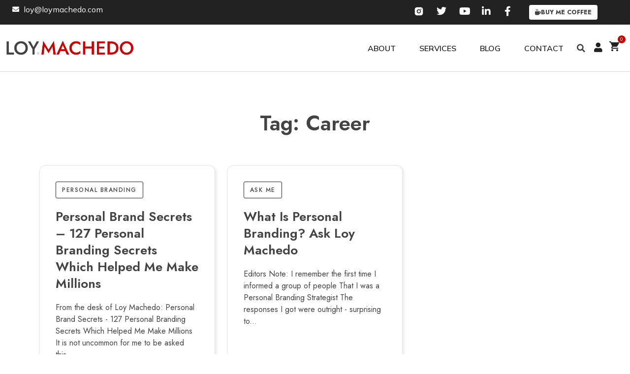

--- FILE ---
content_type: text/html; charset=UTF-8
request_url: https://www.loymachedo.com/tag/career/
body_size: 29895
content:
<!doctype html>
<html lang="en-GB">
<head>
	<meta charset="UTF-8">
<script>
var gform;gform||(document.addEventListener("gform_main_scripts_loaded",function(){gform.scriptsLoaded=!0}),document.addEventListener("gform/theme/scripts_loaded",function(){gform.themeScriptsLoaded=!0}),window.addEventListener("DOMContentLoaded",function(){gform.domLoaded=!0}),gform={domLoaded:!1,scriptsLoaded:!1,themeScriptsLoaded:!1,isFormEditor:()=>"function"==typeof InitializeEditor,callIfLoaded:function(o){return!(!gform.domLoaded||!gform.scriptsLoaded||!gform.themeScriptsLoaded&&!gform.isFormEditor()||(gform.isFormEditor()&&console.warn("The use of gform.initializeOnLoaded() is deprecated in the form editor context and will be removed in Gravity Forms 3.1."),o(),0))},initializeOnLoaded:function(o){gform.callIfLoaded(o)||(document.addEventListener("gform_main_scripts_loaded",()=>{gform.scriptsLoaded=!0,gform.callIfLoaded(o)}),document.addEventListener("gform/theme/scripts_loaded",()=>{gform.themeScriptsLoaded=!0,gform.callIfLoaded(o)}),window.addEventListener("DOMContentLoaded",()=>{gform.domLoaded=!0,gform.callIfLoaded(o)}))},hooks:{action:{},filter:{}},addAction:function(o,r,e,t){gform.addHook("action",o,r,e,t)},addFilter:function(o,r,e,t){gform.addHook("filter",o,r,e,t)},doAction:function(o){gform.doHook("action",o,arguments)},applyFilters:function(o){return gform.doHook("filter",o,arguments)},removeAction:function(o,r){gform.removeHook("action",o,r)},removeFilter:function(o,r,e){gform.removeHook("filter",o,r,e)},addHook:function(o,r,e,t,n){null==gform.hooks[o][r]&&(gform.hooks[o][r]=[]);var d=gform.hooks[o][r];null==n&&(n=r+"_"+d.length),gform.hooks[o][r].push({tag:n,callable:e,priority:t=null==t?10:t})},doHook:function(r,o,e){var t;if(e=Array.prototype.slice.call(e,1),null!=gform.hooks[r][o]&&((o=gform.hooks[r][o]).sort(function(o,r){return o.priority-r.priority}),o.forEach(function(o){"function"!=typeof(t=o.callable)&&(t=window[t]),"action"==r?t.apply(null,e):e[0]=t.apply(null,e)})),"filter"==r)return e[0]},removeHook:function(o,r,t,n){var e;null!=gform.hooks[o][r]&&(e=(e=gform.hooks[o][r]).filter(function(o,r,e){return!!(null!=n&&n!=o.tag||null!=t&&t!=o.priority)}),gform.hooks[o][r]=e)}});
</script>

	<meta name="viewport" content="width=device-width, initial-scale=1">
	<link rel="profile" href="https://gmpg.org/xfn/11">
	<meta name='robots' content='index, follow, max-image-preview:large, max-snippet:-1, max-video-preview:-1' />

	<!-- This site is optimized with the Yoast SEO Premium plugin v24.6 (Yoast SEO v26.8) - https://yoast.com/product/yoast-seo-premium-wordpress/ -->
	<title>Career Archives | Loy Machedo</title>
	<link rel="canonical" href="https://www.loymachedo.com/tag/career/" />
	<meta property="og:locale" content="en_GB" />
	<meta property="og:type" content="article" />
	<meta property="og:title" content="Career Archives" />
	<meta property="og:url" content="https://www.loymachedo.com/tag/career/" />
	<meta property="og:site_name" content="Loy Machedo" />
	<meta property="og:image" content="https://www.loymachedo.com/wp-content/uploads/2023/04/loy_machedo_rev.png" />
	<meta property="og:image:width" content="1178" />
	<meta property="og:image:height" content="820" />
	<meta property="og:image:type" content="image/png" />
	<meta name="twitter:card" content="summary_large_image" />
	<meta name="twitter:site" content="@loymachedo" />
	<script type="application/ld+json" class="yoast-schema-graph">{"@context":"https://schema.org","@graph":[{"@type":"CollectionPage","@id":"https://www.loymachedo.com/tag/career/","url":"https://www.loymachedo.com/tag/career/","name":"Career Archives | Loy Machedo","isPartOf":{"@id":"https://www.loymachedo.com/#website"},"primaryImageOfPage":{"@id":"https://www.loymachedo.com/tag/career/#primaryimage"},"image":{"@id":"https://www.loymachedo.com/tag/career/#primaryimage"},"thumbnailUrl":"https://www.loymachedo.com/wp-content/uploads/2017/04/Personal-Brand.png","breadcrumb":{"@id":"https://www.loymachedo.com/tag/career/#breadcrumb"},"inLanguage":"en-GB"},{"@type":"ImageObject","inLanguage":"en-GB","@id":"https://www.loymachedo.com/tag/career/#primaryimage","url":"https://www.loymachedo.com/wp-content/uploads/2017/04/Personal-Brand.png","contentUrl":"https://www.loymachedo.com/wp-content/uploads/2017/04/Personal-Brand.png","width":570,"height":360,"caption":"Personal Brand"},{"@type":"BreadcrumbList","@id":"https://www.loymachedo.com/tag/career/#breadcrumb","itemListElement":[{"@type":"ListItem","position":1,"name":"Home","item":"https://www.loymachedo.com/"},{"@type":"ListItem","position":2,"name":"Career"}]},{"@type":"WebSite","@id":"https://www.loymachedo.com/#website","url":"https://www.loymachedo.com/","name":"Loy Machedo","description":"What The 5%#! Do You Want?","publisher":{"@id":"https://www.loymachedo.com/#/schema/person/d8cecbcfc370d248a2f5173ae89c65a7"},"potentialAction":[{"@type":"SearchAction","target":{"@type":"EntryPoint","urlTemplate":"https://www.loymachedo.com/?s={search_term_string}"},"query-input":{"@type":"PropertyValueSpecification","valueRequired":true,"valueName":"search_term_string"}}],"inLanguage":"en-GB"},{"@type":["Person","Organization"],"@id":"https://www.loymachedo.com/#/schema/person/d8cecbcfc370d248a2f5173ae89c65a7","name":"Loy Machedo","image":{"@type":"ImageObject","inLanguage":"en-GB","@id":"https://www.loymachedo.com/#/schema/person/image/","url":"https://www.loymachedo.com/wp-content/uploads/2023/04/loy_machedo_rev.png","contentUrl":"https://www.loymachedo.com/wp-content/uploads/2023/04/loy_machedo_rev.png","width":1178,"height":820,"caption":"Loy Machedo"},"logo":{"@id":"https://www.loymachedo.com/#/schema/person/image/"}}]}</script>
	<!-- / Yoast SEO Premium plugin. -->


<link rel='dns-prefetch' href='//www.google.com' />
<link rel="alternate" type="application/rss+xml" title="Loy Machedo &raquo; Feed" href="https://www.loymachedo.com/feed/" />
<link rel="alternate" type="application/rss+xml" title="Loy Machedo &raquo; Comments Feed" href="https://www.loymachedo.com/comments/feed/" />
<link rel="alternate" type="application/rss+xml" title="Loy Machedo &raquo; Career Tag Feed" href="https://www.loymachedo.com/tag/career/feed/" />
<style id='wp-img-auto-sizes-contain-inline-css'>
img:is([sizes=auto i],[sizes^="auto," i]){contain-intrinsic-size:3000px 1500px}
/*# sourceURL=wp-img-auto-sizes-contain-inline-css */
</style>
<style id='wp-emoji-styles-inline-css'>

	img.wp-smiley, img.emoji {
		display: inline !important;
		border: none !important;
		box-shadow: none !important;
		height: 1em !important;
		width: 1em !important;
		margin: 0 0.07em !important;
		vertical-align: -0.1em !important;
		background: none !important;
		padding: 0 !important;
	}
/*# sourceURL=wp-emoji-styles-inline-css */
</style>
<link rel='stylesheet' id='wp-block-library-css' href='https://www.loymachedo.com/wp-includes/css/dist/block-library/style.min.css?ver=f21577e226344a8b27561dbb95832f75' media='all' />
<link rel='stylesheet' id='wc-blocks-style-css' href='https://www.loymachedo.com/wp-content/plugins/woocommerce/assets/client/blocks/wc-blocks.css?ver=wc-10.4.3' media='all' />
<style id='global-styles-inline-css'>
:root{--wp--preset--aspect-ratio--square: 1;--wp--preset--aspect-ratio--4-3: 4/3;--wp--preset--aspect-ratio--3-4: 3/4;--wp--preset--aspect-ratio--3-2: 3/2;--wp--preset--aspect-ratio--2-3: 2/3;--wp--preset--aspect-ratio--16-9: 16/9;--wp--preset--aspect-ratio--9-16: 9/16;--wp--preset--color--black: #000000;--wp--preset--color--cyan-bluish-gray: #abb8c3;--wp--preset--color--white: #ffffff;--wp--preset--color--pale-pink: #f78da7;--wp--preset--color--vivid-red: #cf2e2e;--wp--preset--color--luminous-vivid-orange: #ff6900;--wp--preset--color--luminous-vivid-amber: #fcb900;--wp--preset--color--light-green-cyan: #7bdcb5;--wp--preset--color--vivid-green-cyan: #00d084;--wp--preset--color--pale-cyan-blue: #8ed1fc;--wp--preset--color--vivid-cyan-blue: #0693e3;--wp--preset--color--vivid-purple: #9b51e0;--wp--preset--gradient--vivid-cyan-blue-to-vivid-purple: linear-gradient(135deg,rgb(6,147,227) 0%,rgb(155,81,224) 100%);--wp--preset--gradient--light-green-cyan-to-vivid-green-cyan: linear-gradient(135deg,rgb(122,220,180) 0%,rgb(0,208,130) 100%);--wp--preset--gradient--luminous-vivid-amber-to-luminous-vivid-orange: linear-gradient(135deg,rgb(252,185,0) 0%,rgb(255,105,0) 100%);--wp--preset--gradient--luminous-vivid-orange-to-vivid-red: linear-gradient(135deg,rgb(255,105,0) 0%,rgb(207,46,46) 100%);--wp--preset--gradient--very-light-gray-to-cyan-bluish-gray: linear-gradient(135deg,rgb(238,238,238) 0%,rgb(169,184,195) 100%);--wp--preset--gradient--cool-to-warm-spectrum: linear-gradient(135deg,rgb(74,234,220) 0%,rgb(151,120,209) 20%,rgb(207,42,186) 40%,rgb(238,44,130) 60%,rgb(251,105,98) 80%,rgb(254,248,76) 100%);--wp--preset--gradient--blush-light-purple: linear-gradient(135deg,rgb(255,206,236) 0%,rgb(152,150,240) 100%);--wp--preset--gradient--blush-bordeaux: linear-gradient(135deg,rgb(254,205,165) 0%,rgb(254,45,45) 50%,rgb(107,0,62) 100%);--wp--preset--gradient--luminous-dusk: linear-gradient(135deg,rgb(255,203,112) 0%,rgb(199,81,192) 50%,rgb(65,88,208) 100%);--wp--preset--gradient--pale-ocean: linear-gradient(135deg,rgb(255,245,203) 0%,rgb(182,227,212) 50%,rgb(51,167,181) 100%);--wp--preset--gradient--electric-grass: linear-gradient(135deg,rgb(202,248,128) 0%,rgb(113,206,126) 100%);--wp--preset--gradient--midnight: linear-gradient(135deg,rgb(2,3,129) 0%,rgb(40,116,252) 100%);--wp--preset--font-size--small: 13px;--wp--preset--font-size--medium: 20px;--wp--preset--font-size--large: 36px;--wp--preset--font-size--x-large: 42px;--wp--preset--spacing--20: 0.44rem;--wp--preset--spacing--30: 0.67rem;--wp--preset--spacing--40: 1rem;--wp--preset--spacing--50: 1.5rem;--wp--preset--spacing--60: 2.25rem;--wp--preset--spacing--70: 3.38rem;--wp--preset--spacing--80: 5.06rem;--wp--preset--shadow--natural: 6px 6px 9px rgba(0, 0, 0, 0.2);--wp--preset--shadow--deep: 12px 12px 50px rgba(0, 0, 0, 0.4);--wp--preset--shadow--sharp: 6px 6px 0px rgba(0, 0, 0, 0.2);--wp--preset--shadow--outlined: 6px 6px 0px -3px rgb(255, 255, 255), 6px 6px rgb(0, 0, 0);--wp--preset--shadow--crisp: 6px 6px 0px rgb(0, 0, 0);}:root { --wp--style--global--content-size: 800px;--wp--style--global--wide-size: 1200px; }:where(body) { margin: 0; }.wp-site-blocks > .alignleft { float: left; margin-right: 2em; }.wp-site-blocks > .alignright { float: right; margin-left: 2em; }.wp-site-blocks > .aligncenter { justify-content: center; margin-left: auto; margin-right: auto; }:where(.wp-site-blocks) > * { margin-block-start: 24px; margin-block-end: 0; }:where(.wp-site-blocks) > :first-child { margin-block-start: 0; }:where(.wp-site-blocks) > :last-child { margin-block-end: 0; }:root { --wp--style--block-gap: 24px; }:root :where(.is-layout-flow) > :first-child{margin-block-start: 0;}:root :where(.is-layout-flow) > :last-child{margin-block-end: 0;}:root :where(.is-layout-flow) > *{margin-block-start: 24px;margin-block-end: 0;}:root :where(.is-layout-constrained) > :first-child{margin-block-start: 0;}:root :where(.is-layout-constrained) > :last-child{margin-block-end: 0;}:root :where(.is-layout-constrained) > *{margin-block-start: 24px;margin-block-end: 0;}:root :where(.is-layout-flex){gap: 24px;}:root :where(.is-layout-grid){gap: 24px;}.is-layout-flow > .alignleft{float: left;margin-inline-start: 0;margin-inline-end: 2em;}.is-layout-flow > .alignright{float: right;margin-inline-start: 2em;margin-inline-end: 0;}.is-layout-flow > .aligncenter{margin-left: auto !important;margin-right: auto !important;}.is-layout-constrained > .alignleft{float: left;margin-inline-start: 0;margin-inline-end: 2em;}.is-layout-constrained > .alignright{float: right;margin-inline-start: 2em;margin-inline-end: 0;}.is-layout-constrained > .aligncenter{margin-left: auto !important;margin-right: auto !important;}.is-layout-constrained > :where(:not(.alignleft):not(.alignright):not(.alignfull)){max-width: var(--wp--style--global--content-size);margin-left: auto !important;margin-right: auto !important;}.is-layout-constrained > .alignwide{max-width: var(--wp--style--global--wide-size);}body .is-layout-flex{display: flex;}.is-layout-flex{flex-wrap: wrap;align-items: center;}.is-layout-flex > :is(*, div){margin: 0;}body .is-layout-grid{display: grid;}.is-layout-grid > :is(*, div){margin: 0;}body{padding-top: 0px;padding-right: 0px;padding-bottom: 0px;padding-left: 0px;}a:where(:not(.wp-element-button)){text-decoration: underline;}:root :where(.wp-element-button, .wp-block-button__link){background-color: #32373c;border-width: 0;color: #fff;font-family: inherit;font-size: inherit;font-style: inherit;font-weight: inherit;letter-spacing: inherit;line-height: inherit;padding-top: calc(0.667em + 2px);padding-right: calc(1.333em + 2px);padding-bottom: calc(0.667em + 2px);padding-left: calc(1.333em + 2px);text-decoration: none;text-transform: inherit;}.has-black-color{color: var(--wp--preset--color--black) !important;}.has-cyan-bluish-gray-color{color: var(--wp--preset--color--cyan-bluish-gray) !important;}.has-white-color{color: var(--wp--preset--color--white) !important;}.has-pale-pink-color{color: var(--wp--preset--color--pale-pink) !important;}.has-vivid-red-color{color: var(--wp--preset--color--vivid-red) !important;}.has-luminous-vivid-orange-color{color: var(--wp--preset--color--luminous-vivid-orange) !important;}.has-luminous-vivid-amber-color{color: var(--wp--preset--color--luminous-vivid-amber) !important;}.has-light-green-cyan-color{color: var(--wp--preset--color--light-green-cyan) !important;}.has-vivid-green-cyan-color{color: var(--wp--preset--color--vivid-green-cyan) !important;}.has-pale-cyan-blue-color{color: var(--wp--preset--color--pale-cyan-blue) !important;}.has-vivid-cyan-blue-color{color: var(--wp--preset--color--vivid-cyan-blue) !important;}.has-vivid-purple-color{color: var(--wp--preset--color--vivid-purple) !important;}.has-black-background-color{background-color: var(--wp--preset--color--black) !important;}.has-cyan-bluish-gray-background-color{background-color: var(--wp--preset--color--cyan-bluish-gray) !important;}.has-white-background-color{background-color: var(--wp--preset--color--white) !important;}.has-pale-pink-background-color{background-color: var(--wp--preset--color--pale-pink) !important;}.has-vivid-red-background-color{background-color: var(--wp--preset--color--vivid-red) !important;}.has-luminous-vivid-orange-background-color{background-color: var(--wp--preset--color--luminous-vivid-orange) !important;}.has-luminous-vivid-amber-background-color{background-color: var(--wp--preset--color--luminous-vivid-amber) !important;}.has-light-green-cyan-background-color{background-color: var(--wp--preset--color--light-green-cyan) !important;}.has-vivid-green-cyan-background-color{background-color: var(--wp--preset--color--vivid-green-cyan) !important;}.has-pale-cyan-blue-background-color{background-color: var(--wp--preset--color--pale-cyan-blue) !important;}.has-vivid-cyan-blue-background-color{background-color: var(--wp--preset--color--vivid-cyan-blue) !important;}.has-vivid-purple-background-color{background-color: var(--wp--preset--color--vivid-purple) !important;}.has-black-border-color{border-color: var(--wp--preset--color--black) !important;}.has-cyan-bluish-gray-border-color{border-color: var(--wp--preset--color--cyan-bluish-gray) !important;}.has-white-border-color{border-color: var(--wp--preset--color--white) !important;}.has-pale-pink-border-color{border-color: var(--wp--preset--color--pale-pink) !important;}.has-vivid-red-border-color{border-color: var(--wp--preset--color--vivid-red) !important;}.has-luminous-vivid-orange-border-color{border-color: var(--wp--preset--color--luminous-vivid-orange) !important;}.has-luminous-vivid-amber-border-color{border-color: var(--wp--preset--color--luminous-vivid-amber) !important;}.has-light-green-cyan-border-color{border-color: var(--wp--preset--color--light-green-cyan) !important;}.has-vivid-green-cyan-border-color{border-color: var(--wp--preset--color--vivid-green-cyan) !important;}.has-pale-cyan-blue-border-color{border-color: var(--wp--preset--color--pale-cyan-blue) !important;}.has-vivid-cyan-blue-border-color{border-color: var(--wp--preset--color--vivid-cyan-blue) !important;}.has-vivid-purple-border-color{border-color: var(--wp--preset--color--vivid-purple) !important;}.has-vivid-cyan-blue-to-vivid-purple-gradient-background{background: var(--wp--preset--gradient--vivid-cyan-blue-to-vivid-purple) !important;}.has-light-green-cyan-to-vivid-green-cyan-gradient-background{background: var(--wp--preset--gradient--light-green-cyan-to-vivid-green-cyan) !important;}.has-luminous-vivid-amber-to-luminous-vivid-orange-gradient-background{background: var(--wp--preset--gradient--luminous-vivid-amber-to-luminous-vivid-orange) !important;}.has-luminous-vivid-orange-to-vivid-red-gradient-background{background: var(--wp--preset--gradient--luminous-vivid-orange-to-vivid-red) !important;}.has-very-light-gray-to-cyan-bluish-gray-gradient-background{background: var(--wp--preset--gradient--very-light-gray-to-cyan-bluish-gray) !important;}.has-cool-to-warm-spectrum-gradient-background{background: var(--wp--preset--gradient--cool-to-warm-spectrum) !important;}.has-blush-light-purple-gradient-background{background: var(--wp--preset--gradient--blush-light-purple) !important;}.has-blush-bordeaux-gradient-background{background: var(--wp--preset--gradient--blush-bordeaux) !important;}.has-luminous-dusk-gradient-background{background: var(--wp--preset--gradient--luminous-dusk) !important;}.has-pale-ocean-gradient-background{background: var(--wp--preset--gradient--pale-ocean) !important;}.has-electric-grass-gradient-background{background: var(--wp--preset--gradient--electric-grass) !important;}.has-midnight-gradient-background{background: var(--wp--preset--gradient--midnight) !important;}.has-small-font-size{font-size: var(--wp--preset--font-size--small) !important;}.has-medium-font-size{font-size: var(--wp--preset--font-size--medium) !important;}.has-large-font-size{font-size: var(--wp--preset--font-size--large) !important;}.has-x-large-font-size{font-size: var(--wp--preset--font-size--x-large) !important;}
/*# sourceURL=global-styles-inline-css */
</style>

<link rel='stylesheet' id='wp-components-css' href='https://www.loymachedo.com/wp-includes/css/dist/components/style.min.css?ver=f21577e226344a8b27561dbb95832f75' media='all' />
<link rel='stylesheet' id='wp-preferences-css' href='https://www.loymachedo.com/wp-includes/css/dist/preferences/style.min.css?ver=f21577e226344a8b27561dbb95832f75' media='all' />
<link rel='stylesheet' id='wp-block-editor-css' href='https://www.loymachedo.com/wp-includes/css/dist/block-editor/style.min.css?ver=f21577e226344a8b27561dbb95832f75' media='all' />
<link rel='stylesheet' id='popup-maker-block-library-style-css' href='https://www.loymachedo.com/wp-content/plugins/popup-maker/dist/packages/block-library-style.css?ver=dbea705cfafe089d65f1' media='all' />
<link rel='stylesheet' id='pi-dcw-css' href='https://www.loymachedo.com/wp-content/plugins/add-to-cart-direct-checkout-for-woocommerce/public/css/pi-dcw-public.css?ver=2.1.73.46' media='all' />
<style id='pi-dcw-inline-css'>

		.pisol_buy_now_button{
			color:#ffffff !important;
			background-color: #ee6443 !important;
		}
		
/*# sourceURL=pi-dcw-inline-css */
</style>
<link rel='stylesheet' id='ae-pro-css-css' href='https://www.loymachedo.com/wp-content/plugins/anywhere-elementor-pro/includes/assets/css/ae-pro.min.css?ver=2.28.1' media='all' />
<link rel='stylesheet' id='woocommerce-layout-css' href='https://www.loymachedo.com/wp-content/plugins/woocommerce/assets/css/woocommerce-layout.css?ver=10.4.3' media='all' />
<link rel='stylesheet' id='woocommerce-smallscreen-css' href='https://www.loymachedo.com/wp-content/plugins/woocommerce/assets/css/woocommerce-smallscreen.css?ver=10.4.3' media='only screen and (max-width: 768px)' />
<link rel='stylesheet' id='woocommerce-general-css' href='https://www.loymachedo.com/wp-content/plugins/woocommerce/assets/css/woocommerce.css?ver=10.4.3' media='all' />
<style id='woocommerce-inline-inline-css'>
.woocommerce form .form-row .required { visibility: visible; }
/*# sourceURL=woocommerce-inline-inline-css */
</style>
<link rel='stylesheet' id='vegas-css-css' href='https://www.loymachedo.com/wp-content/plugins/anywhere-elementor-pro/includes/assets/lib/vegas/vegas.min.css?ver=2.4.0' media='all' />
<link rel='stylesheet' id='woonp-frontend-css' href='https://www.loymachedo.com/wp-content/plugins/wpc-name-your-price/assets/css/frontend.css?ver=2.1.6' media='all' />
<link rel='stylesheet' id='wpcot-frontend-css' href='https://www.loymachedo.com/wp-content/plugins/wpc-order-tip/assets/css/frontend.css?ver=f21577e226344a8b27561dbb95832f75' media='all' />
<style id='wpcot-frontend-inline-css'>
.wpcot-tips .wpcot-tip .wpcot-tip-values .wpcot-tip-value:hover > span, .wpcot-tips .wpcot-tip .wpcot-tip-values .wpcot-tip-value.active > span, .wpcot-tips .wpcot-tip .wpcot-tip-values .wpcot-tip-value-custom:hover > span, .wpcot-tips .wpcot-tip .wpcot-tip-values .wpcot-tip-value-custom.active > span, .wpcot-tips .wpcot-tip .wpcot-tip-custom .wpcot-tip-custom-form input[type=button]:hover {background-color: #cd0000;} .wpcot-tips .wpcot-tip .wpcot-tip-values .wpcot-tip-value:hover, .wpcot-tips .wpcot-tip .wpcot-tip-values .wpcot-tip-value.active, .wpcot-tips .wpcot-tip .wpcot-tip-values .wpcot-tip-value-custom:hover, .wpcot-tips .wpcot-tip .wpcot-tip-values .wpcot-tip-value-custom.active {border-color: #cd0000;}
/*# sourceURL=wpcot-frontend-inline-css */
</style>
<link rel='stylesheet' id='hello-elementor-css' href='https://www.loymachedo.com/wp-content/themes/hello-elementor/assets/css/reset.css?ver=3.4.6' media='all' />
<link rel='stylesheet' id='hello-elementor-theme-style-css' href='https://www.loymachedo.com/wp-content/themes/hello-elementor/assets/css/theme.css?ver=3.4.6' media='all' />
<link rel='stylesheet' id='hello-elementor-header-footer-css' href='https://www.loymachedo.com/wp-content/themes/hello-elementor/assets/css/header-footer.css?ver=3.4.6' media='all' />
<link rel='stylesheet' id='elementor-frontend-css' href='https://www.loymachedo.com/wp-content/plugins/elementor/assets/css/frontend.min.css?ver=3.27.6' media='all' />
<link rel='stylesheet' id='elementor-post-3656-css' href='https://www.loymachedo.com/wp-content/uploads/elementor/css/post-3656.css?ver=1741756099' media='all' />
<link rel='stylesheet' id='widget-icon-list-css' href='https://www.loymachedo.com/wp-content/plugins/elementor/assets/css/widget-icon-list.min.css?ver=3.27.6' media='all' />
<link rel='stylesheet' id='e-animation-grow-css' href='https://www.loymachedo.com/wp-content/plugins/elementor/assets/lib/animations/styles/e-animation-grow.min.css?ver=3.27.6' media='all' />
<link rel='stylesheet' id='widget-image-css' href='https://www.loymachedo.com/wp-content/plugins/elementor/assets/css/widget-image.min.css?ver=3.27.6' media='all' />
<link rel='stylesheet' id='widget-nav-menu-css' href='https://www.loymachedo.com/wp-content/plugins/elementor-pro/assets/css/widget-nav-menu.min.css?ver=3.27.4' media='all' />
<link rel='stylesheet' id='widget-search-form-css' href='https://www.loymachedo.com/wp-content/plugins/elementor-pro/assets/css/widget-search-form.min.css?ver=3.27.4' media='all' />
<link rel='stylesheet' id='elementor-icons-shared-0-css' href='https://www.loymachedo.com/wp-content/plugins/elementor/assets/lib/font-awesome/css/fontawesome.min.css?ver=5.15.3' media='all' />
<link rel='stylesheet' id='elementor-icons-fa-solid-css' href='https://www.loymachedo.com/wp-content/plugins/elementor/assets/lib/font-awesome/css/solid.min.css?ver=5.15.3' media='all' />
<link rel='stylesheet' id='pp-woocommerce-css' href='https://www.loymachedo.com/wp-content/plugins/powerpack-elements/assets/css/min/pp-woocommerce.min.css?ver=2.12.0' media='all' />
<link rel='stylesheet' id='e-sticky-css' href='https://www.loymachedo.com/wp-content/plugins/elementor-pro/assets/css/modules/sticky.min.css?ver=3.27.4' media='all' />
<link rel='stylesheet' id='widget-heading-css' href='https://www.loymachedo.com/wp-content/plugins/elementor/assets/css/widget-heading.min.css?ver=3.27.6' media='all' />
<link rel='stylesheet' id='widget-image-box-css' href='https://www.loymachedo.com/wp-content/plugins/elementor/assets/css/widget-image-box.min.css?ver=3.27.6' media='all' />
<link rel='stylesheet' id='widget-social-icons-css' href='https://www.loymachedo.com/wp-content/plugins/elementor/assets/css/widget-social-icons.min.css?ver=3.27.6' media='all' />
<link rel='stylesheet' id='e-apple-webkit-css' href='https://www.loymachedo.com/wp-content/plugins/elementor/assets/css/conditionals/apple-webkit.min.css?ver=3.27.6' media='all' />
<link rel='stylesheet' id='widget-divider-css' href='https://www.loymachedo.com/wp-content/plugins/elementor/assets/css/widget-divider.min.css?ver=3.27.6' media='all' />
<link rel='stylesheet' id='pp-elementor-grid-css' href='https://www.loymachedo.com/wp-content/plugins/powerpack-elements/assets/css/min/elementor-grid.min.css?ver=2.12.0' media='all' />
<link rel='stylesheet' id='widget-pp-posts-css' href='https://www.loymachedo.com/wp-content/plugins/powerpack-elements/assets/css/min/widget-posts.min.css?ver=2.12.0' media='all' />
<link rel='stylesheet' id='elementor-icons-css' href='https://www.loymachedo.com/wp-content/plugins/elementor/assets/lib/eicons/css/elementor-icons.min.css?ver=5.35.0' media='all' />
<link rel='stylesheet' id='pp-extensions-css' href='https://www.loymachedo.com/wp-content/plugins/powerpack-elements/assets/css/min/extensions.min.css?ver=2.12.0' media='all' />
<link rel='stylesheet' id='pp-tooltip-css' href='https://www.loymachedo.com/wp-content/plugins/powerpack-elements/assets/css/min/tooltip.min.css?ver=2.12.0' media='all' />
<link rel='stylesheet' id='elementor-post-3764-css' href='https://www.loymachedo.com/wp-content/uploads/elementor/css/post-3764.css?ver=1741756102' media='all' />
<link rel='stylesheet' id='elementor-post-47761-css' href='https://www.loymachedo.com/wp-content/uploads/elementor/css/post-47761.css?ver=1741756102' media='all' />
<link rel='stylesheet' id='elementor-post-48194-css' href='https://www.loymachedo.com/wp-content/uploads/elementor/css/post-48194.css?ver=1741757877' media='all' />
<link rel='stylesheet' id='wc-custom-add-to-cart-css' href='https://www.loymachedo.com/wp-content/plugins/woo-custom-add-to-cart-button/assets/css/wc-custom-add-to-cart.min.css?ver=1.2.5' media='all' />
<link rel='stylesheet' id='popup-maker-site-css' href='//www.loymachedo.com/wp-content/uploads/pum/pum-site-styles.css?generated=1741753438&#038;ver=1.21.5' media='all' />
<link rel='stylesheet' id='gform_basic-css' href='https://www.loymachedo.com/wp-content/plugins/gravityforms/assets/css/dist/basic.min.css?ver=2.9.4' media='all' />
<link rel='stylesheet' id='gform_theme_components-css' href='https://www.loymachedo.com/wp-content/plugins/gravityforms/assets/css/dist/theme-components.min.css?ver=2.9.4' media='all' />
<link rel='stylesheet' id='gform_theme-css' href='https://www.loymachedo.com/wp-content/plugins/gravityforms/assets/css/dist/theme.min.css?ver=2.9.4' media='all' />
<link rel='stylesheet' id='select2-css' href='https://www.loymachedo.com/wp-content/plugins/woocommerce/assets/css/select2.css?ver=10.4.3' media='all' />
<link rel='stylesheet' id='thwvs-public-style-css' href='https://www.loymachedo.com/wp-content/plugins/woocommerce-product-variation-swatches/public/assets/css/thwvs-public.min.css?ver=f21577e226344a8b27561dbb95832f75' media='all' />
<style id='thwvs-public-style-inline-css'>

				ul.variations.thwvs-shop-ul{
					text-align: center !important;
				}
			 .attr-radio .thwvs-rad-li label {
			  		display: inline-block;
			  		text-align: center;
			  		padding: 5px;
				}

				.attr-radio span {
				  display: block;
				  position: initial;
				  padding: 0px;
				  margin: 0 auto;
				}

				.attr-radio .thwvs-rad-li .checkmark{
				  position: initial;
				}

				.attr-radio .thwvs-rad-li .th-container .checkmark:after{
				  position: relative;
				}

				.attr-radio .thwvs-rad-li {
				    width: auto;
				    /*text-align: center;*/
				}

				.attr-radio .thwvs-rad-li .th-label-radio-2 input[type="radio"]+span {
				    display: block;
				    position: relative;
				    left: 0px;
				}
			.variations .reset_variations{
			color: #96588a !important ;
			background: #fff;
			border-radius: 5px;
			border-color: #fff;
		}
		table.variations .label label{
    		font-size: 16px;
    	}.single-product div.product table.variations td, .single-product div.product table.variations th{
			    display: table-cell !important;
			    vertical-align: middle;
			    padding-bottom: 10px !important;
			}
				.single-product div.product table.variations td.label, .single-product div.product table.variations th.label{
					width:  above;
					border: none;
				}
				.single-product div.product table.variations td.value{
					width: above;
				}
			.thwvs-wrapper-ul .thwvs-wrapper-item-li.deactive::after, .thwvs-wrapper-ul .thwvs-wrapper-item-li.deactive::before {
        				background: #ff0000 !important;
        		}.thwvs-rad-li .th-label-radio.deactive .variation-name::before{
        			background: #ff0000 !important;
        		}

       		.thwvs-wrapper-ul .thwvs-wrapper-item-li.attr_swatch_design_default {
               	box-shadow: 0 0 0 1px #e2dbdb;   
               	width: 45px; 
               	border-radius:  0px; 
               	height:  45px; 
           	}
           	
			.thwvs-wrapper-ul .thwvs-wrapper-item-li.attr_swatch_design_default.thwvs-selected {
			
				box-shadow: 0 0 0 2px #827d7d;
				z-index:1;
			}

			.thwvs-wrapper-ul .thwvs-wrapper-item-li.attr_swatch_design_default.thwvs-selected:hover {
			
				box-shadow: 0 0 0 2px #827d7d;
				z-index:1;
			}

			.thwvs-wrapper-ul .thwvs-tooltip .tooltipimage.tooltip_swatch_design_default,.thwvs-ad-tooltip.tip-img.tip_swatch_design_default {
			
				border: 3px solid #000000;
				width : 120px;
				height : 125px;
			}

			.thwvs-wrapper-ul .thwvs-tooltip .tooltipimage.tooltip_swatch_design_default::after,.thwvs-ad-tooltip.tip-img.tip_swatch_design_default::after{
			
				border-color: #000000 transparent transparent;
			}

			.thwvs-wrapper-ul .thwvs-tooltip .tooltiptext.tooltip_swatch_design_default, .thwvs-ad-tooltip.tip-text.tip_swatch_design_default {
			
				background-color: #000000;
				color : #ffffff;
				font-size: 16px;
			}

			.thwvs-wrapper-ul .thwvs-tooltip .tooltiptext.tooltiptext.tooltip_swatch_design_default::after, .thwvs-ad-tooltip.tip-text.tip_swatch_design_default::after{
    			
   				border-color: #000000 transparent transparent;
			}

			.thwvs-wrapper-ul .thwvs-label-li.attr_swatch_design_default .thwvs-item-span.item-span-text{
				font-size: 16px;
			}
				
			.thwvs-wrapper-ul .thwvs-tooltip-description .tooltip-description.tooltip_swatch_design_default span, .thwvs-desc_tip.tip-desc.tip_swatch_design_default span{

				background-color : #ffffff ;
				color            : #000000;
				font-size        : 16px;
			}		       		
		
			.thwvs-wrapper-ul  .thwvs-wrapper-item-li.thwvs-label-li.attr_swatch_design_default{
				background-color : #fff;
        		color : #000;
			}

			.thwvs-rad-li.attr_swatch_design_default label input[type='radio']+span{

				background: #ffffff !important;
			}

			.thwvs-rad-li.attr_swatch_design_default label:hover input[type='radio']+span:after{

				color: #cd0000 !important;
			}

			.thwvs-rad-li.attr_swatch_design_default label:hover input[type='radio']+span.checkmark:after{

				background: #cd0000 !important;
			}

			.thwvs-rad-li.attr_swatch_design_default input[type='radio']:checked+span{

				background: #ffffff !important;
			}

			.thwvs-rad-li.attr_swatch_design_default input[type='radio']:checked+span:after, .thwvs-rad-li label:hover input[type='radio']:checked+span:after{

				color: #cd0000 !important;
			}

			.thwvs-rad-li.attr_swatch_design_default label:hover input[type='radio']:checked+span.checkmark:after, .thwvs-rad-li.attr_swatch_design_default input[type='radio']:checked+span.checkmark:after{

				background: #cd0000 !important;
			}

			.thwvs_attr_description.attr_swatch_design_default{
				color: #000;
				font-size : 16px;
			}
		
	    	.thwvs-wrapper-ul .thwvs-tooltip-description .tooltip-description span, .thwvs-desc_tip.tip-desc.tip_swatch_design_default span{
	    		/*box-shadow: 0 2px 16px 0 rgba(40,44,63,0.5);
	    		border: 1px solid #e9e9eb;*/
	    		box-shadow: 0 2px 16px 0 rgb(40 44 63 / 10%);
	    	}
	    	
			.thwvs-wrapper-ul .thwvs-wrapper-item-li.thwvs-label-li.attr_swatch_design_default.thwvs-selected:after {
				content: '';
			}
		
			.thwvs-wrapper-ul.thwvs-featured .thwvs-wrapper-item-li.attr_swatch_design_default{
				width: 50px !important;
				height: 50px !important;
			}
			.thwvs-wrapper-ul.thwvs-featured .thwvs-label-li .thwvs-item-span.item-span-text.attr_swatch_design_default{
				font-size: 16px !important;
			}
			.thwvs-additional-info li.thwvs-wrapper-item-li.attr_swatch_design_default{
				width: 40px !important;
				height: 40px !important;
			}
			.thwvs-additional-info li.thwvs-wrapper-item-li.thwvs-image_with_label-li.attr_swatch_design_default{
				width  : auto !important; 
			}
			.thwvs-additional-info li.thwvs-wrapper-item-li.thwvs-image_with_label-li.attr_swatch_design_default .thwvs-image-label-image{
				width: 40px !important;
				height: 40px !important; 
			}

			.thwvs-wrapper-ul.thwvs-featured .thwvs-wrapper-item-li.thwvs-image-label-li.attr_swatch_design_default {  
	            width  : auto !important; 
	        }
           	.thwvs-wrapper-ul.thwvs-featured .thwvs-wrapper-item-li.thwvs-image-label-li.attr_swatch_design_default .thwvs-image-label-image{
        		width: 50px !important;
				height: 50px !important;
        	}

		
			.woocommerce-widget-layered-nav .woocommerce-widget-layered-nav-list li.wc-layered-nav-term .thwvs-filter-link .thwvs-filter-item.attr_swatch_design_default{
				
				border-radius:  0px; 
			}
		
			.thwvs-wrapper-ul .thwvs-wrapper-item-li.thwvs-image-label-li.attr_swatch_design_default {  
               width  : auto; 
               height : 45px;
           	}
           	 .thwvs-wrapper-ul .thwvs-wrapper-item-li.thwvs-image-label-li.attr_swatch_design_default .thwvs-image-label-image{
            	width: 45px;
            }
        

       		.thwvs-wrapper-ul .thwvs-wrapper-item-li.attr_swatch_design_1 {
               	box-shadow: 0 0 0 1px #e2dbdb;   
               	width: 30px; 
               	border-radius:  100px; 
               	height:  30px; 
           	}
           	
			.thwvs-wrapper-ul .thwvs-wrapper-item-li.attr_swatch_design_1.thwvs-selected {
			
				box-shadow: 0 0 0 2px #827d7d;
				z-index:1;
			}

			.thwvs-wrapper-ul .thwvs-wrapper-item-li.attr_swatch_design_1.thwvs-selected:hover {
			
				box-shadow: 0 0 0 2px #827d7d;
				z-index:1;
			}

			.thwvs-wrapper-ul .thwvs-tooltip .tooltipimage.tooltip_swatch_design_1,.thwvs-ad-tooltip.tip-img.tip_swatch_design_1 {
			
				border: 3px solid #000000;
				width : 120px;
				height : 125px;
			}

			.thwvs-wrapper-ul .thwvs-tooltip .tooltipimage.tooltip_swatch_design_1::after,.thwvs-ad-tooltip.tip-img.tip_swatch_design_1::after{
			
				border-color: #000000 transparent transparent;
			}

			.thwvs-wrapper-ul .thwvs-tooltip .tooltiptext.tooltip_swatch_design_1, .thwvs-ad-tooltip.tip-text.tip_swatch_design_1 {
			
				background-color: #000000;
				color : #ffffff;
				font-size: 16px;
			}

			.thwvs-wrapper-ul .thwvs-tooltip .tooltiptext.tooltiptext.tooltip_swatch_design_1::after, .thwvs-ad-tooltip.tip-text.tip_swatch_design_1::after{
    			
   				border-color: #000000 transparent transparent;
			}

			.thwvs-wrapper-ul .thwvs-label-li.attr_swatch_design_1 .thwvs-item-span.item-span-text{
				font-size: 16px;
			}
				
			.thwvs-wrapper-ul .thwvs-tooltip-description .tooltip-description.tooltip_swatch_design_1 span, .thwvs-desc_tip.tip-desc.tip_swatch_design_1 span{

				background-color : #ffffff ;
				color            : #000000;
				font-size        : 16px;
			}		       		
		
			.thwvs-wrapper-ul  .thwvs-wrapper-item-li.thwvs-label-li.attr_swatch_design_1{
				background-color : #fff;
        		color : #000;
			}

			.thwvs-rad-li.attr_swatch_design_1 label input[type='radio']+span{

				background: #eee !important;
			}

			.thwvs-rad-li.attr_swatch_design_1 label:hover input[type='radio']+span:after{

				color: #0073aa !important;
			}

			.thwvs-rad-li.attr_swatch_design_1 label:hover input[type='radio']+span.checkmark:after{

				background: #0073aa !important;
			}

			.thwvs-rad-li.attr_swatch_design_1 input[type='radio']:checked+span{

				background: #0073aa !important;
			}

			.thwvs-rad-li.attr_swatch_design_1 input[type='radio']:checked+span:after, .thwvs-rad-li label:hover input[type='radio']:checked+span:after{

				color: #eee !important;
			}

			.thwvs-rad-li.attr_swatch_design_1 label:hover input[type='radio']:checked+span.checkmark:after, .thwvs-rad-li.attr_swatch_design_1 input[type='radio']:checked+span.checkmark:after{

				background: #eee !important;
			}

			.thwvs_attr_description.attr_swatch_design_1{
				color: #000;
				font-size : 16px;
			}
		

	    	.thwvs-wrapper-ul .thwvs-tooltip-description .tooltip-description.tooltip_swatch_design_1 span{

		    	box-shadow : 0 2px 16px 0 rgba(40,44,63,0);
		    	border     : 1px solid #e9e9eb;
		    }

		    	/*.thwvs-wrapper-ul .size-buttons-sizeTip .size-buttons-sizeTipMeta.tooltip_swatch_design_1{
		    		box-shadow: 0 2px 16px 0 rgba(40,44,63,0);
		    		border: 1px solid #e9e9eb;
		    	}*/

	    	
			.thwvs-wrapper-ul .thwvs-wrapper-item-li.thwvs-label-li.attr_swatch_design_1.thwvs-selected:after {
				content: '';
			}
		
			.thwvs-wrapper-ul.thwvs-featured .thwvs-wrapper-item-li.attr_swatch_design_1{
				width: 50px !important;
				height: 50px !important;
			}
			.thwvs-wrapper-ul.thwvs-featured .thwvs-label-li .thwvs-item-span.item-span-text.attr_swatch_design_1{
				font-size: 16px !important;
			}
			.thwvs-additional-info li.thwvs-wrapper-item-li.attr_swatch_design_1{
				width: 40px !important;
				height: 40px !important;
			}
			.thwvs-additional-info li.thwvs-wrapper-item-li.thwvs-image_with_label-li.attr_swatch_design_1{
				width  : auto !important; 
			}
			.thwvs-additional-info li.thwvs-wrapper-item-li.thwvs-image_with_label-li.attr_swatch_design_1 .thwvs-image-label-image{
				width: 40px !important;
				height: 40px !important; 
			}

			.thwvs-wrapper-ul.thwvs-featured .thwvs-wrapper-item-li.thwvs-image-label-li.attr_swatch_design_1 {  
	            width  : auto !important; 
	        }
           	.thwvs-wrapper-ul.thwvs-featured .thwvs-wrapper-item-li.thwvs-image-label-li.attr_swatch_design_1 .thwvs-image-label-image{
        		width: 50px !important;
				height: 50px !important;
        	}

		
			.woocommerce-widget-layered-nav .woocommerce-widget-layered-nav-list li.wc-layered-nav-term .thwvs-filter-link .thwvs-filter-item.attr_swatch_design_1{
				
				border-radius:  100px; 
			}
		
			.thwvs-wrapper-ul .thwvs-wrapper-item-li.thwvs-image-label-li.attr_swatch_design_1 {  
               width  : auto; 
               height : 45px;
           	}
           	 .thwvs-wrapper-ul .thwvs-wrapper-item-li.thwvs-image-label-li.attr_swatch_design_1 .thwvs-image-label-image{
            	width: 45px;
            }
        

       		.thwvs-wrapper-ul .thwvs-wrapper-item-li.attr_swatch_design_2 {
               	box-shadow: 0 0 0 1px #e2dbdb;   
               	width: 45px; 
               	border-radius:  3px; 
               	height:  45px; 
           	}
           	
			.thwvs-wrapper-ul .thwvs-wrapper-item-li.attr_swatch_design_2.thwvs-selected {
			
				box-shadow: 0 0 0 2px #827d7d;
				z-index:1;
			}

			.thwvs-wrapper-ul .thwvs-wrapper-item-li.attr_swatch_design_2.thwvs-selected:hover {
			
				box-shadow: 0 0 0 2px #827d7d;
				z-index:1;
			}

			.thwvs-wrapper-ul .thwvs-tooltip .tooltipimage.tooltip_swatch_design_2,.thwvs-ad-tooltip.tip-img.tip_swatch_design_2 {
			
				border: 3px solid #000000;
				width : 120px;
				height : 125px;
			}

			.thwvs-wrapper-ul .thwvs-tooltip .tooltipimage.tooltip_swatch_design_2::after,.thwvs-ad-tooltip.tip-img.tip_swatch_design_2::after{
			
				border-color: #000000 transparent transparent;
			}

			.thwvs-wrapper-ul .thwvs-tooltip .tooltiptext.tooltip_swatch_design_2, .thwvs-ad-tooltip.tip-text.tip_swatch_design_2 {
			
				background-color: #000000;
				color : #ffffff;
				font-size: 16px;
			}

			.thwvs-wrapper-ul .thwvs-tooltip .tooltiptext.tooltiptext.tooltip_swatch_design_2::after, .thwvs-ad-tooltip.tip-text.tip_swatch_design_2::after{
    			
   				border-color: #000000 transparent transparent;
			}

			.thwvs-wrapper-ul .thwvs-label-li.attr_swatch_design_2 .thwvs-item-span.item-span-text{
				font-size: 16px;
			}
				
			.thwvs-wrapper-ul .thwvs-tooltip-description .tooltip-description.tooltip_swatch_design_2 span, .thwvs-desc_tip.tip-desc.tip_swatch_design_2 span{

				background-color : #ffffff ;
				color            : #000000;
				font-size        : 16px;
			}		       		
		
			.thwvs-wrapper-ul  .thwvs-wrapper-item-li.thwvs-label-li.attr_swatch_design_2{
				background-color : #fff;
        		color : #000;
			}

			.thwvs-rad-li.attr_swatch_design_2 label input[type='radio']+span{

				background: #eee !important;
			}

			.thwvs-rad-li.attr_swatch_design_2 label:hover input[type='radio']+span:after{

				color: #0073aa !important;
			}

			.thwvs-rad-li.attr_swatch_design_2 label:hover input[type='radio']+span.checkmark:after{

				background: #0073aa !important;
			}

			.thwvs-rad-li.attr_swatch_design_2 input[type='radio']:checked+span{

				background: #0073aa !important;
			}

			.thwvs-rad-li.attr_swatch_design_2 input[type='radio']:checked+span:after, .thwvs-rad-li label:hover input[type='radio']:checked+span:after{

				color: #eee !important;
			}

			.thwvs-rad-li.attr_swatch_design_2 label:hover input[type='radio']:checked+span.checkmark:after, .thwvs-rad-li.attr_swatch_design_2 input[type='radio']:checked+span.checkmark:after{

				background: #eee !important;
			}

			.thwvs_attr_description.attr_swatch_design_2{
				color: #000;
				font-size : 16px;
			}
		

	    	.thwvs-wrapper-ul .thwvs-tooltip-description .tooltip-description.tooltip_swatch_design_2 span{

		    	box-shadow : 0 2px 16px 0 rgba(40,44,63,0);
		    	border     : 1px solid #e9e9eb;
		    }

		    	/*.thwvs-wrapper-ul .size-buttons-sizeTip .size-buttons-sizeTipMeta.tooltip_swatch_design_2{
		    		box-shadow: 0 2px 16px 0 rgba(40,44,63,0);
		    		border: 1px solid #e9e9eb;
		    	}*/

	    	
			.thwvs-wrapper-ul .thwvs-wrapper-item-li.thwvs-label-li.attr_swatch_design_2.thwvs-selected:after {
				content: '';
			}
		
			.thwvs-wrapper-ul.thwvs-featured .thwvs-wrapper-item-li.attr_swatch_design_2{
				width: 50px !important;
				height: 50px !important;
			}
			.thwvs-wrapper-ul.thwvs-featured .thwvs-label-li .thwvs-item-span.item-span-text.attr_swatch_design_2{
				font-size: 16px !important;
			}
			.thwvs-additional-info li.thwvs-wrapper-item-li.attr_swatch_design_2{
				width: 40px !important;
				height: 40px !important;
			}
			.thwvs-additional-info li.thwvs-wrapper-item-li.thwvs-image_with_label-li.attr_swatch_design_2{
				width  : auto !important; 
			}
			.thwvs-additional-info li.thwvs-wrapper-item-li.thwvs-image_with_label-li.attr_swatch_design_2 .thwvs-image-label-image{
				width: 40px !important;
				height: 40px !important; 
			}

			.thwvs-wrapper-ul.thwvs-featured .thwvs-wrapper-item-li.thwvs-image-label-li.attr_swatch_design_2 {  
	            width  : auto !important; 
	        }
           	.thwvs-wrapper-ul.thwvs-featured .thwvs-wrapper-item-li.thwvs-image-label-li.attr_swatch_design_2 .thwvs-image-label-image{
        		width: 50px !important;
				height: 50px !important;
        	}

		
			.woocommerce-widget-layered-nav .woocommerce-widget-layered-nav-list li.wc-layered-nav-term .thwvs-filter-link .thwvs-filter-item.attr_swatch_design_2{
				
				border-radius:  3px; 
			}
		
			.thwvs-wrapper-ul .thwvs-wrapper-item-li.thwvs-image-label-li.attr_swatch_design_2 {  
               width  : auto; 
               height : 45px;
           	}
           	 .thwvs-wrapper-ul .thwvs-wrapper-item-li.thwvs-image-label-li.attr_swatch_design_2 .thwvs-image-label-image{
            	width: 45px;
            }
        

       		.thwvs-wrapper-ul .thwvs-wrapper-item-li.attr_swatch_design_3 {
               	box-shadow: 0 0 0 1px #e2dbdb;   
               	width: 50px; 
               	border-radius:  20px; 
               	height:  30px; 
           	}
           	
			.thwvs-wrapper-ul .thwvs-wrapper-item-li.attr_swatch_design_3.thwvs-selected {
			
				box-shadow: 0 0 0 2px #827d7d;
				z-index:1;
			}

			.thwvs-wrapper-ul .thwvs-wrapper-item-li.attr_swatch_design_3.thwvs-selected:hover {
			
				box-shadow: 0 0 0 2px #827d7d;
				z-index:1;
			}

			.thwvs-wrapper-ul .thwvs-tooltip .tooltipimage.tooltip_swatch_design_3,.thwvs-ad-tooltip.tip-img.tip_swatch_design_3 {
			
				border: 3px solid #000000;
				width : 120px;
				height : 125px;
			}

			.thwvs-wrapper-ul .thwvs-tooltip .tooltipimage.tooltip_swatch_design_3::after,.thwvs-ad-tooltip.tip-img.tip_swatch_design_3::after{
			
				border-color: #000000 transparent transparent;
			}

			.thwvs-wrapper-ul .thwvs-tooltip .tooltiptext.tooltip_swatch_design_3, .thwvs-ad-tooltip.tip-text.tip_swatch_design_3 {
			
				background-color: #000000;
				color : #ffffff;
				font-size: 16px;
			}

			.thwvs-wrapper-ul .thwvs-tooltip .tooltiptext.tooltiptext.tooltip_swatch_design_3::after, .thwvs-ad-tooltip.tip-text.tip_swatch_design_3::after{
    			
   				border-color: #000000 transparent transparent;
			}

			.thwvs-wrapper-ul .thwvs-label-li.attr_swatch_design_3 .thwvs-item-span.item-span-text{
				font-size: 16px;
			}
				
			.thwvs-wrapper-ul .thwvs-tooltip-description .tooltip-description.tooltip_swatch_design_3 span, .thwvs-desc_tip.tip-desc.tip_swatch_design_3 span{

				background-color : #ffffff ;
				color            : #000000;
				font-size        : 16px;
			}		       		
		
			.thwvs-wrapper-ul  .thwvs-wrapper-item-li.thwvs-label-li.attr_swatch_design_3{
				background-color : #fff;
        		color : #000;
			}

			.thwvs-rad-li.attr_swatch_design_3 label input[type='radio']+span{

				background: #eee !important;
			}

			.thwvs-rad-li.attr_swatch_design_3 label:hover input[type='radio']+span:after{

				color: #0073aa !important;
			}

			.thwvs-rad-li.attr_swatch_design_3 label:hover input[type='radio']+span.checkmark:after{

				background: #0073aa !important;
			}

			.thwvs-rad-li.attr_swatch_design_3 input[type='radio']:checked+span{

				background: #0073aa !important;
			}

			.thwvs-rad-li.attr_swatch_design_3 input[type='radio']:checked+span:after, .thwvs-rad-li label:hover input[type='radio']:checked+span:after{

				color: #eee !important;
			}

			.thwvs-rad-li.attr_swatch_design_3 label:hover input[type='radio']:checked+span.checkmark:after, .thwvs-rad-li.attr_swatch_design_3 input[type='radio']:checked+span.checkmark:after{

				background: #eee !important;
			}

			.thwvs_attr_description.attr_swatch_design_3{
				color: #000;
				font-size : 16px;
			}
		

	    	.thwvs-wrapper-ul .thwvs-tooltip-description .tooltip-description.tooltip_swatch_design_3 span{

		    	box-shadow : 0 2px 16px 0 rgba(40,44,63,0);
		    	border     : 1px solid #e9e9eb;
		    }

		    	/*.thwvs-wrapper-ul .size-buttons-sizeTip .size-buttons-sizeTipMeta.tooltip_swatch_design_3{
		    		box-shadow: 0 2px 16px 0 rgba(40,44,63,0);
		    		border: 1px solid #e9e9eb;
		    	}*/

	    	
			.thwvs-wrapper-ul .thwvs-wrapper-item-li.thwvs-label-li.attr_swatch_design_3.thwvs-selected:after {
				content: '';
			}
		
			.thwvs-wrapper-ul.thwvs-featured .thwvs-wrapper-item-li.attr_swatch_design_3{
				width: 50px !important;
				height: 50px !important;
			}
			.thwvs-wrapper-ul.thwvs-featured .thwvs-label-li .thwvs-item-span.item-span-text.attr_swatch_design_3{
				font-size: 16px !important;
			}
			.thwvs-additional-info li.thwvs-wrapper-item-li.attr_swatch_design_3{
				width: 40px !important;
				height: 40px !important;
			}
			.thwvs-additional-info li.thwvs-wrapper-item-li.thwvs-image_with_label-li.attr_swatch_design_3{
				width  : auto !important; 
			}
			.thwvs-additional-info li.thwvs-wrapper-item-li.thwvs-image_with_label-li.attr_swatch_design_3 .thwvs-image-label-image{
				width: 40px !important;
				height: 40px !important; 
			}

			.thwvs-wrapper-ul.thwvs-featured .thwvs-wrapper-item-li.thwvs-image-label-li.attr_swatch_design_3 {  
	            width  : auto !important; 
	        }
           	.thwvs-wrapper-ul.thwvs-featured .thwvs-wrapper-item-li.thwvs-image-label-li.attr_swatch_design_3 .thwvs-image-label-image{
        		width: 50px !important;
				height: 50px !important;
        	}

		
			.woocommerce-widget-layered-nav .woocommerce-widget-layered-nav-list li.wc-layered-nav-term .thwvs-filter-link .thwvs-filter-item.attr_swatch_design_3{
				
				border-radius:  20px; 
			}
		
			.thwvs-wrapper-ul .thwvs-wrapper-item-li.thwvs-image-label-li.attr_swatch_design_3 {  
               width  : auto; 
               height : 45px;
           	}
           	 .thwvs-wrapper-ul .thwvs-wrapper-item-li.thwvs-image-label-li.attr_swatch_design_3 .thwvs-image-label-image{
            	width: 45px;
            }
        
/*# sourceURL=thwvs-public-style-inline-css */
</style>
<link rel='stylesheet' id='google-fonts-1-css' href='https://fonts.googleapis.com/css?family=Jost%3A100%2C100italic%2C200%2C200italic%2C300%2C300italic%2C400%2C400italic%2C500%2C500italic%2C600%2C600italic%2C700%2C700italic%2C800%2C800italic%2C900%2C900italic%7CMulish%3A100%2C100italic%2C200%2C200italic%2C300%2C300italic%2C400%2C400italic%2C500%2C500italic%2C600%2C600italic%2C700%2C700italic%2C800%2C800italic%2C900%2C900italic%7CMontserrat%3A100%2C100italic%2C200%2C200italic%2C300%2C300italic%2C400%2C400italic%2C500%2C500italic%2C600%2C600italic%2C700%2C700italic%2C800%2C800italic%2C900%2C900italic&#038;display=swap&#038;ver=f21577e226344a8b27561dbb95832f75' media='all' />
<link rel='stylesheet' id='elementor-icons-fa-brands-css' href='https://www.loymachedo.com/wp-content/plugins/elementor/assets/lib/font-awesome/css/brands.min.css?ver=5.15.3' media='all' />
<link rel="preconnect" href="https://fonts.gstatic.com/" crossorigin><script type="text/template" id="tmpl-variation-template">
	<div class="woocommerce-variation-description">{{{ data.variation.variation_description }}}</div>
	<div class="woocommerce-variation-price">{{{ data.variation.price_html }}}</div>
	<div class="woocommerce-variation-availability">{{{ data.variation.availability_html }}}</div>
</script>
<script type="text/template" id="tmpl-unavailable-variation-template">
	<p role="alert">Sorry, this product is unavailable. Please choose a different combination.</p>
</script>
<script id="jquery-core-js-extra">
var pp = {"ajax_url":"https://www.loymachedo.com/wp-admin/admin-ajax.php"};
//# sourceURL=jquery-core-js-extra
</script>
<script src="https://www.loymachedo.com/wp-includes/js/jquery/jquery.min.js?ver=3.7.1" id="jquery-core-js"></script>
<script src="https://www.loymachedo.com/wp-includes/js/jquery/jquery-migrate.min.js?ver=3.4.1" id="jquery-migrate-js"></script>
<script id="pi-dcw-js-extra">
var pisol_dcw_setting = {"ajax_url":"https://www.loymachedo.com/wp-admin/admin-ajax.php"};
//# sourceURL=pi-dcw-js-extra
</script>
<script src="https://www.loymachedo.com/wp-content/plugins/add-to-cart-direct-checkout-for-woocommerce/public/js/pi-dcw-public.js?ver=2.1.73.46" id="pi-dcw-js"></script>
<script id="wc-single-product-js-extra">
var wc_single_product_params = {"i18n_required_rating_text":"Please select a rating","i18n_rating_options":["1 of 5 stars","2 of 5 stars","3 of 5 stars","4 of 5 stars","5 of 5 stars"],"i18n_product_gallery_trigger_text":"View full-screen image gallery","review_rating_required":"yes","flexslider":{"rtl":false,"animation":"slide","smoothHeight":true,"directionNav":false,"controlNav":"thumbnails","slideshow":false,"animationSpeed":500,"animationLoop":false,"allowOneSlide":false},"zoom_enabled":"1","zoom_options":[],"photoswipe_enabled":"1","photoswipe_options":{"shareEl":false,"closeOnScroll":false,"history":false,"hideAnimationDuration":0,"showAnimationDuration":0},"flexslider_enabled":"1"};
//# sourceURL=wc-single-product-js-extra
</script>
<script src="https://www.loymachedo.com/wp-content/plugins/woocommerce/assets/js/frontend/single-product.min.js?ver=10.4.3" id="wc-single-product-js" defer data-wp-strategy="defer"></script>
<script src="https://www.loymachedo.com/wp-content/plugins/woocommerce/assets/js/jquery-blockui/jquery.blockUI.min.js?ver=2.7.0-wc.10.4.3" id="wc-jquery-blockui-js" data-wp-strategy="defer"></script>
<script id="wc-add-to-cart-js-extra">
var wc_add_to_cart_params = {"ajax_url":"/wp-admin/admin-ajax.php","wc_ajax_url":"/?wc-ajax=%%endpoint%%","i18n_view_cart":"View basket","cart_url":"https://www.loymachedo.com/checkout/","is_cart":"","cart_redirect_after_add":"yes"};
//# sourceURL=wc-add-to-cart-js-extra
</script>
<script src="https://www.loymachedo.com/wp-content/plugins/woocommerce/assets/js/frontend/add-to-cart.min.js?ver=10.4.3" id="wc-add-to-cart-js" defer data-wp-strategy="defer"></script>
<script src="https://www.loymachedo.com/wp-content/plugins/woocommerce/assets/js/js-cookie/js.cookie.min.js?ver=2.1.4-wc.10.4.3" id="wc-js-cookie-js" defer data-wp-strategy="defer"></script>
<script id="woocommerce-js-extra">
var woocommerce_params = {"ajax_url":"/wp-admin/admin-ajax.php","wc_ajax_url":"/?wc-ajax=%%endpoint%%","i18n_password_show":"Show password","i18n_password_hide":"Hide password"};
//# sourceURL=woocommerce-js-extra
</script>
<script src="https://www.loymachedo.com/wp-content/plugins/woocommerce/assets/js/frontend/woocommerce.min.js?ver=10.4.3" id="woocommerce-js" defer data-wp-strategy="defer"></script>
<script defer='defer' src="https://www.loymachedo.com/wp-content/plugins/gravityforms/js/jquery.json.min.js?ver=2.9.4" id="gform_json-js"></script>
<script id="gform_gravityforms-js-extra">
var gf_global = {"gf_currency_config":{"name":"U.S. Dollar","symbol_left":"$","symbol_right":"","symbol_padding":"","thousand_separator":",","decimal_separator":".","decimals":2,"code":"USD"},"base_url":"https://www.loymachedo.com/wp-content/plugins/gravityforms","number_formats":[],"spinnerUrl":"https://www.loymachedo.com/wp-content/plugins/gravityforms/images/spinner.svg","version_hash":"c70037f1e2e762f283d03f0672ab0396","strings":{"newRowAdded":"New row added.","rowRemoved":"Row removed","formSaved":"The form has been saved.  The content contains the link to return and complete the form."}};
var gf_global = {"gf_currency_config":{"name":"U.S. Dollar","symbol_left":"$","symbol_right":"","symbol_padding":"","thousand_separator":",","decimal_separator":".","decimals":2,"code":"USD"},"base_url":"https://www.loymachedo.com/wp-content/plugins/gravityforms","number_formats":[],"spinnerUrl":"https://www.loymachedo.com/wp-content/plugins/gravityforms/images/spinner.svg","version_hash":"c70037f1e2e762f283d03f0672ab0396","strings":{"newRowAdded":"New row added.","rowRemoved":"Row removed","formSaved":"The form has been saved.  The content contains the link to return and complete the form."}};
var gform_i18n = {"datepicker":{"days":{"monday":"Mo","tuesday":"Tu","wednesday":"We","thursday":"Th","friday":"Fr","saturday":"Sa","sunday":"Su"},"months":{"january":"January","february":"February","march":"March","april":"April","may":"May","june":"June","july":"July","august":"August","september":"September","october":"October","november":"November","december":"December"},"firstDay":1,"iconText":"Select date"}};
var gf_legacy_multi = {"2":""};
var gform_gravityforms = {"strings":{"invalid_file_extension":"This type of file is not allowed. Must be one of the following:","delete_file":"Delete this file","in_progress":"in progress","file_exceeds_limit":"File exceeds size limit","illegal_extension":"This type of file is not allowed.","max_reached":"Maximum number of files reached","unknown_error":"There was a problem while saving the file on the server","currently_uploading":"Please wait for the uploading to complete","cancel":"Cancel","cancel_upload":"Cancel this upload","cancelled":"Cancelled"},"vars":{"images_url":"https://www.loymachedo.com/wp-content/plugins/gravityforms/images"}};
//# sourceURL=gform_gravityforms-js-extra
</script>
<script defer='defer' src="https://www.loymachedo.com/wp-content/plugins/gravityforms/js/gravityforms.min.js?ver=2.9.4" id="gform_gravityforms-js"></script>
<script defer='defer' src="https://www.google.com/recaptcha/api.js?hl=en&amp;ver=f21577e226344a8b27561dbb95832f75#038;render=explicit" id="gform_recaptcha-js"></script>
<script defer='defer' src="https://www.loymachedo.com/wp-content/plugins/gravityforms/assets/js/dist/utils.min.js?ver=501a987060f4426fb517400c73c7fc1e" id="gform_gravityforms_utils-js"></script>
<script src="https://www.loymachedo.com/wp-includes/js/underscore.min.js?ver=1.13.7" id="underscore-js"></script>
<script id="wp-util-js-extra">
var _wpUtilSettings = {"ajax":{"url":"/wp-admin/admin-ajax.php"}};
//# sourceURL=wp-util-js-extra
</script>
<script src="https://www.loymachedo.com/wp-includes/js/wp-util.min.js?ver=f21577e226344a8b27561dbb95832f75" id="wp-util-js"></script>
		<script>
			window.wc_ga_pro = {};

			window.wc_ga_pro.ajax_url = 'https://www.loymachedo.com/wp-admin/admin-ajax.php';

			window.wc_ga_pro.available_gateways = {"stripe":"Credit \/ Debit Card"};

			// interpolate json by replacing placeholders with variables
			window.wc_ga_pro.interpolate_json = function( object, variables ) {

				if ( ! variables ) {
					return object;
				}

				let j = JSON.stringify( object );

				for ( let k in variables ) {
					j = j.split( '{$' + k + '}' ).join( variables[ k ] );
				}

				return JSON.parse( j );
			};

			// return the title for a payment gateway
			window.wc_ga_pro.get_payment_method_title = function( payment_method ) {
				return window.wc_ga_pro.available_gateways[ payment_method ] || payment_method;
			};

			// check if an email is valid
			window.wc_ga_pro.is_valid_email = function( email ) {
				return /[^\s@]+@[^\s@]+\.[^\s@]+/.test( email );
			};
		</script>
				<!-- Google tag (gtag.js) -->
		<script async src='https://www.googletagmanager.com/gtag/js?id=G-W7K8X988BT&l=dataLayer'></script>
		<script >

			window.dataLayer = window.dataLayer || [];

			function gtag() {
				dataLayer.push(arguments);
			}

			gtag('js', new Date());

			gtag('config', 'G-W7K8X988BT', {"cookie_domain":"auto"});

			
			(function() {

				const event = document.createEvent('Event');

				event.initEvent( 'wc_google_analytics_pro_gtag_loaded', true, true );

				document.dispatchEvent( event );
			})();
		</script>
		<link rel="https://api.w.org/" href="https://www.loymachedo.com/wp-json/" /><link rel="alternate" title="JSON" type="application/json" href="https://www.loymachedo.com/wp-json/wp/v2/tags/741" /><link rel="EditURI" type="application/rsd+xml" title="RSD" href="https://www.loymachedo.com/xmlrpc.php?rsd" />

	<noscript><style>.woocommerce-product-gallery{ opacity: 1 !important; }</style></noscript>
	<meta name="generator" content="Elementor 3.27.6; features: additional_custom_breakpoints; settings: css_print_method-external, google_font-enabled, font_display-swap">
			<style>
				.e-con.e-parent:nth-of-type(n+4):not(.e-lazyloaded):not(.e-no-lazyload),
				.e-con.e-parent:nth-of-type(n+4):not(.e-lazyloaded):not(.e-no-lazyload) * {
					background-image: none !important;
				}
				@media screen and (max-height: 1024px) {
					.e-con.e-parent:nth-of-type(n+3):not(.e-lazyloaded):not(.e-no-lazyload),
					.e-con.e-parent:nth-of-type(n+3):not(.e-lazyloaded):not(.e-no-lazyload) * {
						background-image: none !important;
					}
				}
				@media screen and (max-height: 640px) {
					.e-con.e-parent:nth-of-type(n+2):not(.e-lazyloaded):not(.e-no-lazyload),
					.e-con.e-parent:nth-of-type(n+2):not(.e-lazyloaded):not(.e-no-lazyload) * {
						background-image: none !important;
					}
				}
			</style>
			<link rel="icon" href="https://www.loymachedo.com/wp-content/uploads/2023/08/cropped-Untitled-design-32x32.png" sizes="32x32" />
<link rel="icon" href="https://www.loymachedo.com/wp-content/uploads/2023/08/cropped-Untitled-design-192x192.png" sizes="192x192" />
<link rel="apple-touch-icon" href="https://www.loymachedo.com/wp-content/uploads/2023/08/cropped-Untitled-design-180x180.png" />
<meta name="msapplication-TileImage" content="https://www.loymachedo.com/wp-content/uploads/2023/08/cropped-Untitled-design-270x270.png" />
		<style id="wp-custom-css">
			/*Footer Form*/
div#gform_fields_1 input:focus, div#gform_fields_1 textarea:focus
{
    color:#fff!important;
}
/*Show Your Appreciation Product*/
@media(max-width:768px){
.woonp input {
    width: 171px !important;
	}}
.page-id-3769 .woocommerce-message::after
{
    content:"Cart updated";
    font-size:20px;
    padding-left:70px;
    padding-top:20px;
    padding-bottom:20px
}
.page-id-3769 .woocommerce-message:before{
    font-size:20px;
}
.page-id-3769 .woocommerce-message{
    font-size:0;
}
.cart_totals.calculated_shipping:before
{
    content:"Cart Total";
    font-size:27px;
	font-family:"Mulish";
	line-height:52px;
	font-weight:500;
	color:rgb(67,67,67);
}
.cart_totals.calculated_shipping h2{
	display:none!important;
}
@media(max-width:768px){
form.woocommerce-ResetPassword.lost_reset_password, .wp-block-group.is-content-justification-center.is-nowrap.is-layout-flex.wp-container-core-group-layout-1.wp-block-group-is-layout-flex {
    padding: 0 40px;
	}}
.woocommerce-account input, input#username, span.password-input 
{
    border:1px solid #cfc8d8!important;
    border-radius:8px!important;
	color:#000!important;
}
/*Thank You Page*/
button#place_order:after
{
    content:"Confirm Booking";
    color: white!important;
    font-size: 18px;
    font-family: 'Mulish';
    text-transform: capitalize;
    padding: 22px;
    line-height: 40px;
}
button#place_order{
    font-size:0;
}

.elementor-element.elementor-element-b56a15f.elementor-add-to-cart--layout-stacked.elementor-add-to-cart--align-left.elementor-widget.elementor-widget-woocommerce-product-add-to-cart {
    margin-top: 20px;
}


.single-product div.product table.variations th, td.product-thumbnail, th.product-thumbnail 
{
    display:none;
}

ul li::marker{
	color:#ded7d7!important;
}

[type=button]:focus, [type=submit]:focus, button:focus {
    outline: 0px!important;
}

tr.woocommerce-product-attributes-item.woocommerce-product-attributes-item--attribute_pa_sub-heading, #product-attr td.woocommerce-product-attributes-item__value {
    background: transparent!important;
}

/*Cart*/
.quantity input{
    color: #000!important;
    padding: 6px!important;
}
.elementor-kit-3656 input:focus:not([type="button"]):not([type="submit"]), .elementor-kit-3656 textarea:focus, .elementor-kit-3656 .elementor-field-textual:focus{
	background-color:transparent!important;
}
.elementor-kit-3656 input:not([type="button"]):not([type="submit"]), .elementor-kit-3656 textarea, .elementor-kit-3656 .elementor-field-textual
{
    accent-color:#cd0000!important;
}

h3#order_review_heading:after
{
    content:"Your Booking"!important;
	text-align: center!important;
    padding-top: 30px!important;
    text-transform: capitalize!important;
	font-size:27px!important;
}
h3#order_review_heading{
    font-size:0!important;
	text-align:center;
	padding-top:40px!important;
}
/*td.product-name strong.product-quantity 
{
    display:none;
}*/
input#Field-numberInput {
    background-color: white!important;
}
#add_payment_method #payment div.payment_box, .woocommerce-cart #payment div.payment_box, .woocommerce-checkout #payment div.payment_box{
	background-color:#f4f8f8!important;
}
.post-3769, .post-3770{
	padding-bottom:50px!important;
}
.woocommerce-billing-fields, div#order_review, .woocommerce-additional-fields{
    padding: 20px!important;
    background: #f4f4f4!important;
    border-radius: 8px!important;
	font-family:'Mulish'!important;
}
.woocommerce table.shop_table{
	border-radius:8px!important;
	background:#fff!important;
}
table tbody tr:hover>td, table tbody tr:hover>th, table tbody tr, table tbody>tr:nth-child(odd)>td, table tbody>tr:nth-child(odd)>th, #add_payment_method #payment, .woocommerce-cart #payment, .woocommerce-checkout #payment{
	background:#fff!important;
	border-radius:8px!important;
}
button#place_order{
	border-radius:8px!important;
}
table td, table th, #add_payment_method #payment div.payment_box::before{
	border-color:#f4f8f8!important;
}
 .woocommerce-checkout #payment div.payment_box::before{
border: 1em solid #f4f8f8!important;
	 border-right-color: transparent!important;
    border-left-color: transparent!important;
    border-top-color: transparent!important;
}
.woocommerce-billing-fields__field-wrapper p input, p#order_comments_field span.woocommerce-input-wrapper textarea
{
    color:#434343!important;
    border-color:#434343!important;
    background:white!important;
}

.page-id-3770 h1.entry-title, .page-id-3769 h1.entry-title {
    text-align: center;
    font-size:42px!important;
    line-height:50px!important;
    font-weight:600!important;
    font-family:'Jost'!important;
    padding:50px 0px 10px 0px;
    color:#434343!important;
}
.page-id-3769 table.shop_table.shop_table_responsive.cart.woocommerce-cart-form__contents th, tr.cart-subtotal th, tr.order-total th, table.shop_table.woocommerce-checkout-review-order-table th
{
    font-family:'Mulish'!important;
    font-size:18px!important;
    color:#434343!important;
}

.woocommerce-billing-fields h3, .woocommerce-additional-fields h3, h3#order_review_heading:after, .cart_totals.calculated_shipping h2{
	font-family:'Mulish'!important;
    font-size:27px!important;
    color:#434343!important;
}
.page-id-3769 table.shop_table.shop_table_responsive.cart.woocommerce-cart-form__contents tr td, span.woocommerce-Price-amount.amount, table.shop_table.woocommerce-checkout-review-order-table td{
    font-family:'Mulish'!important;
    font-size:15px!important;
    color:#434343!important;
}
@media(min-width:1300px){
.page-id-3770 main#content, .page-id-3769 main#content 
{
    width:1300px;
    margin:0 auto;
	}}
@media(max-width:768px){
.page-id-3770 main#content, .page-id-3769 main#content 
{
  padding:20px!important;	
	}
/*	td.product-quantity {
    display: none!important;
}*/
}
.woocommerce:where(body:not(.woocommerce-block-theme-has-button-styles)) #respond input#submit.alt, .woocommerce:where(body:not(.woocommerce-block-theme-has-button-styles)) a.button.alt, .woocommerce:where(body:not(.woocommerce-block-theme-has-button-styles)) button.button.alt, .woocommerce:where(body:not(.woocommerce-block-theme-has-button-styles)) input.button.alt, :where(body:not(.woocommerce-block-theme-has-button-styles)) .woocommerce #respond input#submit.alt, :where(body:not(.woocommerce-block-theme-has-button-styles)) .woocommerce a.button.alt, :where(body:not(.woocommerce-block-theme-has-button-styles)) .woocommerce button.button.alt, :where(body:not(.woocommerce-block-theme-has-button-styles)) .woocommerce input.button.alt{
	color:white!important;
	background:#cd0000!important;
	border:2px solid #cd0000!important;
	font-size: 18px;
    font-family: 'Mulish';
    text-transform: capitalize;
}


.single-product div.product table.variations th, /*td.product-quantity, th.product-quantity*/ {
    display: none;
}
@media screen and (min-width: 768px) and (max-width: 900px){
.popmake-23174.book_now_button.pum-trigger {
    display: block !important;
}
}
@media screen and (min-width:1024px){
.popmake-47857.questions_button.pum-trigger {
    width: 190px;
}
}
/*DT desk Q POPUP css*/
@media only screen and (min-width: 1025px){
#popmake-47857 {
    top: 10vh !important;
    margin-left: -41%;
    width: 80%;
    border: 3px solid #fff;
    background: transparent;
	border-radius:8px!important;
}
	div#gform_fields_2{
		width:50%!important;
	}
.popup_image_loy.alignnone.wp-image-23192.size-full {
  position: absolute;
    height: auto;
    width: 150vh;
    right: -14%;
    z-index: -1;
    top: -18%;
}

#popmake-47857 #input_2_1 {
    width: 100%;
    color: #fff !important;
}

#popmake-47857 #input_2_2 {
    width: 50%;
}


#popmake-47857 #field_4_4 {
    width: 24%;
}

#popmake-47857 #field_4_6 {
    width: 24%;
    margin-left: 27px !important;
}

#popmake-47857 #gform_submit_button_4 {
    width: 25%;
}
}
#pum-47857 {
   
    background: linear-gradient(-90deg,rgba(0,0,0, 1),rgb(88 84 84));
}

/*#pum-47857 .gform_title {
    font-size: 3em !important;
    font-weight: 300 !important;
    color: #fff;
}*/

#pum-47857 #gform_wrapper_2 {
    padding: 5px 70px 25px;
}
.pum-close.popmake-close {
    font-size: 44px !important;
    background-color: transparent !important;
    margin-right: 8px;
    margin-top: 16px;
}
/*DT Desk Q pop end*/
/*Tablet large Q pop*/
@media only screen and (min-width: 901px) and (max-width:1024px){
#popmake-47857 {
    top: 26vh !important;
    margin-left: -41%;
    width: 80%;
    border: 3px solid #fff;
    background: transparent;
	border-radius:8px!important;
}
#popmake-47857 .popup_image_loy.alignnone.wp-image-23192.size-full {
   position: absolute;
   height: auto;
   width: 150vh;
   left: 20%;
   /*top: 31vh;*/
   bottom: -34%;
}

#popmake-47857 #input_2_1 {
    width: 100%;
    color: #fff !important;
}

#popmake-47857 #input_2_2 {
    width: 100%;
}


#popmake-47857 #field_4_4 {
    width: 100%;
}

#popmake-47857 #field_4_6 {
    width: 60%;
    /* margin-left: 27px !important; */
}

#popmake-47857 #gform_submit_button_4 {
    width: 25%;
}

#pum-47857 {
    opacity: 1 !important;
    background: linear-gradient(-90deg,rgba(0,0,0, 1),rgba(0,0,0,1));
}
}
/*Tablet large Q pop end*/
/*DT 03_09_2017  tablet Q pop*/
@media only screen and (min-width: 768px) and (max-width:900px){
#popmake-47857 {
    top: 22vh !important;
    margin-left: -46%;
    width: 90%;
    border: 3px solid #fff;
    background: transparent;
	border-radius:8px!important;
}
#popmake-47857 .popup_image_loy.alignnone.wp-image-23192.size-full {
   position: absolute;
   height: auto;
   width: 150vh;
   left: 16%;
   /*top: 42vh;*/
    bottom: -23%;
}

#popmake-47857 #input_2_1 {
    width: 100%;
    color: #fff !important;
}

#popmake-47857 #input_2_2 {
    width: 100%;
}


#popmake-47857 #field_4_4 {
    width: 100%;
}

#popmake-47857 #field_4_6 {
    width: 60%;
}

#popmake-47857 #gform_submit_button_4 {
    width: 25%;
}

#pum-47857 {
    opacity: 1 !important;
    background: linear-gradient(-90deg,rgba(0,0,0, 1),rgba(0,0,0,1));
}

/*#pum-47857 .gform_title {
    font-size: 3em !important;
    font-weight: 300 !important;
    color: #fff;
}*/

#pum-47857 #gform_wrapper_2 {
    padding: 5px 70px 25px;
}

#pum-47857 input {
    border-color: #cd0000!important;
    color:#fff !important;
    font-size:18px;
    text-transform:uppercase;
	border-radius:12px!important;
}
.pum-close.popmake-close {
    font-size: 44px !important;
    background-color: transparent !important;
    margin-right: 8px;
    margin-top: 16px;
}
}
/*#pum-47857 .gform_title{
	font-family:"Jost"!important;
}*/
/* tablet Q pop end*/
/*DT Mobile Q pop 01_10_2017*/
@media screen and (max-width: 767px){
    #popmake-47857 {
    top: 61.006px !important;
    margin-bottom: 0;
    border: 3px solid #fff;
    background: transparent;
    padding: 12px;
			border-radius:8px!important;
}

/*#popmake-47857 .gform_title {
    font-size: 2em !important;
    margin-top: 0;
}*/

#popmake-47857 .popup_image_loy.alignnone.wp-image-23192.size-full {
    position: absolute;
    height: auto;
    width: 150vh;
    left: 24%;
    /*top: 67%;*/
    bottom: -11%;
}
#pum-47857 input {
    font-size: 13px;
	
}
#pum-47857 #gform_wrapper_2 {
    padding: 2px 32px 10px;
}
#pum-47857 .gform_footer.top_label {
    padding-top: 0;
    width: 50%;
}
#pum-47857 .gform_wrapper ul li.gfield{
    margin-top: 0px !important;
}

#pum-47857 .pum-close.popmake-close {
    font-size: 2.4em !important;
}

#pum-47857 #input_2_6 {
    width: 70%;
}
}

/*Custom Input for Tip*/
.wpcot-tips .wpcot-tip .wpcot-tip-custom .wpcot-tip-custom-form input {
	background-color: #222222;
	color: #ffffff;
}

/*Name Your Price-Add Custom Price*/
input#woonp_49495 {
	background-color: #e0d3ce00!important;
	border-color: #222222!important;
	border-width: 2px!important;
	color:#222222!important
}
.wpcot-tip-value bdi
{
    color:#fff!important;
}
.wpcot-tip-custom-form-inner input:focus-visible
{
    color:#222!important;
}
input#woonp_49495{
	background-color: #e0d3ce00!important;
	border-color: #222222!important;
	border-width: 2px!important;
	color:#222222!important
}
		</style>
		<link rel='stylesheet' id='wc-stripe-blocks-checkout-style-css' href='https://www.loymachedo.com/wp-content/plugins/woocommerce-gateway-stripe/build/upe_blocks.css?ver=80aba14d0d0aecb5950a5419963416fe' media='all' />
</head>
<body class="archive tag tag-career tag-741 wp-custom-logo wp-embed-responsive wp-theme-hello-elementor theme-hello-elementor woocommerce-no-js hello-elementor-default wc-add-to-cart-no-text elementor-page-48194 elementor-default elementor-template-full-width elementor-kit-3656">


<a class="skip-link screen-reader-text" href="#content">Skip to content</a>

		<div data-elementor-type="header" data-elementor-id="3764" class="elementor elementor-3764 elementor-location-header" data-elementor-post-type="elementor_library">
					<section class="has_ae_slider elementor-section elementor-top-section elementor-element elementor-element-494a2840 elementor-section-full_width elementor-section-height-default elementor-section-height-default ae-bg-gallery-type-default" data-id="494a2840" data-element_type="section" id="header_pop" data-settings="{&quot;sticky&quot;:&quot;top&quot;,&quot;sticky_on&quot;:[&quot;desktop&quot;,&quot;tablet&quot;],&quot;sticky_offset&quot;:0,&quot;sticky_effects_offset&quot;:0,&quot;sticky_anchor_link_offset&quot;:0}">
						<div class="elementor-container elementor-column-gap-default">
					<div class="has_ae_slider elementor-column elementor-col-100 elementor-top-column elementor-element elementor-element-6ffcd741 ae-bg-gallery-type-default" data-id="6ffcd741" data-element_type="column">
			<div class="elementor-widget-wrap elementor-element-populated">
				<div class="has_ae_slider elementor-element elementor-element-b4b3be1 elementor-hidden-mobile e-flex e-con-boxed ae-bg-gallery-type-default e-con e-parent" data-id="b4b3be1" data-element_type="container" data-settings="{&quot;background_background&quot;:&quot;classic&quot;}">
					<div class="e-con-inner">
		<div class="has_ae_slider elementor-element elementor-element-b8fd107 e-con-full e-flex ae-bg-gallery-type-default e-con e-child" data-id="b8fd107" data-element_type="container">
				<div class="elementor-element elementor-element-ccf597b elementor-align-left elementor-icon-list--layout-traditional elementor-list-item-link-full_width elementor-widget elementor-widget-icon-list" data-id="ccf597b" data-element_type="widget" data-widget_type="icon-list.default">
				<div class="elementor-widget-container">
							<ul class="elementor-icon-list-items">
							<li class="elementor-icon-list-item">
											<a href="mailto:loy@loymachedo.com">

												<span class="elementor-icon-list-icon">
							<i aria-hidden="true" class="fas fa-envelope"></i>						</span>
										<span class="elementor-icon-list-text">loy@loymachedo.com</span>
											</a>
									</li>
						</ul>
						</div>
				</div>
				</div>
		<div class="has_ae_slider elementor-element elementor-element-333c1ac e-con-full e-flex ae-bg-gallery-type-default e-con e-child" data-id="333c1ac" data-element_type="container">
				<div class="elementor-element elementor-element-b464ea1 elementor-icon-list--layout-inline elementor-align-right elementor-list-item-link-full_width elementor-widget elementor-widget-icon-list" data-id="b464ea1" data-element_type="widget" data-widget_type="icon-list.default">
				<div class="elementor-widget-container">
							<ul class="elementor-icon-list-items elementor-inline-items">
							<li class="elementor-icon-list-item elementor-inline-item">
											<a href="https://www.instagram.com/loymachedo/" target="_blank">

												<span class="elementor-icon-list-icon">
							<svg xmlns="http://www.w3.org/2000/svg" width="24" height="24" viewBox="0 0 24 24" fill="none"><path d="M13.028 2.00099C13.7577 1.99819 14.4875 2.00552 15.217 2.02299L15.411 2.02999C15.635 2.03799 15.856 2.04799 16.123 2.05999C17.187 2.10999 17.913 2.27799 18.55 2.52499C19.21 2.77899 19.766 3.12299 20.322 3.67899C20.8304 4.17859 21.2238 4.78293 21.475 5.44999C21.722 6.08699 21.89 6.81399 21.94 7.87799C21.952 8.14399 21.962 8.36599 21.97 8.58999L21.976 8.78399C21.9938 9.51318 22.0014 10.2426 21.999 10.972L22 11.718V13.028C22.0025 13.7577 21.9948 14.4875 21.977 15.217L21.971 15.411C21.963 15.635 21.953 15.856 21.941 16.123C21.891 17.187 21.721 17.913 21.475 18.55C21.2246 19.2177 20.8311 19.8226 20.322 20.322C19.822 20.8303 19.2173 21.2237 18.55 21.475C17.913 21.722 17.187 21.89 16.123 21.94C15.856 21.952 15.635 21.962 15.411 21.97L15.217 21.976C14.4875 21.9938 13.7577 22.0014 13.028 21.999L12.282 22H10.973C10.2433 22.0025 9.51352 21.9948 8.784 21.977L8.59 21.971C8.35261 21.9624 8.11527 21.9524 7.878 21.941C6.814 21.891 6.088 21.721 5.45 21.475C4.78268 21.2243 4.17823 20.8308 3.679 20.322C3.17004 19.8223 2.77622 19.2175 2.525 18.55C2.278 17.913 2.11 17.187 2.06 16.123C2.04886 15.8857 2.03886 15.6484 2.03 15.411L2.025 15.217C2.00656 14.4875 1.99823 13.7577 2 13.028V10.972C1.99721 10.2426 2.00454 9.51318 2.022 8.78399L2.029 8.58999C2.037 8.36599 2.047 8.14399 2.059 7.87799C2.109 6.81299 2.277 6.08799 2.524 5.44999C2.77537 4.78261 3.16996 4.17843 3.68 3.67999C4.17889 3.17074 4.78296 2.77656 5.45 2.52499C6.088 2.27799 6.813 2.10999 7.878 2.05999L8.59 2.02999L8.784 2.02499C9.51318 2.00656 10.2426 1.99823 10.972 1.99999L13.028 2.00099ZM12 7.00099C11.3375 6.99162 10.6798 7.11401 10.065 7.36105C9.45019 7.6081 8.89064 7.97486 8.41884 8.44004C7.94704 8.90522 7.5724 9.45952 7.31668 10.0707C7.06097 10.682 6.92929 11.3379 6.92929 12.0005C6.92929 12.663 7.06097 13.319 7.31668 13.9302C7.5724 14.5414 7.94704 15.0958 8.41884 15.5609C8.89064 16.0261 9.45019 16.3929 10.065 16.6399C10.6798 16.887 11.3375 17.0094 12 17C13.3261 17 14.5978 16.4732 15.5355 15.5355C16.4732 14.5978 17 13.3261 17 12C17 10.6739 16.4732 9.40213 15.5355 8.46445C14.5978 7.52677 13.3261 7.00099 12 7.00099ZM12 9.00099C12.3985 8.99364 12.7945 9.06578 13.1648 9.21319C13.5351 9.3606 13.8723 9.58033 14.1568 9.85953C14.4412 10.1387 14.6672 10.4718 14.8214 10.8393C14.9757 11.2068 15.0552 11.6014 15.0553 12C15.0553 12.3986 14.976 12.7931 14.8218 13.1607C14.6677 13.5283 14.4418 13.8614 14.1575 14.1407C13.8731 14.42 13.536 14.6399 13.1657 14.7874C12.7955 14.9349 12.3995 15.0072 12.001 15C11.2053 15 10.4423 14.6839 9.87968 14.1213C9.31707 13.5587 9.001 12.7956 9.001 12C9.001 11.2043 9.31707 10.4413 9.87968 9.87867C10.4423 9.31606 11.2053 8.99999 12.001 8.99999L12 9.00099ZM17.25 5.50099C16.9274 5.5139 16.6223 5.65114 16.3986 5.88396C16.1749 6.11678 16.05 6.42712 16.05 6.74999C16.05 7.07285 16.1749 7.38319 16.3986 7.61601C16.6223 7.84884 16.9274 7.98607 17.25 7.99899C17.5815 7.99899 17.8995 7.86729 18.1339 7.63287C18.3683 7.39845 18.5 7.08051 18.5 6.74899C18.5 6.41747 18.3683 6.09952 18.1339 5.8651C17.8995 5.63068 17.5815 5.49899 17.25 5.49899V5.50099Z" fill="white"></path></svg>						</span>
										<span class="elementor-icon-list-text"></span>
											</a>
									</li>
								<li class="elementor-icon-list-item elementor-inline-item">
											<a href="https://twitter.com/loymachedo" target="_blank">

												<span class="elementor-icon-list-icon">
							<i aria-hidden="true" class="fab fa-twitter"></i>						</span>
										<span class="elementor-icon-list-text"></span>
											</a>
									</li>
								<li class="elementor-icon-list-item elementor-inline-item">
											<a href="https://www.youtube.com/user/loymachedodotcom" target="_blank">

												<span class="elementor-icon-list-icon">
							<i aria-hidden="true" class="fab fa-youtube"></i>						</span>
										<span class="elementor-icon-list-text"></span>
											</a>
									</li>
								<li class="elementor-icon-list-item elementor-inline-item">
											<a href="https://www.linkedin.com/in/loymachedo/" target="_blank">

												<span class="elementor-icon-list-icon">
							<i aria-hidden="true" class="fab fa-linkedin-in"></i>						</span>
										<span class="elementor-icon-list-text"></span>
											</a>
									</li>
								<li class="elementor-icon-list-item elementor-inline-item">
											<a href="https://www.facebook.com/groups/LoyMachedo/" target="_blank">

												<span class="elementor-icon-list-icon">
							<i aria-hidden="true" class="fab fa-facebook-f"></i>						</span>
										<span class="elementor-icon-list-text"></span>
											</a>
									</li>
						</ul>
						</div>
				</div>
				</div>
		<div class="has_ae_slider elementor-element elementor-element-e3d56f0 e-con-full e-flex ae-bg-gallery-type-default e-con e-child" data-id="e3d56f0" data-element_type="container">
				<div class="elementor-element elementor-element-c98cda6 elementor-widget elementor-widget-button" data-id="c98cda6" data-element_type="widget" data-widget_type="button.default">
				<div class="elementor-widget-container">
									<div class="elementor-button-wrapper">
					<a class="elementor-button elementor-button-link elementor-size-sm elementor-animation-grow" href="/product/show-your-appreciation/">
						<span class="elementor-button-content-wrapper">
						<span class="elementor-button-icon">
				<i aria-hidden="true" class="fas fa-mug-hot"></i>			</span>
									<span class="elementor-button-text">Buy me coffee</span>
					</span>
					</a>
				</div>
								</div>
				</div>
				</div>
					</div>
				</div>
		<div class="has_ae_slider elementor-element elementor-element-b2b7925 elementor-hidden-desktop elementor-hidden-tablet e-flex e-con-boxed ae-bg-gallery-type-default e-con e-parent" data-id="b2b7925" data-element_type="container" data-settings="{&quot;background_background&quot;:&quot;classic&quot;}">
					<div class="e-con-inner">
		<div class="has_ae_slider elementor-element elementor-element-e2992c3 e-con-full e-flex ae-bg-gallery-type-default e-con e-child" data-id="e2992c3" data-element_type="container">
				<div class="elementor-element elementor-element-8234c75 elementor-icon-list--layout-inline elementor-align-right elementor-list-item-link-full_width elementor-widget elementor-widget-icon-list" data-id="8234c75" data-element_type="widget" data-widget_type="icon-list.default">
				<div class="elementor-widget-container">
							<ul class="elementor-icon-list-items elementor-inline-items">
							<li class="elementor-icon-list-item elementor-inline-item">
											<a href="https://www.instagram.com/loymachedo/" target="_blank">

												<span class="elementor-icon-list-icon">
							<svg xmlns="http://www.w3.org/2000/svg" width="24" height="24" viewBox="0 0 24 24" fill="none"><path d="M13.028 2.00099C13.7577 1.99819 14.4875 2.00552 15.217 2.02299L15.411 2.02999C15.635 2.03799 15.856 2.04799 16.123 2.05999C17.187 2.10999 17.913 2.27799 18.55 2.52499C19.21 2.77899 19.766 3.12299 20.322 3.67899C20.8304 4.17859 21.2238 4.78293 21.475 5.44999C21.722 6.08699 21.89 6.81399 21.94 7.87799C21.952 8.14399 21.962 8.36599 21.97 8.58999L21.976 8.78399C21.9938 9.51318 22.0014 10.2426 21.999 10.972L22 11.718V13.028C22.0025 13.7577 21.9948 14.4875 21.977 15.217L21.971 15.411C21.963 15.635 21.953 15.856 21.941 16.123C21.891 17.187 21.721 17.913 21.475 18.55C21.2246 19.2177 20.8311 19.8226 20.322 20.322C19.822 20.8303 19.2173 21.2237 18.55 21.475C17.913 21.722 17.187 21.89 16.123 21.94C15.856 21.952 15.635 21.962 15.411 21.97L15.217 21.976C14.4875 21.9938 13.7577 22.0014 13.028 21.999L12.282 22H10.973C10.2433 22.0025 9.51352 21.9948 8.784 21.977L8.59 21.971C8.35261 21.9624 8.11527 21.9524 7.878 21.941C6.814 21.891 6.088 21.721 5.45 21.475C4.78268 21.2243 4.17823 20.8308 3.679 20.322C3.17004 19.8223 2.77622 19.2175 2.525 18.55C2.278 17.913 2.11 17.187 2.06 16.123C2.04886 15.8857 2.03886 15.6484 2.03 15.411L2.025 15.217C2.00656 14.4875 1.99823 13.7577 2 13.028V10.972C1.99721 10.2426 2.00454 9.51318 2.022 8.78399L2.029 8.58999C2.037 8.36599 2.047 8.14399 2.059 7.87799C2.109 6.81299 2.277 6.08799 2.524 5.44999C2.77537 4.78261 3.16996 4.17843 3.68 3.67999C4.17889 3.17074 4.78296 2.77656 5.45 2.52499C6.088 2.27799 6.813 2.10999 7.878 2.05999L8.59 2.02999L8.784 2.02499C9.51318 2.00656 10.2426 1.99823 10.972 1.99999L13.028 2.00099ZM12 7.00099C11.3375 6.99162 10.6798 7.11401 10.065 7.36105C9.45019 7.6081 8.89064 7.97486 8.41884 8.44004C7.94704 8.90522 7.5724 9.45952 7.31668 10.0707C7.06097 10.682 6.92929 11.3379 6.92929 12.0005C6.92929 12.663 7.06097 13.319 7.31668 13.9302C7.5724 14.5414 7.94704 15.0958 8.41884 15.5609C8.89064 16.0261 9.45019 16.3929 10.065 16.6399C10.6798 16.887 11.3375 17.0094 12 17C13.3261 17 14.5978 16.4732 15.5355 15.5355C16.4732 14.5978 17 13.3261 17 12C17 10.6739 16.4732 9.40213 15.5355 8.46445C14.5978 7.52677 13.3261 7.00099 12 7.00099ZM12 9.00099C12.3985 8.99364 12.7945 9.06578 13.1648 9.21319C13.5351 9.3606 13.8723 9.58033 14.1568 9.85953C14.4412 10.1387 14.6672 10.4718 14.8214 10.8393C14.9757 11.2068 15.0552 11.6014 15.0553 12C15.0553 12.3986 14.976 12.7931 14.8218 13.1607C14.6677 13.5283 14.4418 13.8614 14.1575 14.1407C13.8731 14.42 13.536 14.6399 13.1657 14.7874C12.7955 14.9349 12.3995 15.0072 12.001 15C11.2053 15 10.4423 14.6839 9.87968 14.1213C9.31707 13.5587 9.001 12.7956 9.001 12C9.001 11.2043 9.31707 10.4413 9.87968 9.87867C10.4423 9.31606 11.2053 8.99999 12.001 8.99999L12 9.00099ZM17.25 5.50099C16.9274 5.5139 16.6223 5.65114 16.3986 5.88396C16.1749 6.11678 16.05 6.42712 16.05 6.74999C16.05 7.07285 16.1749 7.38319 16.3986 7.61601C16.6223 7.84884 16.9274 7.98607 17.25 7.99899C17.5815 7.99899 17.8995 7.86729 18.1339 7.63287C18.3683 7.39845 18.5 7.08051 18.5 6.74899C18.5 6.41747 18.3683 6.09952 18.1339 5.8651C17.8995 5.63068 17.5815 5.49899 17.25 5.49899V5.50099Z" fill="white"></path></svg>						</span>
										<span class="elementor-icon-list-text"></span>
											</a>
									</li>
								<li class="elementor-icon-list-item elementor-inline-item">
											<a href="https://twitter.com/loymachedo" target="_blank">

												<span class="elementor-icon-list-icon">
							<i aria-hidden="true" class="fab fa-twitter"></i>						</span>
										<span class="elementor-icon-list-text"></span>
											</a>
									</li>
								<li class="elementor-icon-list-item elementor-inline-item">
											<a href="https://www.youtube.com/user/loymachedodotcom" target="_blank">

												<span class="elementor-icon-list-icon">
							<i aria-hidden="true" class="fab fa-youtube"></i>						</span>
										<span class="elementor-icon-list-text"></span>
											</a>
									</li>
								<li class="elementor-icon-list-item elementor-inline-item">
											<a href="https://www.linkedin.com/in/loymachedo/" target="_blank">

												<span class="elementor-icon-list-icon">
							<i aria-hidden="true" class="fab fa-linkedin-in"></i>						</span>
										<span class="elementor-icon-list-text"></span>
											</a>
									</li>
								<li class="elementor-icon-list-item elementor-inline-item">
											<a href="https://www.facebook.com/groups/LoyMachedo/" target="_blank">

												<span class="elementor-icon-list-icon">
							<i aria-hidden="true" class="fab fa-facebook-f"></i>						</span>
										<span class="elementor-icon-list-text"></span>
											</a>
									</li>
								<li class="elementor-icon-list-item elementor-inline-item">
											<a href="mailto:loy@loymachedo.com" target="_blank">

												<span class="elementor-icon-list-icon">
							<i aria-hidden="true" class="fas fa-envelope"></i>						</span>
										<span class="elementor-icon-list-text"></span>
											</a>
									</li>
						</ul>
						</div>
				</div>
				</div>
		<div class="has_ae_slider elementor-element elementor-element-1c652a0 e-con-full e-flex ae-bg-gallery-type-default e-con e-child" data-id="1c652a0" data-element_type="container">
				<div class="elementor-element elementor-element-1338fd3 elementor-widget elementor-widget-button" data-id="1338fd3" data-element_type="widget" data-widget_type="button.default">
				<div class="elementor-widget-container">
									<div class="elementor-button-wrapper">
					<a class="elementor-button elementor-button-link elementor-size-sm elementor-animation-grow" href="/product/show-your-appreciation/">
						<span class="elementor-button-content-wrapper">
						<span class="elementor-button-icon">
				<i aria-hidden="true" class="fas fa-mug-hot"></i>			</span>
									<span class="elementor-button-text">Buy me coffee</span>
					</span>
					</a>
				</div>
								</div>
				</div>
				</div>
					</div>
				</div>
				<section class="has_ae_slider elementor-section elementor-inner-section elementor-element elementor-element-44a7dadc elementor-section-boxed elementor-section-height-default elementor-section-height-default ae-bg-gallery-type-default" data-id="44a7dadc" data-element_type="section" data-settings="{&quot;background_background&quot;:&quot;classic&quot;}">
						<div class="elementor-container elementor-column-gap-default">
					<div class="has_ae_slider elementor-column elementor-col-33 elementor-inner-column elementor-element elementor-element-7ebeb8ea ae-bg-gallery-type-default" data-id="7ebeb8ea" data-element_type="column">
			<div class="elementor-widget-wrap elementor-element-populated">
						<div class="elementor-element elementor-element-ebe7c2b elementor-widget elementor-widget-image" data-id="ebe7c2b" data-element_type="widget" data-widget_type="image.default">
				<div class="elementor-widget-container">
																<a href="https://www.loymachedo.com">
							<img width="800" height="184" src="https://www.loymachedo.com/wp-content/uploads/2023/04/Brand-Logo-1024x236.png" class="attachment-large size-large wp-image-48295" alt="" />								</a>
															</div>
				</div>
					</div>
		</div>
				<div class="has_ae_slider elementor-column elementor-col-33 elementor-inner-column elementor-element elementor-element-7350573a ae-bg-gallery-type-default" data-id="7350573a" data-element_type="column">
			<div class="elementor-widget-wrap elementor-element-populated">
						<div class="elementor-element elementor-element-797baeac elementor-nav-menu--stretch elementor-nav-menu__text-align-center elementor-widget-mobile__width-initial elementor-nav-menu__align-end elementor-nav-menu--dropdown-tablet elementor-nav-menu--toggle elementor-nav-menu--burger elementor-widget elementor-widget-nav-menu" data-id="797baeac" data-element_type="widget" data-settings="{&quot;full_width&quot;:&quot;stretch&quot;,&quot;layout&quot;:&quot;horizontal&quot;,&quot;submenu_icon&quot;:{&quot;value&quot;:&quot;&lt;i class=\&quot;fas fa-caret-down\&quot;&gt;&lt;\/i&gt;&quot;,&quot;library&quot;:&quot;fa-solid&quot;},&quot;toggle&quot;:&quot;burger&quot;}" data-widget_type="nav-menu.default">
				<div class="elementor-widget-container">
								<nav aria-label="Menu" class="elementor-nav-menu--main elementor-nav-menu__container elementor-nav-menu--layout-horizontal e--pointer-none">
				<ul id="menu-1-797baeac" class="elementor-nav-menu"><li class="menu-item menu-item-type-custom menu-item-object-custom menu-item-home menu-item-49378"><a href="https://www.loymachedo.com/#about" class="elementor-item elementor-item-anchor">About</a></li>
<li class="menu-item menu-item-type-custom menu-item-object-custom menu-item-3761"><a href="https://www.loymachedo.com/services" class="elementor-item">Services</a></li>
<li class="menu-item menu-item-type-post_type menu-item-object-page menu-item-48222"><a href="https://www.loymachedo.com/blog/" class="elementor-item">Blog</a></li>
<li class="menu-item menu-item-type-custom menu-item-object-custom menu-item-3763"><a href="#footer" class="elementor-item elementor-item-anchor">Contact</a></li>
</ul>			</nav>
					<div class="elementor-menu-toggle" role="button" tabindex="0" aria-label="Menu Toggle" aria-expanded="false">
			<i aria-hidden="true" role="presentation" class="elementor-menu-toggle__icon--open eicon-menu-bar"></i><i aria-hidden="true" role="presentation" class="elementor-menu-toggle__icon--close eicon-close"></i>		</div>
					<nav class="elementor-nav-menu--dropdown elementor-nav-menu__container" aria-hidden="true">
				<ul id="menu-2-797baeac" class="elementor-nav-menu"><li class="menu-item menu-item-type-custom menu-item-object-custom menu-item-home menu-item-49378"><a href="https://www.loymachedo.com/#about" class="elementor-item elementor-item-anchor" tabindex="-1">About</a></li>
<li class="menu-item menu-item-type-custom menu-item-object-custom menu-item-3761"><a href="https://www.loymachedo.com/services" class="elementor-item" tabindex="-1">Services</a></li>
<li class="menu-item menu-item-type-post_type menu-item-object-page menu-item-48222"><a href="https://www.loymachedo.com/blog/" class="elementor-item" tabindex="-1">Blog</a></li>
<li class="menu-item menu-item-type-custom menu-item-object-custom menu-item-3763"><a href="#footer" class="elementor-item elementor-item-anchor" tabindex="-1">Contact</a></li>
</ul>			</nav>
						</div>
				</div>
					</div>
		</div>
				<div class="has_ae_slider elementor-column elementor-col-33 elementor-inner-column elementor-element elementor-element-f4d7cfa ae-bg-gallery-type-default" data-id="f4d7cfa" data-element_type="column">
			<div class="elementor-widget-wrap elementor-element-populated">
						<div class="elementor-element elementor-element-6d576db elementor-search-form--skin-full_screen elementor-widget__width-auto elementor-widget-mobile__width-initial elementor-widget elementor-widget-search-form" data-id="6d576db" data-element_type="widget" data-settings="{&quot;skin&quot;:&quot;full_screen&quot;}" data-widget_type="search-form.default">
				<div class="elementor-widget-container">
							<search role="search">
			<form class="elementor-search-form" action="https://www.loymachedo.com" method="get">
												<div class="elementor-search-form__toggle" role="button" tabindex="0" aria-label="Search">
					<i aria-hidden="true" class="fas fa-search"></i>				</div>
								<div class="elementor-search-form__container">
					<label class="elementor-screen-only" for="elementor-search-form-6d576db">Search</label>

					
					<input id="elementor-search-form-6d576db" placeholder="Search..." class="elementor-search-form__input" type="search" name="s" value="">
					
					
										<div class="dialog-lightbox-close-button dialog-close-button" role="button" tabindex="0" aria-label="Close this search box.">
						<i aria-hidden="true" class="eicon-close"></i>					</div>
									</div>
			</form>
		</search>
						</div>
				</div>
				<div class="elementor-element elementor-element-7c76499 elementor-widget__width-auto elementor-view-default elementor-widget elementor-widget-icon" data-id="7c76499" data-element_type="widget" data-widget_type="icon.default">
				<div class="elementor-widget-container">
							<div class="elementor-icon-wrapper">
			<a class="elementor-icon" href="https://www.loymachedo.com/my-account/">
			<i aria-hidden="true" class="fas fa-user"></i>			</a>
		</div>
						</div>
				</div>
				<div class="elementor-element elementor-element-ce1a138 elementor-widget__width-auto elementor-widget elementor-widget-pp-woo-mini-cart" data-id="ce1a138" data-element_type="widget" data-widget_type="pp-woo-mini-cart.default">
				<div class="elementor-widget-container">
							
		<div class="pp-woocommerce pp-woo-mini-cart-container pp-woo-menu-cart-counter-top" data-target="none">
			
			<div class="pp-woo-cart-button">
				<div class="pp-woo-cart-button-inner">
					<a class="pp-woo-cart-contents pp-woo-cart-icon" title="View your shopping cart" href="https://www.loymachedo.com/basket/">
						<span class="pp-cart-button-wrap">
										<span class="pp-mini-cart-button-icon pp-icon">
				<svg xmlns="http://www.w3.org/2000/svg" width="24" height="24" viewBox="0 0 24 24" fill="none"><path d="M17 18C15.89 18 15 18.89 15 20C15 20.5304 15.2107 21.0391 15.5858 21.4142C15.9609 21.7893 16.4696 22 17 22C17.5304 22 18.0391 21.7893 18.4142 21.4142C18.7893 21.0391 19 20.5304 19 20C19 19.4696 18.7893 18.9609 18.4142 18.5858C18.0391 18.2107 17.5304 18 17 18ZM1 2V4H3L6.6 11.59L5.24 14.04C5.09 14.32 5 14.65 5 15C5 15.5304 5.21071 16.0391 5.58579 16.4142C5.96086 16.7893 6.46957 17 7 17H19V15H7.42C7.3537 15 7.29011 14.9737 7.24322 14.9268C7.19634 14.8799 7.17 14.8163 7.17 14.75C7.17 14.7 7.18 14.66 7.2 14.63L8.1 13H15.55C16.3 13 16.96 12.58 17.3 11.97L20.88 5.5C20.95 5.34 21 5.17 21 5C21 4.73478 20.8946 4.48043 20.7071 4.29289C20.5196 4.10536 20.2652 4 20 4H5.21L4.27 2M7 18C5.89 18 5 18.89 5 20C5 20.5304 5.21071 21.0391 5.58579 21.4142C5.96086 21.7893 6.46957 22 7 22C7.53043 22 8.03914 21.7893 8.41421 21.4142C8.78929 21.0391 9 20.5304 9 20C9 19.4696 8.78929 18.9609 8.41421 18.5858C8.03914 18.2107 7.53043 18 7 18Z" fill="#222222"></path></svg>			</span>
									</span>

													<span class="pp-cart-contents-count">
										<span class="pp-cart-counter">0</span>
									</span>
											</a>

									</div>
			</div>

					</div>

								</div>
				</div>
					</div>
		</div>
					</div>
		</section>
					</div>
		</div>
					</div>
		</section>
		<div class="has_ae_slider elementor-element elementor-element-6b1e32e e-flex e-con-boxed ae-bg-gallery-type-default e-con e-parent" data-id="6b1e32e" data-element_type="container">
					<div class="e-con-inner">
					</div>
				</div>
				</div>
				<div data-elementor-type="archive" data-elementor-id="48194" class="elementor elementor-48194 elementor-location-archive" data-elementor-post-type="elementor_library">
					<section class="has_ae_slider elementor-section elementor-top-section elementor-element elementor-element-b389802 elementor-section-boxed elementor-section-height-default elementor-section-height-default ae-bg-gallery-type-default" data-id="b389802" data-element_type="section">
						<div class="elementor-container elementor-column-gap-default">
					<div class="has_ae_slider elementor-column elementor-col-100 elementor-top-column elementor-element elementor-element-1485812 ae-bg-gallery-type-default" data-id="1485812" data-element_type="column">
			<div class="elementor-widget-wrap elementor-element-populated">
						<div class="elementor-element elementor-element-7ec8123 elementor-widget elementor-widget-theme-archive-title elementor-page-title elementor-widget-heading" data-id="7ec8123" data-element_type="widget" data-widget_type="theme-archive-title.default">
				<div class="elementor-widget-container">
					<h1 class="elementor-heading-title elementor-size-default">Tag: Career</h1>				</div>
				</div>
					</div>
		</div>
					</div>
		</section>
				<section class="has_ae_slider elementor-section elementor-top-section elementor-element elementor-element-c8989ff elementor-section-boxed elementor-section-height-default elementor-section-height-default ae-bg-gallery-type-default" data-id="c8989ff" data-element_type="section">
						<div class="elementor-container elementor-column-gap-default">
					<div class="has_ae_slider elementor-column elementor-col-100 elementor-top-column elementor-element elementor-element-1be6524f ae-bg-gallery-type-default" data-id="1be6524f" data-element_type="column">
			<div class="elementor-widget-wrap elementor-element-populated">
						<div class="elementor-element elementor-element-71d877fc pp-equal-height-yes elementor-grid-3 elementor-grid-tablet-2 elementor-grid-mobile-1 pp-search-form-icon elementor-widget elementor-widget-pp-posts" data-id="71d877fc" data-element_type="widget" data-widget_type="pp-posts.card">
				<div class="elementor-widget-container">
							<div class="pp-posts-container">
			
										
			<div class="pp-posts pp-posts-skin-card pp-posts-align-buttons elementor-grid pp-posts-grid" data-query-type="main" data-layout="grid" data-page="48194" data-skin="card">
											<div class="pp-post-wrap pp-grid-item-wrap elementor-grid-item post-15649 post type-post status-publish format-standard has-post-thumbnail hentry category-personal-branding tag-career tag-loy-machedo tag-money tag-personal-brand tag-personal-branding tag-success">
						<div class="pp-post pp-grid-item">
				
				<div class="pp-post-content-wrap">
					<div class="pp-post-content">
										<div class="pp-post-terms-wrap">
			<span class="pp-post-terms">
				<span class="pp-post-term"><a href="https://www.loymachedo.com/category/personal-branding/">Personal Branding</a></span>			</span>
		</div>
										<h2 class="pp-post-title">
				<a href="https://www.loymachedo.com/personal-brand-2/">Personal Brand Secrets &#8211; 127 Personal Branding Secrets Which Helped Me Make Millions</a>			</h2>
							<div class="pp-post-excerpt">
			From the desk of Loy Machedo: Personal Brand Secrets - 127 Personal Branding Secrets Which Helped Me Make Millions It is not uncommon for me to be asked this...		</div>
									</div>
									<a class="pp-posts-button elementor-button elementor-size-sm" href="https://www.loymachedo.com/personal-brand-2/" title="Personal Brand Secrets &#8211; 127 Personal Branding Secrets Which Helped Me Make Millions" aria-label="Read more about Personal Brand Secrets &#8211; 127 Personal Branding Secrets Which Helped Me Make Millions">
										<span class="pp-button-text">
					Read More				</span>
									<span class="pp-button-icon elementor-button-icon elementor-align-icon-right">
							</span>
					</a>
								</div>

										<div class="pp-post-meta-wrap">
								<div class="pp-post-meta">
									<span class="pp-post-date">
						<span class="pp-meta-text">
				April 29, 2017			</span>
		</span>
		<span class="pp-meta-separator"></span>
								</div>
			</div>
						</div>
					</div>
				<div class="pp-post-wrap pp-grid-item-wrap elementor-grid-item post-14743 post type-post status-publish format-standard has-post-thumbnail hentry category-consultation tag-brand tag-branding tag-career tag-marketing tag-money tag-personal-branding tag-success">
						<div class="pp-post pp-grid-item">
				
				<div class="pp-post-content-wrap">
					<div class="pp-post-content">
										<div class="pp-post-terms-wrap">
			<span class="pp-post-terms">
				<span class="pp-post-term"><a href="https://www.loymachedo.com/category/consultation/">Ask Me</a></span>			</span>
		</div>
										<h2 class="pp-post-title">
				<a href="https://www.loymachedo.com/personal-branding-ask-loy-machedo/">What Is Personal Branding? Ask Loy Machedo</a>			</h2>
							<div class="pp-post-excerpt">
			Editors Note: I remember the first time I informed a group of people That I was a Personal Branding Strategist The responses I got were outright - surprising to...		</div>
									</div>
									<a class="pp-posts-button elementor-button elementor-size-sm" href="https://www.loymachedo.com/personal-branding-ask-loy-machedo/" title="What Is Personal Branding? Ask Loy Machedo" aria-label="Read more about What Is Personal Branding? Ask Loy Machedo">
										<span class="pp-button-text">
					Read More				</span>
									<span class="pp-button-icon elementor-button-icon elementor-align-icon-right">
							</span>
					</a>
								</div>

										<div class="pp-post-meta-wrap">
								<div class="pp-post-meta">
									<span class="pp-post-date">
						<span class="pp-meta-text">
				November 6, 2016			</span>
		</span>
		<span class="pp-meta-separator"></span>
								</div>
			</div>
						</div>
					</div>
									</div>
			
			
						<div class="pp-posts-loader"></div>
			
			
											<div class="pp-posts-pagination-wrap pp-posts-pagination-bottom">
									</div>
									</div>

		
						</div>
				</div>
					</div>
		</div>
					</div>
		</section>
				</div>
				<div data-elementor-type="footer" data-elementor-id="47761" class="elementor elementor-47761 elementor-location-footer" data-elementor-post-type="elementor_library">
			<div class="has_ae_slider elementor-element elementor-element-49a8af40 e-flex e-con-boxed ae-bg-gallery-type-default e-con e-parent" data-id="49a8af40" data-element_type="container" data-settings="{&quot;background_background&quot;:&quot;classic&quot;}">
					<div class="e-con-inner">
				<div class="elementor-element elementor-element-43c00e39 elementor-widget elementor-widget-heading" data-id="43c00e39" data-element_type="widget" data-widget_type="heading.default">
				<div class="elementor-widget-container">
					<h2 class="elementor-heading-title elementor-size-default">20+ Years Of Expertise, Results &amp; Transforming Lives</h2>				</div>
				</div>
				<div class="elementor-element elementor-element-56e3117 elementor-widget elementor-widget-heading" data-id="56e3117" data-element_type="widget" data-widget_type="heading.default">
				<div class="elementor-widget-container">
					<h2 class="elementor-heading-title elementor-size-default">LOY<span style="color:#434343">.</span><span style="color:#CD0000">MACHEDO</span></h2>				</div>
				</div>
				<div class="elementor-element elementor-element-20f4236f elementor-widget elementor-widget-heading" data-id="20f4236f" data-element_type="widget" data-widget_type="heading.default">
				<div class="elementor-widget-container">
					<h2 class="elementor-heading-title elementor-size-default">Personal Branding Strategist</h2>				</div>
				</div>
					</div>
				</div>
				<section class="has_ae_slider elementor-section elementor-top-section elementor-element elementor-element-95377a4 elementor-section-boxed elementor-section-height-default elementor-section-height-default ae-bg-gallery-type-default" data-id="95377a4" data-element_type="section" data-settings="{&quot;background_background&quot;:&quot;classic&quot;}">
						<div class="elementor-container elementor-column-gap-default">
					<div class="has_ae_slider elementor-column elementor-col-100 elementor-top-column elementor-element elementor-element-6e0ec4d ae-bg-gallery-type-default" data-id="6e0ec4d" data-element_type="column">
			<div class="elementor-widget-wrap elementor-element-populated">
						<div class="elementor-element elementor-element-e66b2fa elementor-icon-list--layout-inline elementor-align-center footer-links elementor-list-item-link-full_width elementor-widget elementor-widget-icon-list" data-id="e66b2fa" data-element_type="widget" data-widget_type="icon-list.default">
				<div class="elementor-widget-container">
							<ul class="elementor-icon-list-items elementor-inline-items">
							<li class="elementor-icon-list-item elementor-inline-item">
											<a href="mailto:loy@loymachedo.com">

												<span class="elementor-icon-list-icon">
							<i aria-hidden="true" class="fas fa-envelope"></i>						</span>
										<span class="elementor-icon-list-text">loy@loymachedo.com</span>
											</a>
									</li>
								<li class="elementor-icon-list-item elementor-inline-item">
											<a href="https://wa.me/66925414784">

												<span class="elementor-icon-list-icon">
							<svg xmlns="http://www.w3.org/2000/svg" width="20" height="21" viewBox="0 0 20 21" fill="none"><path d="M10.001 0.0771484C15.524 0.0771484 20.001 4.55415 20.001 10.0771C20.001 15.6001 15.524 20.0771 10.001 20.0771C8.23377 20.08 6.49765 19.6123 4.97099 18.7221L0.00499063 20.0771L1.35699 15.1091C0.466084 13.582 -0.00196181 11.8451 0.000990443 10.0771C0.000990443 4.55415 4.47799 0.0771484 10.001 0.0771484ZM6.59299 5.37715L6.39299 5.38515C6.26351 5.39303 6.13697 5.42705 6.02099 5.48515C5.91251 5.54658 5.81349 5.62337 5.72699 5.71315C5.60699 5.82615 5.53899 5.92415 5.46599 6.01915C5.09611 6.50005 4.89696 7.09046 4.89999 7.69715C4.90199 8.18715 5.02999 8.66415 5.22999 9.11015C5.63899 10.0121 6.31199 10.9671 7.19999 11.8521C7.41399 12.0651 7.62399 12.2791 7.84999 12.4781C8.95338 13.4496 10.2682 14.1502 11.69 14.5241L12.258 14.6111C12.443 14.6211 12.628 14.6071 12.814 14.5981C13.1052 14.5831 13.3896 14.5043 13.647 14.3671C13.7779 14.2997 13.9057 14.2263 14.03 14.1471C14.03 14.1471 14.073 14.1191 14.155 14.0571C14.29 13.9571 14.373 13.8861 14.485 13.7691C14.568 13.6831 14.64 13.5821 14.695 13.4671C14.773 13.3041 14.851 12.9931 14.883 12.7341C14.907 12.5361 14.9 12.4281 14.897 12.3611C14.893 12.2541 14.804 12.1431 14.707 12.0961L14.125 11.8351C14.125 11.8351 13.255 11.4561 12.723 11.2141C12.6673 11.1898 12.6077 11.1759 12.547 11.1731C12.4786 11.1661 12.4094 11.1738 12.3442 11.1957C12.279 11.2176 12.2193 11.2532 12.169 11.3001C12.164 11.2981 12.097 11.3551 11.374 12.2311C11.3325 12.2869 11.2753 12.3291 11.2098 12.3522C11.1443 12.3754 11.0733 12.3785 11.006 12.3611C10.9408 12.3437 10.877 12.3216 10.815 12.2951C10.691 12.2431 10.648 12.2231 10.563 12.1871C9.98906 11.9367 9.45768 11.5983 8.98799 11.1841C8.86199 11.0741 8.74499 10.9541 8.62499 10.8381C8.23158 10.4614 7.88871 10.0352 7.60499 9.57015L7.54599 9.47515C7.50361 9.41131 7.46935 9.34245 7.44399 9.27015C7.40599 9.12315 7.50499 9.00515 7.50499 9.00515C7.50499 9.00515 7.74799 8.73915 7.86099 8.59515C7.97099 8.45515 8.06399 8.31915 8.12399 8.22215C8.24199 8.03215 8.27899 7.83715 8.21699 7.68615C7.93699 7.00215 7.64699 6.32115 7.34899 5.64515C7.28999 5.51115 7.11499 5.41515 6.95599 5.39615C6.90199 5.39015 6.84799 5.38415 6.79399 5.38015C6.6597 5.37348 6.52513 5.37481 6.39099 5.38415L6.59199 5.37615L6.59299 5.37715Z" fill="white"></path></svg>						</span>
										<span class="elementor-icon-list-text">+66-92-541-4784</span>
											</a>
									</li>
						</ul>
						</div>
				</div>
					</div>
		</div>
					</div>
		</section>
				<section class="has_ae_slider elementor-section elementor-top-section elementor-element elementor-element-cd21b28 elementor-section-boxed elementor-section-height-default elementor-section-height-default ae-bg-gallery-type-default" data-id="cd21b28" data-element_type="section" id="footer" data-settings="{&quot;background_background&quot;:&quot;classic&quot;}">
						<div class="elementor-container elementor-column-gap-wider">
					<div class="has_ae_slider elementor-column elementor-col-33 elementor-top-column elementor-element elementor-element-c78e8d6 ae-bg-gallery-type-default" data-id="c78e8d6" data-element_type="column">
			<div class="elementor-widget-wrap elementor-element-populated">
						<div class="elementor-element elementor-element-d86b0cd elementor-widget elementor-widget-heading" data-id="d86b0cd" data-element_type="widget" data-widget_type="heading.default">
				<div class="elementor-widget-container">
					<h5 class="elementor-heading-title elementor-size-default">Contact Loy Machedo</h5>				</div>
				</div>
				<div class="elementor-element elementor-element-2d40c06 elementor-widget__width-initial elementor-widget elementor-widget-shortcode" data-id="2d40c06" data-element_type="widget" data-widget_type="shortcode.default">
				<div class="elementor-widget-container">
							<div class="elementor-shortcode">
                <div class='gf_browser_chrome gform_wrapper gravity-theme gform-theme--no-framework' data-form-theme='gravity-theme' data-form-index='0' id='gform_wrapper_1' >
                        <div class='gform_heading'>
                            <p class='gform_description'></p>
                        </div><form method='post' enctype='multipart/form-data'  id='gform_1'  action='/tag/career/' data-formid='1' novalidate> 
 <input type='hidden' class='gforms-pum' value='{"closepopup":false,"closedelay":0,"openpopup":false,"openpopup_id":0}' />
                        <div class='gform-body gform_body'><div id='gform_fields_1' class='gform_fields top_label form_sublabel_below description_below validation_below'><fieldset id="field_1_1" class="gfield gfield--type-name gfield_contains_required field_sublabel_hidden_label gfield--no-description field_description_below hidden_label field_validation_below gfield_visibility_visible"  data-js-reload="field_1_1" ><legend class='gfield_label gform-field-label gfield_label_before_complex' >Name<span class="gfield_required"><span class="gfield_required gfield_required_text">(Required)</span></span></legend><div class='ginput_complex ginput_container ginput_container--name no_prefix has_first_name no_middle_name no_last_name no_suffix gf_name_has_1 ginput_container_name gform-grid-row' id='input_1_1'>
                            
                            <span id='input_1_1_3_container' class='name_first gform-grid-col gform-grid-col--size-auto' >
                                                    <input type='text' name='input_1.3' id='input_1_1_3' value=''   aria-required='true'   placeholder='Name'  />
                                                    <label for='input_1_1_3' class='gform-field-label gform-field-label--type-sub hidden_sub_label screen-reader-text'>First</label>
                                                </span>
                            
                            
                            
                        </div></fieldset><div id="field_1_2" class="gfield gfield--type-email gfield--width-half gfield_contains_required field_sublabel_below gfield--no-description field_description_below hidden_label field_validation_below gfield_visibility_visible"  data-js-reload="field_1_2" ><label class='gfield_label gform-field-label' for='input_1_2'>Email<span class="gfield_required"><span class="gfield_required gfield_required_text">(Required)</span></span></label><div class='ginput_container ginput_container_email'>
                            <input name='input_2' id='input_1_2' type='email' value='' class='large'   placeholder='Email Id' aria-required="true" aria-invalid="false"  />
                        </div></div><div id="field_1_3" class="gfield gfield--type-phone gfield--width-half gfield_contains_required field_sublabel_below gfield--no-description field_description_below hidden_label field_validation_below gfield_visibility_visible"  data-js-reload="field_1_3" ><label class='gfield_label gform-field-label' for='input_1_3'>Phone<span class="gfield_required"><span class="gfield_required gfield_required_text">(Required)</span></span></label><div class='ginput_container ginput_container_phone'><input name='input_3' id='input_1_3' type='tel' value='' class='large'  placeholder='Phone Number' aria-required="true" aria-invalid="false"   /></div></div><div id="field_1_5" class="gfield gfield--type-textarea gfield--width-full field_sublabel_below gfield--no-description field_description_below hidden_label field_validation_below gfield_visibility_visible"  data-js-reload="field_1_5" ><label class='gfield_label gform-field-label' for='input_1_5'>Message</label><div class='ginput_container ginput_container_textarea'><textarea name='input_5' id='input_1_5' class='textarea large'    placeholder='Message'  aria-invalid="false"   rows='10' cols='50'></textarea></div></div><div id="field_1_4" class="gfield gfield--type-captcha gfield--width-half field_sublabel_below gfield--no-description field_description_below hidden_label field_validation_below gfield_visibility_visible"  data-js-reload="field_1_4" ><label class='gfield_label gform-field-label' for='input_1_4'>CAPTCHA</label><div id='input_1_4' class='ginput_container ginput_recaptcha' data-sitekey='6LfzfsYnAAAAAESTkJAyor5Vll7uFPbE9wvulhGA'  data-theme='light' data-tabindex='0'  data-badge=''></div></div><div id="field_submit" class="gfield gfield--type-submit gfield--width-half field_sublabel_below gfield--no-description field_description_below field_validation_below gfield_visibility_visible"  data-field-class="gform_editor_submit_container" data-field-position="inline" data-js-reload="true" ><input type='submit' id='gform_submit_button_1' class='gform-button gform-button--white  button' onclick='gform.submission.handleButtonClick(this);' value='Submit'  /></div></div></div>
        <div class='gform-footer gform_footer top_label'>  
            <input type='hidden' class='gform_hidden' name='gform_submission_method' data-js='gform_submission_method_1' value='postback' />
            <input type='hidden' class='gform_hidden' name='gform_theme' data-js='gform_theme_1' id='gform_theme_1' value='gravity-theme' />
            <input type='hidden' class='gform_hidden' name='gform_style_settings' data-js='gform_style_settings_1' id='gform_style_settings_1' value='[]' />
            <input type='hidden' class='gform_hidden' name='is_submit_1' value='1' />
            <input type='hidden' class='gform_hidden' name='gform_submit' value='1' />
            
            <input type='hidden' class='gform_hidden' name='gform_unique_id' value='' />
            <input type='hidden' class='gform_hidden' name='state_1' value='WyJbXSIsImI1NmRjODFlYzVhZGJmMzdhM2E1MzY5NDdjNzNhMmIzIl0=' />
            <input type='hidden' autocomplete='off' class='gform_hidden' name='gform_target_page_number_1' id='gform_target_page_number_1' value='0' />
            <input type='hidden' autocomplete='off' class='gform_hidden' name='gform_source_page_number_1' id='gform_source_page_number_1' value='1' />
            <input type='hidden' name='gform_field_values' value='' />
            
        </div>
                        <p style="display: none !important;" class="akismet-fields-container" data-prefix="ak_"><label>&#916;<textarea name="ak_hp_textarea" cols="45" rows="8" maxlength="100"></textarea></label><input type="hidden" id="ak_js_2" name="ak_js" value="58"/><script>document.getElementById( "ak_js_2" ).setAttribute( "value", ( new Date() ).getTime() );</script></p></form>
                        </div><script>
gform.initializeOnLoaded( function() {gformInitSpinner( 1, 'https://www.loymachedo.com/wp-content/plugins/gravityforms/images/spinner.svg', true );jQuery('#gform_ajax_frame_1').on('load',function(){var contents = jQuery(this).contents().find('*').html();var is_postback = contents.indexOf('GF_AJAX_POSTBACK') >= 0;if(!is_postback){return;}var form_content = jQuery(this).contents().find('#gform_wrapper_1');var is_confirmation = jQuery(this).contents().find('#gform_confirmation_wrapper_1').length > 0;var is_redirect = contents.indexOf('gformRedirect(){') >= 0;var is_form = form_content.length > 0 && ! is_redirect && ! is_confirmation;var mt = parseInt(jQuery('html').css('margin-top'), 10) + parseInt(jQuery('body').css('margin-top'), 10) + 100;if(is_form){jQuery('#gform_wrapper_1').html(form_content.html());if(form_content.hasClass('gform_validation_error')){jQuery('#gform_wrapper_1').addClass('gform_validation_error');} else {jQuery('#gform_wrapper_1').removeClass('gform_validation_error');}setTimeout( function() { /* delay the scroll by 50 milliseconds to fix a bug in chrome */  }, 50 );if(window['gformInitDatepicker']) {gformInitDatepicker();}if(window['gformInitPriceFields']) {gformInitPriceFields();}var current_page = jQuery('#gform_source_page_number_1').val();gformInitSpinner( 1, 'https://www.loymachedo.com/wp-content/plugins/gravityforms/images/spinner.svg', true );jQuery(document).trigger('gform_page_loaded', [1, current_page]);window['gf_submitting_1'] = false;}else if(!is_redirect){var confirmation_content = jQuery(this).contents().find('.GF_AJAX_POSTBACK').html();if(!confirmation_content){confirmation_content = contents;}jQuery('#gform_wrapper_1').replaceWith(confirmation_content);jQuery(document).trigger('gform_confirmation_loaded', [1]);window['gf_submitting_1'] = false;wp.a11y.speak(jQuery('#gform_confirmation_message_1').text());}else{jQuery('#gform_1').append(contents);if(window['gformRedirect']) {gformRedirect();}}jQuery(document).trigger("gform_pre_post_render", [{ formId: "1", currentPage: "current_page", abort: function() { this.preventDefault(); } }]);                if (event && event.defaultPrevented) {                return;         }        const gformWrapperDiv = document.getElementById( "gform_wrapper_1" );        if ( gformWrapperDiv ) {            const visibilitySpan = document.createElement( "span" );            visibilitySpan.id = "gform_visibility_test_1";            gformWrapperDiv.insertAdjacentElement( "afterend", visibilitySpan );        }        const visibilityTestDiv = document.getElementById( "gform_visibility_test_1" );        let postRenderFired = false;                function triggerPostRender() {            if ( postRenderFired ) {                return;            }            postRenderFired = true;            jQuery( document ).trigger( 'gform_post_render', [1, current_page] );            gform.utils.trigger( { event: 'gform/postRender', native: false, data: { formId: 1, currentPage: current_page } } );            gform.utils.trigger( { event: 'gform/post_render', native: false, data: { formId: 1, currentPage: current_page } } );            if ( visibilityTestDiv ) {                visibilityTestDiv.parentNode.removeChild( visibilityTestDiv );            }        }        function debounce( func, wait, immediate ) {            var timeout;            return function() {                var context = this, args = arguments;                var later = function() {                    timeout = null;                    if ( !immediate ) func.apply( context, args );                };                var callNow = immediate && !timeout;                clearTimeout( timeout );                timeout = setTimeout( later, wait );                if ( callNow ) func.apply( context, args );            };        }        const debouncedTriggerPostRender = debounce( function() {            triggerPostRender();        }, 200 );        if ( visibilityTestDiv && visibilityTestDiv.offsetParent === null ) {            const observer = new MutationObserver( ( mutations ) => {                mutations.forEach( ( mutation ) => {                    if ( mutation.type === 'attributes' && visibilityTestDiv.offsetParent !== null ) {                        debouncedTriggerPostRender();                        observer.disconnect();                    }                });            });            observer.observe( document.body, {                attributes: true,                childList: false,                subtree: true,                attributeFilter: [ 'style', 'class' ],            });        } else {            triggerPostRender();        }    } );} );
</script>
</div>
						</div>
				</div>
					</div>
		</div>
				<div class="has_ae_slider elementor-column elementor-col-33 elementor-top-column elementor-element elementor-element-7b0e27f ae-bg-gallery-type-default" data-id="7b0e27f" data-element_type="column">
			<div class="elementor-widget-wrap elementor-element-populated">
				<div class="has_ae_slider elementor-element elementor-element-2430ebc e-flex e-con-boxed ae-bg-gallery-type-default e-con e-parent" data-id="2430ebc" data-element_type="container" data-settings="{&quot;background_background&quot;:&quot;classic&quot;}">
					<div class="e-con-inner">
				<div class="elementor-element elementor-element-7b0bccd elementor-widget elementor-widget-heading" data-id="7b0bccd" data-element_type="widget" data-widget_type="heading.default">
				<div class="elementor-widget-container">
					<h5 class="elementor-heading-title elementor-size-default">Do you want to Join Loy Machedo’s Exclusive WhatsApp Group?</h5>				</div>
				</div>
				<div class="elementor-element elementor-element-df95daf elementor-vertical-align-middle e-transform elementor-widget elementor-widget-image-box" data-id="df95daf" data-element_type="widget" data-settings="{&quot;_transform_scale_effect_hover&quot;:{&quot;unit&quot;:&quot;px&quot;,&quot;size&quot;:1.05,&quot;sizes&quot;:[]},&quot;_transform_scale_effect_hover_tablet&quot;:{&quot;unit&quot;:&quot;px&quot;,&quot;size&quot;:&quot;&quot;,&quot;sizes&quot;:[]},&quot;_transform_scale_effect_hover_mobile&quot;:{&quot;unit&quot;:&quot;px&quot;,&quot;size&quot;:&quot;&quot;,&quot;sizes&quot;:[]}}" data-widget_type="image-box.default">
				<div class="elementor-widget-container">
					<div class="elementor-image-box-wrapper"><div class="elementor-image-box-content"><p class="elementor-image-box-description"><a href="https://wa.me/66925414784" target="_blank">Send a WhatsApp message to +66-92-541-4784</a></p></div></div>				</div>
				</div>
					</div>
				</div>
					</div>
		</div>
				<div class="has_ae_slider elementor-column elementor-col-33 elementor-top-column elementor-element elementor-element-797803d ae-bg-gallery-type-default" data-id="797803d" data-element_type="column">
			<div class="elementor-widget-wrap elementor-element-populated">
						<div class="elementor-element elementor-element-589cdd0 elementor-widget elementor-widget-heading" data-id="589cdd0" data-element_type="widget" data-widget_type="heading.default">
				<div class="elementor-widget-container">
					<h5 class="elementor-heading-title elementor-size-default">Follow Me On</h5>				</div>
				</div>
				<div class="elementor-element elementor-element-5d2a075 elementor-shape-circle elementor-grid-5 e-grid-align-left elementor-grid-mobile-6 elementor-widget elementor-widget-social-icons" data-id="5d2a075" data-element_type="widget" data-widget_type="social-icons.default">
				<div class="elementor-widget-container">
							<div class="elementor-social-icons-wrapper elementor-grid">
							<span class="elementor-grid-item">
					<a class="elementor-icon elementor-social-icon elementor-social-icon- elementor-animation-grow elementor-repeater-item-f49b205" href="https://www.instagram.com/loymachedo/" target="_blank">
						<span class="elementor-screen-only"></span>
						<svg xmlns="http://www.w3.org/2000/svg" width="24" height="24" viewBox="0 0 24 24" fill="none"><path d="M13.028 2.00099C13.7577 1.99819 14.4875 2.00552 15.217 2.02299L15.411 2.02999C15.635 2.03799 15.856 2.04799 16.123 2.05999C17.187 2.10999 17.913 2.27799 18.55 2.52499C19.21 2.77899 19.766 3.12299 20.322 3.67899C20.8304 4.17859 21.2238 4.78293 21.475 5.44999C21.722 6.08699 21.89 6.81399 21.94 7.87799C21.952 8.14399 21.962 8.36599 21.97 8.58999L21.976 8.78399C21.9938 9.51318 22.0014 10.2426 21.999 10.972L22 11.718V13.028C22.0025 13.7577 21.9948 14.4875 21.977 15.217L21.971 15.411C21.963 15.635 21.953 15.856 21.941 16.123C21.891 17.187 21.721 17.913 21.475 18.55C21.2246 19.2177 20.8311 19.8226 20.322 20.322C19.822 20.8303 19.2173 21.2237 18.55 21.475C17.913 21.722 17.187 21.89 16.123 21.94C15.856 21.952 15.635 21.962 15.411 21.97L15.217 21.976C14.4875 21.9938 13.7577 22.0014 13.028 21.999L12.282 22H10.973C10.2433 22.0025 9.51352 21.9948 8.784 21.977L8.59 21.971C8.35261 21.9624 8.11527 21.9524 7.878 21.941C6.814 21.891 6.088 21.721 5.45 21.475C4.78268 21.2243 4.17823 20.8308 3.679 20.322C3.17004 19.8223 2.77622 19.2175 2.525 18.55C2.278 17.913 2.11 17.187 2.06 16.123C2.04886 15.8857 2.03886 15.6484 2.03 15.411L2.025 15.217C2.00656 14.4875 1.99823 13.7577 2 13.028V10.972C1.99721 10.2426 2.00454 9.51318 2.022 8.78399L2.029 8.58999C2.037 8.36599 2.047 8.14399 2.059 7.87799C2.109 6.81299 2.277 6.08799 2.524 5.44999C2.77537 4.78261 3.16996 4.17843 3.68 3.67999C4.17889 3.17074 4.78296 2.77656 5.45 2.52499C6.088 2.27799 6.813 2.10999 7.878 2.05999L8.59 2.02999L8.784 2.02499C9.51318 2.00656 10.2426 1.99823 10.972 1.99999L13.028 2.00099ZM12 7.00099C11.3375 6.99162 10.6798 7.11401 10.065 7.36105C9.45019 7.6081 8.89064 7.97486 8.41884 8.44004C7.94704 8.90522 7.5724 9.45952 7.31668 10.0707C7.06097 10.682 6.92929 11.3379 6.92929 12.0005C6.92929 12.663 7.06097 13.319 7.31668 13.9302C7.5724 14.5414 7.94704 15.0958 8.41884 15.5609C8.89064 16.0261 9.45019 16.3929 10.065 16.6399C10.6798 16.887 11.3375 17.0094 12 17C13.3261 17 14.5978 16.4732 15.5355 15.5355C16.4732 14.5978 17 13.3261 17 12C17 10.6739 16.4732 9.40213 15.5355 8.46445C14.5978 7.52677 13.3261 7.00099 12 7.00099ZM12 9.00099C12.3985 8.99364 12.7945 9.06578 13.1648 9.21319C13.5351 9.3606 13.8723 9.58033 14.1568 9.85953C14.4412 10.1387 14.6672 10.4718 14.8214 10.8393C14.9757 11.2068 15.0552 11.6014 15.0553 12C15.0553 12.3986 14.976 12.7931 14.8218 13.1607C14.6677 13.5283 14.4418 13.8614 14.1575 14.1407C13.8731 14.42 13.536 14.6399 13.1657 14.7874C12.7955 14.9349 12.3995 15.0072 12.001 15C11.2053 15 10.4423 14.6839 9.87968 14.1213C9.31707 13.5587 9.001 12.7956 9.001 12C9.001 11.2043 9.31707 10.4413 9.87968 9.87867C10.4423 9.31606 11.2053 8.99999 12.001 8.99999L12 9.00099ZM17.25 5.50099C16.9274 5.5139 16.6223 5.65114 16.3986 5.88396C16.1749 6.11678 16.05 6.42712 16.05 6.74999C16.05 7.07285 16.1749 7.38319 16.3986 7.61601C16.6223 7.84884 16.9274 7.98607 17.25 7.99899C17.5815 7.99899 17.8995 7.86729 18.1339 7.63287C18.3683 7.39845 18.5 7.08051 18.5 6.74899C18.5 6.41747 18.3683 6.09952 18.1339 5.8651C17.8995 5.63068 17.5815 5.49899 17.25 5.49899V5.50099Z" fill="white"></path></svg>					</a>
				</span>
							<span class="elementor-grid-item">
					<a class="elementor-icon elementor-social-icon elementor-social-icon-twitter elementor-animation-grow elementor-repeater-item-d46f0e7" href="https://twitter.com/loymachedo" target="_blank">
						<span class="elementor-screen-only">Twitter</span>
						<i class="fab fa-twitter"></i>					</a>
				</span>
							<span class="elementor-grid-item">
					<a class="elementor-icon elementor-social-icon elementor-social-icon-youtube elementor-animation-grow elementor-repeater-item-09c0a45" href="https://www.youtube.com/user/loymachedodotcom" target="_blank">
						<span class="elementor-screen-only">Youtube</span>
						<i class="fab fa-youtube"></i>					</a>
				</span>
							<span class="elementor-grid-item">
					<a class="elementor-icon elementor-social-icon elementor-social-icon-linkedin-in elementor-animation-grow elementor-repeater-item-7eea8f5" href="https://www.linkedin.com/in/loymachedo/" target="_blank">
						<span class="elementor-screen-only">Linkedin-in</span>
						<i class="fab fa-linkedin-in"></i>					</a>
				</span>
							<span class="elementor-grid-item">
					<a class="elementor-icon elementor-social-icon elementor-social-icon-facebook-f elementor-animation-grow elementor-repeater-item-f02cf43" href="https://www.facebook.com/loy.anthony.machedo" target="_blank">
						<span class="elementor-screen-only">Facebook-f</span>
						<i class="fab fa-facebook-f"></i>					</a>
				</span>
					</div>
						</div>
				</div>
				<div class="elementor-element elementor-element-f4556d3 elementor-widget-divider--view-line elementor-widget elementor-widget-divider" data-id="f4556d3" data-element_type="widget" data-widget_type="divider.default">
				<div class="elementor-widget-container">
							<div class="elementor-divider">
			<span class="elementor-divider-separator">
						</span>
		</div>
						</div>
				</div>
				<div class="elementor-element elementor-element-549d870 elementor-widget elementor-widget-heading" data-id="549d870" data-element_type="widget" data-widget_type="heading.default">
				<div class="elementor-widget-container">
					<h5 class="elementor-heading-title elementor-size-default">Connect With Me</h5>				</div>
				</div>
				<div class="elementor-element elementor-element-1ec45a6 elementor-shape-circle elementor-grid-5 e-grid-align-left elementor-grid-mobile-6 elementor-widget elementor-widget-social-icons" data-id="1ec45a6" data-element_type="widget" data-widget_type="social-icons.default">
				<div class="elementor-widget-container">
							<div class="elementor-social-icons-wrapper elementor-grid">
							<span class="elementor-grid-item">
					<a class="elementor-icon elementor-social-icon elementor-social-icon- elementor-animation-grow elementor-repeater-item-f49b205" href="https://wa.me/66925414784" target="_blank">
						<span class="elementor-screen-only"></span>
						<svg xmlns="http://www.w3.org/2000/svg" width="20" height="21" viewBox="0 0 20 21" fill="none"><path d="M10.001 0.0771484C15.524 0.0771484 20.001 4.55415 20.001 10.0771C20.001 15.6001 15.524 20.0771 10.001 20.0771C8.23377 20.08 6.49765 19.6123 4.97099 18.7221L0.00499063 20.0771L1.35699 15.1091C0.466084 13.582 -0.00196181 11.8451 0.000990443 10.0771C0.000990443 4.55415 4.47799 0.0771484 10.001 0.0771484ZM6.59299 5.37715L6.39299 5.38515C6.26351 5.39303 6.13697 5.42705 6.02099 5.48515C5.91251 5.54658 5.81349 5.62337 5.72699 5.71315C5.60699 5.82615 5.53899 5.92415 5.46599 6.01915C5.09611 6.50005 4.89696 7.09046 4.89999 7.69715C4.90199 8.18715 5.02999 8.66415 5.22999 9.11015C5.63899 10.0121 6.31199 10.9671 7.19999 11.8521C7.41399 12.0651 7.62399 12.2791 7.84999 12.4781C8.95338 13.4496 10.2682 14.1502 11.69 14.5241L12.258 14.6111C12.443 14.6211 12.628 14.6071 12.814 14.5981C13.1052 14.5831 13.3896 14.5043 13.647 14.3671C13.7779 14.2997 13.9057 14.2263 14.03 14.1471C14.03 14.1471 14.073 14.1191 14.155 14.0571C14.29 13.9571 14.373 13.8861 14.485 13.7691C14.568 13.6831 14.64 13.5821 14.695 13.4671C14.773 13.3041 14.851 12.9931 14.883 12.7341C14.907 12.5361 14.9 12.4281 14.897 12.3611C14.893 12.2541 14.804 12.1431 14.707 12.0961L14.125 11.8351C14.125 11.8351 13.255 11.4561 12.723 11.2141C12.6673 11.1898 12.6077 11.1759 12.547 11.1731C12.4786 11.1661 12.4094 11.1738 12.3442 11.1957C12.279 11.2176 12.2193 11.2532 12.169 11.3001C12.164 11.2981 12.097 11.3551 11.374 12.2311C11.3325 12.2869 11.2753 12.3291 11.2098 12.3522C11.1443 12.3754 11.0733 12.3785 11.006 12.3611C10.9408 12.3437 10.877 12.3216 10.815 12.2951C10.691 12.2431 10.648 12.2231 10.563 12.1871C9.98906 11.9367 9.45768 11.5983 8.98799 11.1841C8.86199 11.0741 8.74499 10.9541 8.62499 10.8381C8.23158 10.4614 7.88871 10.0352 7.60499 9.57015L7.54599 9.47515C7.50361 9.41131 7.46935 9.34245 7.44399 9.27015C7.40599 9.12315 7.50499 9.00515 7.50499 9.00515C7.50499 9.00515 7.74799 8.73915 7.86099 8.59515C7.97099 8.45515 8.06399 8.31915 8.12399 8.22215C8.24199 8.03215 8.27899 7.83715 8.21699 7.68615C7.93699 7.00215 7.64699 6.32115 7.34899 5.64515C7.28999 5.51115 7.11499 5.41515 6.95599 5.39615C6.90199 5.39015 6.84799 5.38415 6.79399 5.38015C6.6597 5.37348 6.52513 5.37481 6.39099 5.38415L6.59199 5.37615L6.59299 5.37715Z" fill="white"></path></svg>					</a>
				</span>
							<span class="elementor-grid-item">
					<a class="elementor-icon elementor-social-icon elementor-social-icon-envelope elementor-animation-grow elementor-repeater-item-d46f0e7" href="mailto:loy@loymachedo.com" target="_blank">
						<span class="elementor-screen-only">Envelope</span>
						<i class="fas fa-envelope"></i>					</a>
				</span>
					</div>
						</div>
				</div>
					</div>
		</div>
					</div>
		</section>
				<section class="has_ae_slider elementor-section elementor-top-section elementor-element elementor-element-fa2333c elementor-section-boxed elementor-section-height-default elementor-section-height-default ae-bg-gallery-type-default" data-id="fa2333c" data-element_type="section" data-settings="{&quot;background_background&quot;:&quot;classic&quot;}">
						<div class="elementor-container elementor-column-gap-default">
					<div class="has_ae_slider elementor-column elementor-col-100 elementor-top-column elementor-element elementor-element-6d14820 ae-bg-gallery-type-default" data-id="6d14820" data-element_type="column">
			<div class="elementor-widget-wrap elementor-element-populated">
						<div class="elementor-element elementor-element-59c5de7 elementor-widget elementor-widget-heading" data-id="59c5de7" data-element_type="widget" data-widget_type="heading.default">
				<div class="elementor-widget-container">
					<h2 class="elementor-heading-title elementor-size-default">©2026 <a href="https://loymachedo.com/">loymachedo.com</a> | All Rights Reserved | Handcrafted with <span style="color:red;font-size:20px">♥</span> by BotBakery</h2>				</div>
				</div>
					</div>
		</div>
					</div>
		</section>
				</div>
		
<script type="speculationrules">
{"prefetch":[{"source":"document","where":{"and":[{"href_matches":"/*"},{"not":{"href_matches":["/wp-*.php","/wp-admin/*","/wp-content/uploads/*","/wp-content/*","/wp-content/plugins/*","/wp-content/themes/hello-elementor/*","/*\\?(.+)"]}},{"not":{"selector_matches":"a[rel~=\"nofollow\"]"}},{"not":{"selector_matches":".no-prefetch, .no-prefetch a"}}]},"eagerness":"conservative"}]}
</script>
<div 
	id="pum-48733" 
	role="dialog" 
	aria-modal="false"
	aria-labelledby="pum_popup_title_48733"
	class="pum pum-overlay pum-theme-47848 pum-theme-default-theme popmake-overlay click_open" 
	data-popmake="{&quot;id&quot;:48733,&quot;slug&quot;:&quot;example-auto-opening-announcement-popup-3&quot;,&quot;theme_id&quot;:47848,&quot;cookies&quot;:[],&quot;triggers&quot;:[{&quot;type&quot;:&quot;click_open&quot;,&quot;settings&quot;:{&quot;extra_selectors&quot;:&quot;&quot;,&quot;cookie_name&quot;:null}}],&quot;mobile_disabled&quot;:null,&quot;tablet_disabled&quot;:null,&quot;meta&quot;:{&quot;display&quot;:{&quot;stackable&quot;:false,&quot;overlay_disabled&quot;:false,&quot;scrollable_content&quot;:false,&quot;disable_reposition&quot;:false,&quot;size&quot;:false,&quot;responsive_min_width&quot;:false,&quot;responsive_min_width_unit&quot;:false,&quot;responsive_max_width&quot;:false,&quot;responsive_max_width_unit&quot;:false,&quot;custom_width&quot;:false,&quot;custom_width_unit&quot;:false,&quot;custom_height&quot;:false,&quot;custom_height_unit&quot;:false,&quot;custom_height_auto&quot;:false,&quot;location&quot;:false,&quot;position_from_trigger&quot;:false,&quot;position_top&quot;:false,&quot;position_left&quot;:false,&quot;position_bottom&quot;:false,&quot;position_right&quot;:false,&quot;position_fixed&quot;:false,&quot;animation_type&quot;:false,&quot;animation_speed&quot;:false,&quot;animation_origin&quot;:false,&quot;overlay_zindex&quot;:false,&quot;zindex&quot;:false},&quot;close&quot;:{&quot;text&quot;:false,&quot;button_delay&quot;:false,&quot;overlay_click&quot;:false,&quot;esc_press&quot;:false,&quot;f4_press&quot;:false},&quot;click_open&quot;:[]}}">

	<div id="popmake-48733" class="pum-container popmake theme-47848 pum-responsive pum-responsive-medium responsive size-medium">

				
							<div id="pum_popup_title_48733" class="pum-title popmake-title">
				Our Spring Sale Has Started			</div>
		
		
				<div class="pum-content popmake-content" tabindex="0">
			<p>You can see how this popup was set up in our step-by-step guide: https://wppopupmaker.com/guides/auto-opening-announcement-popups/</p>
		</div>

				
							<button type="button" class="pum-close popmake-close" aria-label="Close">
			&#215;			</button>
		
	</div>

</div>
<div 
	id="pum-48363" 
	role="dialog" 
	aria-modal="false"
	aria-labelledby="pum_popup_title_48363"
	class="pum pum-overlay pum-theme-47848 pum-theme-default-theme popmake-overlay click_open" 
	data-popmake="{&quot;id&quot;:48363,&quot;slug&quot;:&quot;example-auto-opening-announcement-popup-2&quot;,&quot;theme_id&quot;:47848,&quot;cookies&quot;:[],&quot;triggers&quot;:[{&quot;type&quot;:&quot;click_open&quot;,&quot;settings&quot;:{&quot;extra_selectors&quot;:&quot;&quot;,&quot;cookie_name&quot;:null}}],&quot;mobile_disabled&quot;:null,&quot;tablet_disabled&quot;:null,&quot;meta&quot;:{&quot;display&quot;:{&quot;stackable&quot;:false,&quot;overlay_disabled&quot;:false,&quot;scrollable_content&quot;:false,&quot;disable_reposition&quot;:false,&quot;size&quot;:false,&quot;responsive_min_width&quot;:false,&quot;responsive_min_width_unit&quot;:false,&quot;responsive_max_width&quot;:false,&quot;responsive_max_width_unit&quot;:false,&quot;custom_width&quot;:false,&quot;custom_width_unit&quot;:false,&quot;custom_height&quot;:false,&quot;custom_height_unit&quot;:false,&quot;custom_height_auto&quot;:false,&quot;location&quot;:false,&quot;position_from_trigger&quot;:false,&quot;position_top&quot;:false,&quot;position_left&quot;:false,&quot;position_bottom&quot;:false,&quot;position_right&quot;:false,&quot;position_fixed&quot;:false,&quot;animation_type&quot;:false,&quot;animation_speed&quot;:false,&quot;animation_origin&quot;:false,&quot;overlay_zindex&quot;:false,&quot;zindex&quot;:false},&quot;close&quot;:{&quot;text&quot;:false,&quot;button_delay&quot;:false,&quot;overlay_click&quot;:false,&quot;esc_press&quot;:false,&quot;f4_press&quot;:false},&quot;click_open&quot;:[]}}">

	<div id="popmake-48363" class="pum-container popmake theme-47848 pum-responsive pum-responsive-medium responsive size-medium">

				
							<div id="pum_popup_title_48363" class="pum-title popmake-title">
				Our Spring Sale Has Started			</div>
		
		
				<div class="pum-content popmake-content" tabindex="0">
			<p>You can see how this popup was set up in our step-by-step guide: https://wppopupmaker.com/guides/auto-opening-announcement-popups/</p>
		</div>

				
							<button type="button" class="pum-close popmake-close" aria-label="Close">
			&#215;			</button>
		
	</div>

</div>
<div 
	id="pum-47857" 
	role="dialog" 
	aria-modal="false"
	class="pum pum-overlay pum-theme-47848 pum-theme-default-theme popmake-overlay click_open" 
	data-popmake="{&quot;id&quot;:47857,&quot;slug&quot;:&quot;question-to-loy-machedo&quot;,&quot;theme_id&quot;:47848,&quot;cookies&quot;:[],&quot;triggers&quot;:[{&quot;type&quot;:&quot;click_open&quot;,&quot;settings&quot;:{&quot;extra_selectors&quot;:&quot;&quot;,&quot;cookie_name&quot;:null}}],&quot;mobile_disabled&quot;:null,&quot;tablet_disabled&quot;:null,&quot;meta&quot;:{&quot;display&quot;:{&quot;stackable&quot;:false,&quot;overlay_disabled&quot;:false,&quot;scrollable_content&quot;:false,&quot;disable_reposition&quot;:false,&quot;size&quot;:false,&quot;responsive_min_width&quot;:false,&quot;responsive_min_width_unit&quot;:false,&quot;responsive_max_width&quot;:false,&quot;responsive_max_width_unit&quot;:false,&quot;custom_width&quot;:false,&quot;custom_width_unit&quot;:false,&quot;custom_height&quot;:false,&quot;custom_height_unit&quot;:false,&quot;custom_height_auto&quot;:false,&quot;location&quot;:false,&quot;position_from_trigger&quot;:false,&quot;position_top&quot;:false,&quot;position_left&quot;:false,&quot;position_bottom&quot;:false,&quot;position_right&quot;:false,&quot;position_fixed&quot;:false,&quot;animation_type&quot;:false,&quot;animation_speed&quot;:false,&quot;animation_origin&quot;:false,&quot;overlay_zindex&quot;:false,&quot;zindex&quot;:false},&quot;close&quot;:{&quot;text&quot;:false,&quot;button_delay&quot;:false,&quot;overlay_click&quot;:false,&quot;esc_press&quot;:false,&quot;f4_press&quot;:false},&quot;click_open&quot;:[]}}">

	<div id="popmake-47857" class="pum-container popmake theme-47848 pum-responsive pum-responsive-medium responsive size-medium">

				
				
		
				<div class="pum-content popmake-content" tabindex="0">
			<div class="popmake-content-inner-1"><script type="text/javascript"></script>
                <div class='gf_browser_chrome gform_wrapper gravity-theme gform-theme--no-framework' data-form-theme='gravity-theme' data-form-index='0' id='gform_wrapper_2' ><div id='gf_2' class='gform_anchor' tabindex='-1'></div>
                        <div class='gform_heading'>
                            <h2 class="gform_title">Your Questions to Loy Machedo</h2>
                            <p class='gform_description'></p>
                        </div><form method='post' enctype='multipart/form-data' target='gform_ajax_frame_2' id='gform_2'  action='/tag/career/#gf_2' data-formid='2' novalidate> 
 <input type='hidden' class='gforms-pum' value='{"closepopup":false,"closedelay":0,"openpopup":false,"openpopup_id":0}' />
                        <div class='gform-body gform_body'><div id='gform_fields_2' class='gform_fields top_label form_sublabel_below description_below validation_below'><div id="field_2_1" class="gfield gfield--type-text field_sublabel_below gfield--no-description field_description_below hidden_label field_validation_below gfield_visibility_visible"  data-js-reload="field_2_1" ><label class='gfield_label gform-field-label' for='input_2_1'>Untitled</label><div class='ginput_container ginput_container_text'><input name='input_1' id='input_2_1' type='text' value='' class='large'    placeholder='Your Question?'  aria-invalid="false"   /></div></div><fieldset id="field_2_3" class="gfield gfield--type-name gfield--width-full field_sublabel_hidden_label gfield--no-description field_description_below hidden_label field_validation_below gfield_visibility_visible"  data-js-reload="field_2_3" ><legend class='gfield_label gform-field-label gfield_label_before_complex' >Name</legend><div class='ginput_complex ginput_container ginput_container--name no_prefix has_first_name no_middle_name has_last_name no_suffix gf_name_has_2 ginput_container_name gform-grid-row' id='input_2_3'>
                            
                            <span id='input_2_3_3_container' class='name_first gform-grid-col gform-grid-col--size-auto' >
                                                    <input type='text' name='input_3.3' id='input_2_3_3' value=''   aria-required='false'   placeholder='First Name'  />
                                                    <label for='input_2_3_3' class='gform-field-label gform-field-label--type-sub hidden_sub_label screen-reader-text'>First</label>
                                                </span>
                            
                            <span id='input_2_3_6_container' class='name_last gform-grid-col gform-grid-col--size-auto' >
                                                    <input type='text' name='input_3.6' id='input_2_3_6' value=''   aria-required='false'   placeholder='Last Name'  />
                                                    <label for='input_2_3_6' class='gform-field-label gform-field-label--type-sub hidden_sub_label screen-reader-text'>Last</label>
                                                </span>
                            
                        </div></fieldset><div id="field_2_4" class="gfield gfield--type-email gfield--width-half field_sublabel_below gfield--no-description field_description_below hidden_label field_validation_below gfield_visibility_visible"  data-js-reload="field_2_4" ><label class='gfield_label gform-field-label' for='input_2_4'>Email</label><div class='ginput_container ginput_container_email'>
                            <input name='input_4' id='input_2_4' type='email' value='' class='large'   placeholder='Email Address'  aria-invalid="false"  />
                        </div></div><div id="field_2_5" class="gfield gfield--type-phone gfield--width-half field_sublabel_below gfield--no-description field_description_below hidden_label field_validation_below gfield_visibility_visible"  data-js-reload="field_2_5" ><label class='gfield_label gform-field-label' for='input_2_5'>Phone</label><div class='ginput_container ginput_container_phone'><input name='input_5' id='input_2_5' type='tel' value='' class='large'  placeholder='Contact Number'  aria-invalid="false"   /></div></div><div id="field_2_7" class="gfield gfield--type-captcha field_sublabel_below gfield--no-description field_description_below hidden_label field_validation_below gfield_visibility_visible"  data-js-reload="field_2_7" ><label class='gfield_label gform-field-label' for='input_2_7'>CAPTCHA</label><div id='input_2_7' class='ginput_container ginput_recaptcha' data-sitekey='6LfzfsYnAAAAAESTkJAyor5Vll7uFPbE9wvulhGA'  data-theme='light' data-tabindex='0'  data-badge=''></div></div></div></div>
        <div class='gform-footer gform_footer top_label'> <input type='submit' id='gform_submit_button_2' class='gform_button button' onclick='gform.submission.handleButtonClick(this);' value='Submit'  /> <input type='hidden' name='gform_ajax' value='form_id=2&amp;title=1&amp;description=1&amp;tabindex=0&amp;theme=gravity-theme&amp;styles=[]&amp;hash=48692509ad2c7c22b723ae2f7142a284' />
            <input type='hidden' class='gform_hidden' name='gform_submission_method' data-js='gform_submission_method_2' value='iframe' />
            <input type='hidden' class='gform_hidden' name='gform_theme' data-js='gform_theme_2' id='gform_theme_2' value='gravity-theme' />
            <input type='hidden' class='gform_hidden' name='gform_style_settings' data-js='gform_style_settings_2' id='gform_style_settings_2' value='[]' />
            <input type='hidden' class='gform_hidden' name='is_submit_2' value='1' />
            <input type='hidden' class='gform_hidden' name='gform_submit' value='2' />
            
            <input type='hidden' class='gform_hidden' name='gform_unique_id' value='' />
            <input type='hidden' class='gform_hidden' name='state_2' value='WyJbXSIsImI1NmRjODFlYzVhZGJmMzdhM2E1MzY5NDdjNzNhMmIzIl0=' />
            <input type='hidden' autocomplete='off' class='gform_hidden' name='gform_target_page_number_2' id='gform_target_page_number_2' value='0' />
            <input type='hidden' autocomplete='off' class='gform_hidden' name='gform_source_page_number_2' id='gform_source_page_number_2' value='1' />
            <input type='hidden' name='gform_field_values' value='' />
            
        </div>
                        <p style="display: none !important;" class="akismet-fields-container" data-prefix="ak_"><label>&#916;<textarea name="ak_hp_textarea" cols="45" rows="8" maxlength="100"></textarea></label><input type="hidden" id="ak_js_1" name="ak_js" value="125"/><script>document.getElementById( "ak_js_1" ).setAttribute( "value", ( new Date() ).getTime() );</script></p></form>
                        </div>
		                <iframe style='display:none;width:0px;height:0px;' src='about:blank' name='gform_ajax_frame_2' id='gform_ajax_frame_2' title='This iframe contains the logic required to handle Ajax powered Gravity Forms.'></iframe>
		                <script>
gform.initializeOnLoaded( function() {gformInitSpinner( 2, 'https://www.loymachedo.com/wp-content/plugins/gravityforms/images/spinner.svg', true );jQuery('#gform_ajax_frame_2').on('load',function(){var contents = jQuery(this).contents().find('*').html();var is_postback = contents.indexOf('GF_AJAX_POSTBACK') >= 0;if(!is_postback){return;}var form_content = jQuery(this).contents().find('#gform_wrapper_2');var is_confirmation = jQuery(this).contents().find('#gform_confirmation_wrapper_2').length > 0;var is_redirect = contents.indexOf('gformRedirect(){') >= 0;var is_form = form_content.length > 0 && ! is_redirect && ! is_confirmation;var mt = parseInt(jQuery('html').css('margin-top'), 10) + parseInt(jQuery('body').css('margin-top'), 10) + 100;if(is_form){jQuery('#gform_wrapper_2').html(form_content.html());if(form_content.hasClass('gform_validation_error')){jQuery('#gform_wrapper_2').addClass('gform_validation_error');} else {jQuery('#gform_wrapper_2').removeClass('gform_validation_error');}setTimeout( function() { /* delay the scroll by 50 milliseconds to fix a bug in chrome */ jQuery(document).scrollTop(jQuery('#gform_wrapper_2').offset().top - mt); }, 50 );if(window['gformInitDatepicker']) {gformInitDatepicker();}if(window['gformInitPriceFields']) {gformInitPriceFields();}var current_page = jQuery('#gform_source_page_number_2').val();gformInitSpinner( 2, 'https://www.loymachedo.com/wp-content/plugins/gravityforms/images/spinner.svg', true );jQuery(document).trigger('gform_page_loaded', [2, current_page]);window['gf_submitting_2'] = false;}else if(!is_redirect){var confirmation_content = jQuery(this).contents().find('.GF_AJAX_POSTBACK').html();if(!confirmation_content){confirmation_content = contents;}jQuery('#gform_wrapper_2').replaceWith(confirmation_content);jQuery(document).scrollTop(jQuery('#gf_2').offset().top - mt);jQuery(document).trigger('gform_confirmation_loaded', [2]);window['gf_submitting_2'] = false;wp.a11y.speak(jQuery('#gform_confirmation_message_2').text());}else{jQuery('#gform_2').append(contents);if(window['gformRedirect']) {gformRedirect();}}jQuery(document).trigger("gform_pre_post_render", [{ formId: "2", currentPage: "current_page", abort: function() { this.preventDefault(); } }]);                if (event && event.defaultPrevented) {                return;         }        const gformWrapperDiv = document.getElementById( "gform_wrapper_2" );        if ( gformWrapperDiv ) {            const visibilitySpan = document.createElement( "span" );            visibilitySpan.id = "gform_visibility_test_2";            gformWrapperDiv.insertAdjacentElement( "afterend", visibilitySpan );        }        const visibilityTestDiv = document.getElementById( "gform_visibility_test_2" );        let postRenderFired = false;                function triggerPostRender() {            if ( postRenderFired ) {                return;            }            postRenderFired = true;            jQuery( document ).trigger( 'gform_post_render', [2, current_page] );            gform.utils.trigger( { event: 'gform/postRender', native: false, data: { formId: 2, currentPage: current_page } } );            gform.utils.trigger( { event: 'gform/post_render', native: false, data: { formId: 2, currentPage: current_page } } );            if ( visibilityTestDiv ) {                visibilityTestDiv.parentNode.removeChild( visibilityTestDiv );            }        }        function debounce( func, wait, immediate ) {            var timeout;            return function() {                var context = this, args = arguments;                var later = function() {                    timeout = null;                    if ( !immediate ) func.apply( context, args );                };                var callNow = immediate && !timeout;                clearTimeout( timeout );                timeout = setTimeout( later, wait );                if ( callNow ) func.apply( context, args );            };        }        const debouncedTriggerPostRender = debounce( function() {            triggerPostRender();        }, 200 );        if ( visibilityTestDiv && visibilityTestDiv.offsetParent === null ) {            const observer = new MutationObserver( ( mutations ) => {                mutations.forEach( ( mutation ) => {                    if ( mutation.type === 'attributes' && visibilityTestDiv.offsetParent !== null ) {                        debouncedTriggerPostRender();                        observer.disconnect();                    }                });            });            observer.observe( document.body, {                attributes: true,                childList: false,                subtree: true,                attributeFilter: [ 'style', 'class' ],            });        } else {            triggerPostRender();        }    } );} );
</script>
</div>
<p><img fetchpriority="high" fetchpriority="high" decoding="async" class="popup_image_loy alignnone wp-image-23192 size-full" src="https://www.loymachedo.com/wp-content/uploads/2023/04/loy_machedo_rev.png" alt="" width="512" height="512" /></p>
		</div>

				
							<button type="button" class="pum-close popmake-close" aria-label="Close">
			&#215;			</button>
		
	</div>

</div>
<div 
	id="pum-47856" 
	role="dialog" 
	aria-modal="false"
	aria-labelledby="pum_popup_title_47856"
	class="pum pum-overlay pum-theme-47848 pum-theme-default-theme popmake-overlay click_open" 
	data-popmake="{&quot;id&quot;:47856,&quot;slug&quot;:&quot;example-auto-opening-announcement-popup&quot;,&quot;theme_id&quot;:47848,&quot;cookies&quot;:[],&quot;triggers&quot;:[{&quot;type&quot;:&quot;click_open&quot;,&quot;settings&quot;:{&quot;extra_selectors&quot;:&quot;&quot;,&quot;cookie_name&quot;:null}}],&quot;mobile_disabled&quot;:null,&quot;tablet_disabled&quot;:null,&quot;meta&quot;:{&quot;display&quot;:{&quot;stackable&quot;:false,&quot;overlay_disabled&quot;:false,&quot;scrollable_content&quot;:false,&quot;disable_reposition&quot;:false,&quot;size&quot;:false,&quot;responsive_min_width&quot;:false,&quot;responsive_min_width_unit&quot;:false,&quot;responsive_max_width&quot;:false,&quot;responsive_max_width_unit&quot;:false,&quot;custom_width&quot;:false,&quot;custom_width_unit&quot;:false,&quot;custom_height&quot;:false,&quot;custom_height_unit&quot;:false,&quot;custom_height_auto&quot;:false,&quot;location&quot;:false,&quot;position_from_trigger&quot;:false,&quot;position_top&quot;:false,&quot;position_left&quot;:false,&quot;position_bottom&quot;:false,&quot;position_right&quot;:false,&quot;position_fixed&quot;:false,&quot;animation_type&quot;:false,&quot;animation_speed&quot;:false,&quot;animation_origin&quot;:false,&quot;overlay_zindex&quot;:false,&quot;zindex&quot;:false},&quot;close&quot;:{&quot;text&quot;:false,&quot;button_delay&quot;:false,&quot;overlay_click&quot;:false,&quot;esc_press&quot;:false,&quot;f4_press&quot;:false},&quot;click_open&quot;:[]}}">

	<div id="popmake-47856" class="pum-container popmake theme-47848 pum-responsive pum-responsive-medium responsive size-medium">

				
							<div id="pum_popup_title_47856" class="pum-title popmake-title">
				Our Spring Sale Has Started			</div>
		
		
				<div class="pum-content popmake-content" tabindex="0">
			<p>You can see how this popup was set up in our step-by-step guide: https://wppopupmaker.com/guides/auto-opening-announcement-popups/</p>
		</div>

				
							<button type="button" class="pum-close popmake-close" aria-label="Close">
			&#215;			</button>
		
	</div>

</div>
			<script>
				const lazyloadRunObserver = () => {
					const lazyloadBackgrounds = document.querySelectorAll( `.e-con.e-parent:not(.e-lazyloaded)` );
					const lazyloadBackgroundObserver = new IntersectionObserver( ( entries ) => {
						entries.forEach( ( entry ) => {
							if ( entry.isIntersecting ) {
								let lazyloadBackground = entry.target;
								if( lazyloadBackground ) {
									lazyloadBackground.classList.add( 'e-lazyloaded' );
								}
								lazyloadBackgroundObserver.unobserve( entry.target );
							}
						});
					}, { rootMargin: '200px 0px 200px 0px' } );
					lazyloadBackgrounds.forEach( ( lazyloadBackground ) => {
						lazyloadBackgroundObserver.observe( lazyloadBackground );
					} );
				};
				const events = [
					'DOMContentLoaded',
					'elementor/lazyload/observe',
				];
				events.forEach( ( event ) => {
					document.addEventListener( event, lazyloadRunObserver );
				} );
			</script>
				<script>
		(function () {
			var c = document.body.className;
			c = c.replace(/woocommerce-no-js/, 'woocommerce-js');
			document.body.className = c;
		})();
	</script>
	<script id="ae-pro-js-js-extra">
var aepro = {"ajaxurl":"https://www.loymachedo.com/wp-admin/admin-ajax.php","current_url":"https%3A%2F%2Fwww.loymachedo.com%2Ftag%2Fcareer%2F","plugin_url":"https://www.loymachedo.com/wp-content/plugins/anywhere-elementor-pro","queried_page":{"term_id":741,"page_type":"taxonomy"},"access_level":"2","aep_nonce":"1898db1cc0"};
//# sourceURL=ae-pro-js-js-extra
</script>
<script src="https://www.loymachedo.com/wp-content/plugins/anywhere-elementor-pro/includes/assets/js/ae-pro.min.js?ver=2.28.1" id="ae-pro-js-js"></script>
<script id="aep-build-js-extra">
var aepro = {"ajaxurl":"https://www.loymachedo.com/wp-admin/admin-ajax.php","current_url":"https%3A%2F%2Fwww.loymachedo.com%2Ftag%2Fcareer%2F","plugin_url":"https://www.loymachedo.com/wp-content/plugins/anywhere-elementor-pro","queried_page":{"term_id":741,"page_type":"taxonomy"},"access_level":"2","aep_nonce":"1898db1cc0"};
//# sourceURL=aep-build-js-extra
</script>
<script src="https://www.loymachedo.com/wp-content/plugins/anywhere-elementor-pro/build/index.min.js?ver=2.28.1" id="aep-build-js"></script>
<script src="https://www.loymachedo.com/wp-content/plugins/anywhere-elementor-pro/includes/assets/lib/vegas/vegas.min.js?ver=2.4.0" id="vegas-js"></script>
<script id="woonp-frontend-js-extra">
var woonp_vars = {"rounding":"down","default_value":"empty","price_decimals":"2"};
//# sourceURL=woonp-frontend-js-extra
</script>
<script src="https://www.loymachedo.com/wp-content/plugins/wpc-name-your-price/assets/js/frontend.js?ver=2.1.6" id="woonp-frontend-js"></script>
<script id="wpcot-frontend-js-extra">
var wpcot_vars = {"wc_ajax_url":"/?wc-ajax=%%endpoint%%","a_nonce":"afefcf3590","r_nonce":"f8b965811e","user_id":"0","click_again":"yes"};
//# sourceURL=wpcot-frontend-js-extra
</script>
<script src="https://www.loymachedo.com/wp-content/plugins/wpc-order-tip/assets/js/frontend.js?ver=3.1.3" id="wpcot-frontend-js"></script>
<script src="https://www.loymachedo.com/wp-content/themes/hello-elementor/assets/js/hello-frontend.js?ver=3.4.6" id="hello-theme-frontend-js"></script>
<script src="https://www.loymachedo.com/wp-content/plugins/elementor-pro/assets/lib/smartmenus/jquery.smartmenus.min.js?ver=1.2.1" id="smartmenus-js"></script>
<script src="https://www.loymachedo.com/wp-content/plugins/powerpack-elements/assets/js/min/frontend-woo-mini-cart.min.js?ver=2.12.0" id="pp-mini-cart-js"></script>
<script src="https://www.loymachedo.com/wp-content/plugins/elementor-pro/assets/lib/sticky/jquery.sticky.min.js?ver=3.27.4" id="e-sticky-js"></script>
<script id="powerpack-pp-posts-js-extra">
var ppPostsScript = {"ajax_url":"https://www.loymachedo.com/wp-admin/admin-ajax.php","posts_nonce":"45b7893adf","copied_text":"Copied"};
var ppPostsScript = {"ajax_url":"https://www.loymachedo.com/wp-admin/admin-ajax.php","posts_nonce":"45b7893adf","copied_text":"Copied"};
//# sourceURL=powerpack-pp-posts-js-extra
</script>
<script src="https://www.loymachedo.com/wp-content/plugins/powerpack-elements/assets/js/min/frontend-posts.min.js?ver=2.12.0" id="powerpack-pp-posts-js"></script>
<script src="https://www.loymachedo.com/wp-content/plugins/woocommerce/assets/js/sourcebuster/sourcebuster.min.js?ver=10.4.3" id="sourcebuster-js-js"></script>
<script id="wc-order-attribution-js-extra">
var wc_order_attribution = {"params":{"lifetime":1.0e-5,"session":30,"base64":false,"ajaxurl":"https://www.loymachedo.com/wp-admin/admin-ajax.php","prefix":"wc_order_attribution_","allowTracking":true},"fields":{"source_type":"current.typ","referrer":"current_add.rf","utm_campaign":"current.cmp","utm_source":"current.src","utm_medium":"current.mdm","utm_content":"current.cnt","utm_id":"current.id","utm_term":"current.trm","utm_source_platform":"current.plt","utm_creative_format":"current.fmt","utm_marketing_tactic":"current.tct","session_entry":"current_add.ep","session_start_time":"current_add.fd","session_pages":"session.pgs","session_count":"udata.vst","user_agent":"udata.uag"}};
//# sourceURL=wc-order-attribution-js-extra
</script>
<script src="https://www.loymachedo.com/wp-content/plugins/woocommerce/assets/js/frontend/order-attribution.min.js?ver=10.4.3" id="wc-order-attribution-js"></script>
<script src="https://www.loymachedo.com/wp-includes/js/jquery/ui/core.min.js?ver=1.13.3" id="jquery-ui-core-js"></script>
<script src="https://www.loymachedo.com/wp-includes/js/dist/hooks.min.js?ver=dd5603f07f9220ed27f1" id="wp-hooks-js"></script>
<script id="popup-maker-site-js-extra">
var pum_vars = {"version":"1.21.5","pm_dir_url":"https://www.loymachedo.com/wp-content/plugins/popup-maker/","ajaxurl":"https://www.loymachedo.com/wp-admin/admin-ajax.php","restapi":"https://www.loymachedo.com/wp-json/pum/v1","rest_nonce":null,"default_theme":"47848","debug_mode":"","disable_tracking":"","home_url":"/","message_position":"top","core_sub_forms_enabled":"1","popups":[],"cookie_domain":"","analytics_enabled":"1","analytics_route":"analytics","analytics_api":"https://www.loymachedo.com/wp-json/pum/v1"};
var pum_sub_vars = {"ajaxurl":"https://www.loymachedo.com/wp-admin/admin-ajax.php","message_position":"top"};
var pum_popups = {"pum-48733":{"triggers":[],"cookies":[],"disable_on_mobile":false,"disable_on_tablet":false,"atc_promotion":null,"explain":null,"type_section":null,"theme_id":47848,"size":"medium","responsive_min_width":"0%","responsive_max_width":"100%","custom_width":"640px","custom_height_auto":false,"custom_height":"380px","scrollable_content":false,"animation_type":"fade","animation_speed":350,"animation_origin":"center top","open_sound":"none","custom_sound":"","location":"center top","position_top":100,"position_bottom":0,"position_left":0,"position_right":0,"position_from_trigger":false,"position_fixed":false,"overlay_disabled":false,"stackable":false,"disable_reposition":false,"zindex":1999999999,"close_button_delay":0,"fi_promotion":null,"close_on_form_submission":false,"close_on_form_submission_delay":0,"close_on_overlay_click":false,"close_on_esc_press":false,"close_on_f4_press":false,"disable_form_reopen":false,"disable_accessibility":false,"theme_slug":"default-theme","id":48733,"slug":"example-auto-opening-announcement-popup-3"},"pum-48363":{"triggers":[],"cookies":[],"disable_on_mobile":false,"disable_on_tablet":false,"atc_promotion":null,"explain":null,"type_section":null,"theme_id":47848,"size":"medium","responsive_min_width":"0%","responsive_max_width":"100%","custom_width":"640px","custom_height_auto":false,"custom_height":"380px","scrollable_content":false,"animation_type":"fade","animation_speed":350,"animation_origin":"center top","open_sound":"none","custom_sound":"","location":"center top","position_top":100,"position_bottom":0,"position_left":0,"position_right":0,"position_from_trigger":false,"position_fixed":false,"overlay_disabled":false,"stackable":false,"disable_reposition":false,"zindex":1999999999,"close_button_delay":0,"fi_promotion":null,"close_on_form_submission":false,"close_on_form_submission_delay":0,"close_on_overlay_click":false,"close_on_esc_press":false,"close_on_f4_press":false,"disable_form_reopen":false,"disable_accessibility":false,"theme_slug":"default-theme","id":48363,"slug":"example-auto-opening-announcement-popup-2"},"pum-47857":{"triggers":[],"cookies":[],"disable_on_mobile":false,"disable_on_tablet":false,"atc_promotion":null,"explain":null,"type_section":null,"theme_id":47848,"size":"medium","responsive_min_width":"0%","responsive_max_width":"100%","custom_width":"640px","custom_height_auto":false,"custom_height":"380px","scrollable_content":false,"animation_type":"fade","animation_speed":350,"animation_origin":"center top","open_sound":"none","custom_sound":"","location":"center top","position_top":100,"position_bottom":0,"position_left":0,"position_right":0,"position_from_trigger":false,"position_fixed":false,"overlay_disabled":false,"stackable":false,"disable_reposition":false,"zindex":1999999999,"close_button_delay":0,"fi_promotion":null,"close_on_form_submission":false,"close_on_form_submission_delay":0,"close_on_overlay_click":false,"close_on_esc_press":false,"close_on_f4_press":false,"disable_form_reopen":false,"disable_accessibility":false,"theme_slug":"default-theme","id":47857,"slug":"question-to-loy-machedo"},"pum-47856":{"triggers":[],"cookies":[],"disable_on_mobile":false,"disable_on_tablet":false,"atc_promotion":null,"explain":null,"type_section":null,"theme_id":47848,"size":"medium","responsive_min_width":"0%","responsive_max_width":"100%","custom_width":"640px","custom_height_auto":false,"custom_height":"380px","scrollable_content":false,"animation_type":"fade","animation_speed":350,"animation_origin":"center top","open_sound":"none","custom_sound":"","location":"center top","position_top":100,"position_bottom":0,"position_left":0,"position_right":0,"position_from_trigger":false,"position_fixed":false,"overlay_disabled":false,"stackable":false,"disable_reposition":false,"zindex":1999999999,"close_button_delay":0,"fi_promotion":null,"close_on_form_submission":false,"close_on_form_submission_delay":0,"close_on_overlay_click":false,"close_on_esc_press":false,"close_on_f4_press":false,"disable_form_reopen":false,"disable_accessibility":false,"theme_slug":"default-theme","id":47856,"slug":"example-auto-opening-announcement-popup"}};
//# sourceURL=popup-maker-site-js-extra
</script>
<script src="//www.loymachedo.com/wp-content/uploads/pum/pum-site-scripts.js?defer&amp;generated=1741753438&amp;ver=1.21.5" id="popup-maker-site-js"></script>
<script src="https://www.loymachedo.com/wp-includes/js/dist/dom-ready.min.js?ver=f77871ff7694fffea381" id="wp-dom-ready-js"></script>
<script src="https://www.loymachedo.com/wp-includes/js/dist/i18n.min.js?ver=c26c3dc7bed366793375" id="wp-i18n-js"></script>
<script id="wp-i18n-js-after">
wp.i18n.setLocaleData( { 'text direction\u0004ltr': [ 'ltr' ] } );
//# sourceURL=wp-i18n-js-after
</script>
<script id="wp-a11y-js-translations">
( function( domain, translations ) {
	var localeData = translations.locale_data[ domain ] || translations.locale_data.messages;
	localeData[""].domain = domain;
	wp.i18n.setLocaleData( localeData, domain );
} )( "default", {"translation-revision-date":"2025-12-15 12:18:56+0000","generator":"GlotPress\/4.0.3","domain":"messages","locale_data":{"messages":{"":{"domain":"messages","plural-forms":"nplurals=2; plural=n != 1;","lang":"en_GB"},"Notifications":["Notifications"]}},"comment":{"reference":"wp-includes\/js\/dist\/a11y.js"}} );
//# sourceURL=wp-a11y-js-translations
</script>
<script src="https://www.loymachedo.com/wp-includes/js/dist/a11y.min.js?ver=cb460b4676c94bd228ed" id="wp-a11y-js"></script>
<script defer='defer' src="https://www.loymachedo.com/wp-content/plugins/gravityforms/js/placeholders.jquery.min.js?ver=2.9.4" id="gform_placeholder-js"></script>
<script defer='defer' src="https://www.loymachedo.com/wp-content/plugins/gravityforms/assets/js/dist/vendor-theme.min.js?ver=639b4ac21c17c9dc304b05db4a3d3293" id="gform_gravityforms_theme_vendors-js"></script>
<script id="gform_gravityforms_theme-js-extra">
var gform_theme_config = {"common":{"form":{"honeypot":{"version_hash":"c70037f1e2e762f283d03f0672ab0396"},"ajax":{"ajaxurl":"https://www.loymachedo.com/wp-admin/admin-ajax.php","ajax_submission_nonce":"e91cbedd28","i18n":{"step_announcement":"Step %1$s of %2$s, %3$s","unknown_error":"There was an unknown error processing your request. Please try again."}}}},"hmr_dev":"","public_path":"https://www.loymachedo.com/wp-content/plugins/gravityforms/assets/js/dist/","config_nonce":"e0b5155f5a"};
//# sourceURL=gform_gravityforms_theme-js-extra
</script>
<script defer='defer' src="https://www.loymachedo.com/wp-content/plugins/gravityforms/assets/js/dist/scripts-theme.min.js?ver=dc91b64a15c979eb9acace3fe2754b5f" id="gform_gravityforms_theme-js"></script>
<script defer src="https://www.loymachedo.com/wp-content/plugins/akismet/_inc/akismet-frontend.js?ver=1762973699" id="akismet-frontend-js"></script>
<script src="https://www.loymachedo.com/wp-includes/js/jquery/ui/mouse.min.js?ver=1.13.3" id="jquery-ui-mouse-js"></script>
<script src="https://www.loymachedo.com/wp-includes/js/jquery/ui/resizable.min.js?ver=1.13.3" id="jquery-ui-resizable-js"></script>
<script src="https://www.loymachedo.com/wp-includes/js/jquery/ui/draggable.min.js?ver=1.13.3" id="jquery-ui-draggable-js"></script>
<script src="https://www.loymachedo.com/wp-includes/js/jquery/ui/controlgroup.min.js?ver=1.13.3" id="jquery-ui-controlgroup-js"></script>
<script src="https://www.loymachedo.com/wp-includes/js/jquery/ui/checkboxradio.min.js?ver=1.13.3" id="jquery-ui-checkboxradio-js"></script>
<script src="https://www.loymachedo.com/wp-includes/js/jquery/ui/button.min.js?ver=1.13.3" id="jquery-ui-button-js"></script>
<script src="https://www.loymachedo.com/wp-includes/js/jquery/ui/dialog.min.js?ver=1.13.3" id="jquery-ui-dialog-js"></script>
<script src="https://www.loymachedo.com/wp-includes/js/jquery/ui/accordion.min.js?ver=1.13.3" id="jquery-ui-accordion-js"></script>
<script id="wc-add-to-cart-variation-js-extra">
var wc_add_to_cart_variation_params = {"wc_ajax_url":"/?wc-ajax=%%endpoint%%","i18n_no_matching_variations_text":"Sorry, no products matched your selection. Please choose a different combination.","i18n_make_a_selection_text":"Please select some product options before adding this product to your basket.","i18n_unavailable_text":"Sorry, this product is unavailable. Please choose a different combination.","i18n_reset_alert_text":"Your selection has been reset. Please select some product options before adding this product to your cart."};
//# sourceURL=wc-add-to-cart-variation-js-extra
</script>
<script src="https://www.loymachedo.com/wp-content/plugins/woocommerce/assets/js/frontend/add-to-cart-variation.min.js?ver=10.4.3" id="wc-add-to-cart-variation-js" data-wp-strategy="defer"></script>
<script src="https://www.loymachedo.com/wp-content/plugins/woocommerce/assets/js/selectWoo/selectWoo.full.min.js?ver=1.0.9-wc.10.4.3" id="selectWoo-js" data-wp-strategy="defer"></script>
<script id="thwvs-public-script-js-extra">
var thwvs_public_var = {"ajax_url":"https://www.loymachedo.com/wp-admin/admin-ajax.php","enable_stock_alert":"","stock_alert_shop":"","backorder_stock_label":"","min_value_stock":"5","is_quick_view":"","variation_image_on_shop":"no","select2_enable":{"swatch_design_default":"yes","swatch_design_1":0,"swatch_design_2":0,"swatch_design_3":0},"language":"en","active_theme":"hello-elementor","out_of_stock":"default","clear_on_reselect":"","add_to_cart_text":"Add to cart","shop_page_add_to_cart_button":".thwvs_add_to_cart_button","shop_price_holder":"","add_shop_variation_price":"1","select_option_text":"Select Options","choose_option_text":"Choose an option","product_left_text":"left","no_combination_text":"No combination","product_page_image_change":"","shop_page_image_change":"","shop_page_add_to_cart_enable":"yes","shop_page_price_enable":"yes","generate_url":"","auto_convert":"no","auto_convert_image":"no","only_featured_attribute":"","show_selected_variation_name":"","enable_lazy_load":"","column_separator":":","get_variations_data":"1"};
//# sourceURL=thwvs-public-script-js-extra
</script>
<script src="https://www.loymachedo.com/wp-content/plugins/woocommerce-product-variation-swatches/public/assets/js/thwvs-public.min.js?ver=2.2.2" id="thwvs-public-script-js"></script>
<script src="https://www.loymachedo.com/wp-content/plugins/elementor-pro/assets/js/webpack-pro.runtime.min.js?ver=3.27.4" id="elementor-pro-webpack-runtime-js"></script>
<script src="https://www.loymachedo.com/wp-content/plugins/elementor/assets/js/webpack.runtime.min.js?ver=3.27.6" id="elementor-webpack-runtime-js"></script>
<script src="https://www.loymachedo.com/wp-content/plugins/elementor/assets/js/frontend-modules.min.js?ver=3.27.6" id="elementor-frontend-modules-js"></script>
<script id="elementor-pro-frontend-js-before">
var ElementorProFrontendConfig = {"ajaxurl":"https:\/\/www.loymachedo.com\/wp-admin\/admin-ajax.php","nonce":"7e8c7196fd","urls":{"assets":"https:\/\/www.loymachedo.com\/wp-content\/plugins\/elementor-pro\/assets\/","rest":"https:\/\/www.loymachedo.com\/wp-json\/"},"settings":{"lazy_load_background_images":true},"popup":{"hasPopUps":true},"shareButtonsNetworks":{"facebook":{"title":"Facebook","has_counter":true},"twitter":{"title":"Twitter"},"linkedin":{"title":"LinkedIn","has_counter":true},"pinterest":{"title":"Pinterest","has_counter":true},"reddit":{"title":"Reddit","has_counter":true},"vk":{"title":"VK","has_counter":true},"odnoklassniki":{"title":"OK","has_counter":true},"tumblr":{"title":"Tumblr"},"digg":{"title":"Digg"},"skype":{"title":"Skype"},"stumbleupon":{"title":"StumbleUpon","has_counter":true},"mix":{"title":"Mix"},"telegram":{"title":"Telegram"},"pocket":{"title":"Pocket","has_counter":true},"xing":{"title":"XING","has_counter":true},"whatsapp":{"title":"WhatsApp"},"email":{"title":"Email"},"print":{"title":"Print"},"x-twitter":{"title":"X"},"threads":{"title":"Threads"}},"woocommerce":{"menu_cart":{"cart_page_url":"https:\/\/www.loymachedo.com\/cart\/","checkout_page_url":"https:\/\/www.loymachedo.com\/checkout\/","fragments_nonce":"c8e5d79978"}},"facebook_sdk":{"lang":"en_GB","app_id":""},"lottie":{"defaultAnimationUrl":"https:\/\/www.loymachedo.com\/wp-content\/plugins\/elementor-pro\/modules\/lottie\/assets\/animations\/default.json"}};
//# sourceURL=elementor-pro-frontend-js-before
</script>
<script src="https://www.loymachedo.com/wp-content/plugins/elementor-pro/assets/js/frontend.min.js?ver=3.27.4" id="elementor-pro-frontend-js"></script>
<script id="elementor-frontend-js-before">
var elementorFrontendConfig = {"environmentMode":{"edit":false,"wpPreview":false,"isScriptDebug":false},"i18n":{"shareOnFacebook":"Share on Facebook","shareOnTwitter":"Share on Twitter","pinIt":"Pin it","download":"Download","downloadImage":"Download image","fullscreen":"Fullscreen","zoom":"Zoom","share":"Share","playVideo":"Play Video","previous":"Previous","next":"Next","close":"Close","a11yCarouselPrevSlideMessage":"Previous slide","a11yCarouselNextSlideMessage":"Next slide","a11yCarouselFirstSlideMessage":"This is the first slide","a11yCarouselLastSlideMessage":"This is the last slide","a11yCarouselPaginationBulletMessage":"Go to slide"},"is_rtl":false,"breakpoints":{"xs":0,"sm":480,"md":768,"lg":1025,"xl":1440,"xxl":1600},"responsive":{"breakpoints":{"mobile":{"label":"Mobile Portrait","value":767,"default_value":767,"direction":"max","is_enabled":true},"mobile_extra":{"label":"Mobile Landscape","value":880,"default_value":880,"direction":"max","is_enabled":false},"tablet":{"label":"Tablet Portrait","value":1024,"default_value":1024,"direction":"max","is_enabled":true},"tablet_extra":{"label":"Tablet Landscape","value":1200,"default_value":1200,"direction":"max","is_enabled":false},"laptop":{"label":"Laptop","value":1366,"default_value":1366,"direction":"max","is_enabled":false},"widescreen":{"label":"Widescreen","value":2400,"default_value":2400,"direction":"min","is_enabled":false}},"hasCustomBreakpoints":false},"version":"3.27.6","is_static":false,"experimentalFeatures":{"additional_custom_breakpoints":true,"container":true,"e_swiper_latest":true,"e_onboarding":true,"theme_builder_v2":true,"hello-theme-header-footer":true,"home_screen":true,"landing-pages":true,"nested-elements":true,"editor_v2":true,"link-in-bio":true,"floating-buttons":true},"urls":{"assets":"https:\/\/www.loymachedo.com\/wp-content\/plugins\/elementor\/assets\/","ajaxurl":"https:\/\/www.loymachedo.com\/wp-admin\/admin-ajax.php","uploadUrl":"https:\/\/www.loymachedo.com\/wp-content\/uploads"},"nonces":{"floatingButtonsClickTracking":"1829511a08"},"swiperClass":"swiper","settings":{"editorPreferences":[]},"kit":{"active_breakpoints":["viewport_mobile","viewport_tablet"],"global_image_lightbox":"yes","lightbox_enable_counter":"yes","lightbox_enable_fullscreen":"yes","lightbox_enable_zoom":"yes","lightbox_enable_share":"yes","lightbox_title_src":"title","lightbox_description_src":"description","woocommerce_notices_elements":[],"hello_header_logo_type":"logo","hello_header_menu_layout":"horizontal","hello_footer_logo_type":"logo"},"post":{"id":0,"title":"Career Archives | Loy Machedo","excerpt":""}};
//# sourceURL=elementor-frontend-js-before
</script>
<script src="https://www.loymachedo.com/wp-content/plugins/elementor/assets/js/frontend.min.js?ver=3.27.6" id="elementor-frontend-js"></script>
<script src="https://www.loymachedo.com/wp-content/plugins/elementor-pro/assets/js/elements-handlers.min.js?ver=3.27.4" id="pro-elements-handlers-js"></script>
<script src="https://www.loymachedo.com/wp-content/plugins/powerpack-elements/assets/lib/tooltipster/tooltipster.min.js?ver=2.12.0" id="pp-tooltipster-js"></script>
<script src="https://www.loymachedo.com/wp-content/plugins/powerpack-elements/assets/js/min/frontend-tooltip.min.js?ver=2.12.0" id="pp-elements-tooltip-js"></script>
<script id="wp-emoji-settings" type="application/json">
{"baseUrl":"https://s.w.org/images/core/emoji/17.0.2/72x72/","ext":".png","svgUrl":"https://s.w.org/images/core/emoji/17.0.2/svg/","svgExt":".svg","source":{"concatemoji":"https://www.loymachedo.com/wp-includes/js/wp-emoji-release.min.js?ver=f21577e226344a8b27561dbb95832f75"}}
</script>
<script type="module">
/*! This file is auto-generated */
const a=JSON.parse(document.getElementById("wp-emoji-settings").textContent),o=(window._wpemojiSettings=a,"wpEmojiSettingsSupports"),s=["flag","emoji"];function i(e){try{var t={supportTests:e,timestamp:(new Date).valueOf()};sessionStorage.setItem(o,JSON.stringify(t))}catch(e){}}function c(e,t,n){e.clearRect(0,0,e.canvas.width,e.canvas.height),e.fillText(t,0,0);t=new Uint32Array(e.getImageData(0,0,e.canvas.width,e.canvas.height).data);e.clearRect(0,0,e.canvas.width,e.canvas.height),e.fillText(n,0,0);const a=new Uint32Array(e.getImageData(0,0,e.canvas.width,e.canvas.height).data);return t.every((e,t)=>e===a[t])}function p(e,t){e.clearRect(0,0,e.canvas.width,e.canvas.height),e.fillText(t,0,0);var n=e.getImageData(16,16,1,1);for(let e=0;e<n.data.length;e++)if(0!==n.data[e])return!1;return!0}function u(e,t,n,a){switch(t){case"flag":return n(e,"\ud83c\udff3\ufe0f\u200d\u26a7\ufe0f","\ud83c\udff3\ufe0f\u200b\u26a7\ufe0f")?!1:!n(e,"\ud83c\udde8\ud83c\uddf6","\ud83c\udde8\u200b\ud83c\uddf6")&&!n(e,"\ud83c\udff4\udb40\udc67\udb40\udc62\udb40\udc65\udb40\udc6e\udb40\udc67\udb40\udc7f","\ud83c\udff4\u200b\udb40\udc67\u200b\udb40\udc62\u200b\udb40\udc65\u200b\udb40\udc6e\u200b\udb40\udc67\u200b\udb40\udc7f");case"emoji":return!a(e,"\ud83e\u1fac8")}return!1}function f(e,t,n,a){let r;const o=(r="undefined"!=typeof WorkerGlobalScope&&self instanceof WorkerGlobalScope?new OffscreenCanvas(300,150):document.createElement("canvas")).getContext("2d",{willReadFrequently:!0}),s=(o.textBaseline="top",o.font="600 32px Arial",{});return e.forEach(e=>{s[e]=t(o,e,n,a)}),s}function r(e){var t=document.createElement("script");t.src=e,t.defer=!0,document.head.appendChild(t)}a.supports={everything:!0,everythingExceptFlag:!0},new Promise(t=>{let n=function(){try{var e=JSON.parse(sessionStorage.getItem(o));if("object"==typeof e&&"number"==typeof e.timestamp&&(new Date).valueOf()<e.timestamp+604800&&"object"==typeof e.supportTests)return e.supportTests}catch(e){}return null}();if(!n){if("undefined"!=typeof Worker&&"undefined"!=typeof OffscreenCanvas&&"undefined"!=typeof URL&&URL.createObjectURL&&"undefined"!=typeof Blob)try{var e="postMessage("+f.toString()+"("+[JSON.stringify(s),u.toString(),c.toString(),p.toString()].join(",")+"));",a=new Blob([e],{type:"text/javascript"});const r=new Worker(URL.createObjectURL(a),{name:"wpTestEmojiSupports"});return void(r.onmessage=e=>{i(n=e.data),r.terminate(),t(n)})}catch(e){}i(n=f(s,u,c,p))}t(n)}).then(e=>{for(const n in e)a.supports[n]=e[n],a.supports.everything=a.supports.everything&&a.supports[n],"flag"!==n&&(a.supports.everythingExceptFlag=a.supports.everythingExceptFlag&&a.supports[n]);var t;a.supports.everythingExceptFlag=a.supports.everythingExceptFlag&&!a.supports.flag,a.supports.everything||((t=a.source||{}).concatemoji?r(t.concatemoji):t.wpemoji&&t.twemoji&&(r(t.twemoji),r(t.wpemoji)))});
//# sourceURL=https://www.loymachedo.com/wp-includes/js/wp-emoji-loader.min.js
</script>
<!-- WooCommerce JavaScript -->
<script type="text/javascript">
jQuery(function($) { 
		( function() {

			function trackEvents() {
					
			}

			if ( 'undefined' !== typeof gtag ) {
				trackEvents();
			} else {
				// avoid using jQuery in case it's not available when this script is loaded
				document.addEventListener( 'wc_google_analytics_pro_gtag_loaded', trackEvents );
			}

			
			function trackUAEvents() {
			
				ga( 'send', 'pageview' );
			}

			if ( 'undefined' !== typeof ga ) {
				trackUAEvents();
			} else {
				// avoid using jQuery in case it's not available when this script is loaded
				document.addEventListener( 'wc_google_analytics_pro_loaded', trackUAEvents );
			}

		} ) ();
		
 });
</script>
<script>
gform.initializeOnLoaded( function() { jQuery(document).on('gform_post_render', function(event, formId, currentPage){if(formId == 2) {if(typeof Placeholders != 'undefined'){
                        Placeholders.enable();
                    }} } );jQuery(document).on('gform_post_conditional_logic', function(event, formId, fields, isInit){} ) } );
</script>
<script>
gform.initializeOnLoaded( function() {jQuery(document).trigger("gform_pre_post_render", [{ formId: "2", currentPage: "1", abort: function() { this.preventDefault(); } }]);                if (event && event.defaultPrevented) {                return;         }        const gformWrapperDiv = document.getElementById( "gform_wrapper_2" );        if ( gformWrapperDiv ) {            const visibilitySpan = document.createElement( "span" );            visibilitySpan.id = "gform_visibility_test_2";            gformWrapperDiv.insertAdjacentElement( "afterend", visibilitySpan );        }        const visibilityTestDiv = document.getElementById( "gform_visibility_test_2" );        let postRenderFired = false;                function triggerPostRender() {            if ( postRenderFired ) {                return;            }            postRenderFired = true;            jQuery( document ).trigger( 'gform_post_render', [2, 1] );            gform.utils.trigger( { event: 'gform/postRender', native: false, data: { formId: 2, currentPage: 1 } } );            gform.utils.trigger( { event: 'gform/post_render', native: false, data: { formId: 2, currentPage: 1 } } );            if ( visibilityTestDiv ) {                visibilityTestDiv.parentNode.removeChild( visibilityTestDiv );            }        }        function debounce( func, wait, immediate ) {            var timeout;            return function() {                var context = this, args = arguments;                var later = function() {                    timeout = null;                    if ( !immediate ) func.apply( context, args );                };                var callNow = immediate && !timeout;                clearTimeout( timeout );                timeout = setTimeout( later, wait );                if ( callNow ) func.apply( context, args );            };        }        const debouncedTriggerPostRender = debounce( function() {            triggerPostRender();        }, 200 );        if ( visibilityTestDiv && visibilityTestDiv.offsetParent === null ) {            const observer = new MutationObserver( ( mutations ) => {                mutations.forEach( ( mutation ) => {                    if ( mutation.type === 'attributes' && visibilityTestDiv.offsetParent !== null ) {                        debouncedTriggerPostRender();                        observer.disconnect();                    }                });            });            observer.observe( document.body, {                attributes: true,                childList: false,                subtree: true,                attributeFilter: [ 'style', 'class' ],            });        } else {            triggerPostRender();        }    } );
</script>
<script>
gform.initializeOnLoaded( function() { jQuery(document).on('gform_post_render', function(event, formId, currentPage){if(formId == 1) {if(typeof Placeholders != 'undefined'){
                        Placeholders.enable();
                    }} } );jQuery(document).on('gform_post_conditional_logic', function(event, formId, fields, isInit){} ) } );
</script>
<script>
gform.initializeOnLoaded( function() {jQuery(document).trigger("gform_pre_post_render", [{ formId: "1", currentPage: "1", abort: function() { this.preventDefault(); } }]);                if (event && event.defaultPrevented) {                return;         }        const gformWrapperDiv = document.getElementById( "gform_wrapper_1" );        if ( gformWrapperDiv ) {            const visibilitySpan = document.createElement( "span" );            visibilitySpan.id = "gform_visibility_test_1";            gformWrapperDiv.insertAdjacentElement( "afterend", visibilitySpan );        }        const visibilityTestDiv = document.getElementById( "gform_visibility_test_1" );        let postRenderFired = false;                function triggerPostRender() {            if ( postRenderFired ) {                return;            }            postRenderFired = true;            jQuery( document ).trigger( 'gform_post_render', [1, 1] );            gform.utils.trigger( { event: 'gform/postRender', native: false, data: { formId: 1, currentPage: 1 } } );            gform.utils.trigger( { event: 'gform/post_render', native: false, data: { formId: 1, currentPage: 1 } } );            if ( visibilityTestDiv ) {                visibilityTestDiv.parentNode.removeChild( visibilityTestDiv );            }        }        function debounce( func, wait, immediate ) {            var timeout;            return function() {                var context = this, args = arguments;                var later = function() {                    timeout = null;                    if ( !immediate ) func.apply( context, args );                };                var callNow = immediate && !timeout;                clearTimeout( timeout );                timeout = setTimeout( later, wait );                if ( callNow ) func.apply( context, args );            };        }        const debouncedTriggerPostRender = debounce( function() {            triggerPostRender();        }, 200 );        if ( visibilityTestDiv && visibilityTestDiv.offsetParent === null ) {            const observer = new MutationObserver( ( mutations ) => {                mutations.forEach( ( mutation ) => {                    if ( mutation.type === 'attributes' && visibilityTestDiv.offsetParent !== null ) {                        debouncedTriggerPostRender();                        observer.disconnect();                    }                });            });            observer.observe( document.body, {                attributes: true,                childList: false,                subtree: true,                attributeFilter: [ 'style', 'class' ],            });        } else {            triggerPostRender();        }    } );
</script>

</body>
</html>


--- FILE ---
content_type: text/html; charset=utf-8
request_url: https://www.google.com/recaptcha/api2/anchor?ar=1&k=6LfzfsYnAAAAAESTkJAyor5Vll7uFPbE9wvulhGA&co=aHR0cHM6Ly93d3cubG95bWFjaGVkby5jb206NDQz&hl=en&v=N67nZn4AqZkNcbeMu4prBgzg&theme=light&size=normal&anchor-ms=20000&execute-ms=30000&cb=90ikmvd822r1
body_size: 49258
content:
<!DOCTYPE HTML><html dir="ltr" lang="en"><head><meta http-equiv="Content-Type" content="text/html; charset=UTF-8">
<meta http-equiv="X-UA-Compatible" content="IE=edge">
<title>reCAPTCHA</title>
<style type="text/css">
/* cyrillic-ext */
@font-face {
  font-family: 'Roboto';
  font-style: normal;
  font-weight: 400;
  font-stretch: 100%;
  src: url(//fonts.gstatic.com/s/roboto/v48/KFO7CnqEu92Fr1ME7kSn66aGLdTylUAMa3GUBHMdazTgWw.woff2) format('woff2');
  unicode-range: U+0460-052F, U+1C80-1C8A, U+20B4, U+2DE0-2DFF, U+A640-A69F, U+FE2E-FE2F;
}
/* cyrillic */
@font-face {
  font-family: 'Roboto';
  font-style: normal;
  font-weight: 400;
  font-stretch: 100%;
  src: url(//fonts.gstatic.com/s/roboto/v48/KFO7CnqEu92Fr1ME7kSn66aGLdTylUAMa3iUBHMdazTgWw.woff2) format('woff2');
  unicode-range: U+0301, U+0400-045F, U+0490-0491, U+04B0-04B1, U+2116;
}
/* greek-ext */
@font-face {
  font-family: 'Roboto';
  font-style: normal;
  font-weight: 400;
  font-stretch: 100%;
  src: url(//fonts.gstatic.com/s/roboto/v48/KFO7CnqEu92Fr1ME7kSn66aGLdTylUAMa3CUBHMdazTgWw.woff2) format('woff2');
  unicode-range: U+1F00-1FFF;
}
/* greek */
@font-face {
  font-family: 'Roboto';
  font-style: normal;
  font-weight: 400;
  font-stretch: 100%;
  src: url(//fonts.gstatic.com/s/roboto/v48/KFO7CnqEu92Fr1ME7kSn66aGLdTylUAMa3-UBHMdazTgWw.woff2) format('woff2');
  unicode-range: U+0370-0377, U+037A-037F, U+0384-038A, U+038C, U+038E-03A1, U+03A3-03FF;
}
/* math */
@font-face {
  font-family: 'Roboto';
  font-style: normal;
  font-weight: 400;
  font-stretch: 100%;
  src: url(//fonts.gstatic.com/s/roboto/v48/KFO7CnqEu92Fr1ME7kSn66aGLdTylUAMawCUBHMdazTgWw.woff2) format('woff2');
  unicode-range: U+0302-0303, U+0305, U+0307-0308, U+0310, U+0312, U+0315, U+031A, U+0326-0327, U+032C, U+032F-0330, U+0332-0333, U+0338, U+033A, U+0346, U+034D, U+0391-03A1, U+03A3-03A9, U+03B1-03C9, U+03D1, U+03D5-03D6, U+03F0-03F1, U+03F4-03F5, U+2016-2017, U+2034-2038, U+203C, U+2040, U+2043, U+2047, U+2050, U+2057, U+205F, U+2070-2071, U+2074-208E, U+2090-209C, U+20D0-20DC, U+20E1, U+20E5-20EF, U+2100-2112, U+2114-2115, U+2117-2121, U+2123-214F, U+2190, U+2192, U+2194-21AE, U+21B0-21E5, U+21F1-21F2, U+21F4-2211, U+2213-2214, U+2216-22FF, U+2308-230B, U+2310, U+2319, U+231C-2321, U+2336-237A, U+237C, U+2395, U+239B-23B7, U+23D0, U+23DC-23E1, U+2474-2475, U+25AF, U+25B3, U+25B7, U+25BD, U+25C1, U+25CA, U+25CC, U+25FB, U+266D-266F, U+27C0-27FF, U+2900-2AFF, U+2B0E-2B11, U+2B30-2B4C, U+2BFE, U+3030, U+FF5B, U+FF5D, U+1D400-1D7FF, U+1EE00-1EEFF;
}
/* symbols */
@font-face {
  font-family: 'Roboto';
  font-style: normal;
  font-weight: 400;
  font-stretch: 100%;
  src: url(//fonts.gstatic.com/s/roboto/v48/KFO7CnqEu92Fr1ME7kSn66aGLdTylUAMaxKUBHMdazTgWw.woff2) format('woff2');
  unicode-range: U+0001-000C, U+000E-001F, U+007F-009F, U+20DD-20E0, U+20E2-20E4, U+2150-218F, U+2190, U+2192, U+2194-2199, U+21AF, U+21E6-21F0, U+21F3, U+2218-2219, U+2299, U+22C4-22C6, U+2300-243F, U+2440-244A, U+2460-24FF, U+25A0-27BF, U+2800-28FF, U+2921-2922, U+2981, U+29BF, U+29EB, U+2B00-2BFF, U+4DC0-4DFF, U+FFF9-FFFB, U+10140-1018E, U+10190-1019C, U+101A0, U+101D0-101FD, U+102E0-102FB, U+10E60-10E7E, U+1D2C0-1D2D3, U+1D2E0-1D37F, U+1F000-1F0FF, U+1F100-1F1AD, U+1F1E6-1F1FF, U+1F30D-1F30F, U+1F315, U+1F31C, U+1F31E, U+1F320-1F32C, U+1F336, U+1F378, U+1F37D, U+1F382, U+1F393-1F39F, U+1F3A7-1F3A8, U+1F3AC-1F3AF, U+1F3C2, U+1F3C4-1F3C6, U+1F3CA-1F3CE, U+1F3D4-1F3E0, U+1F3ED, U+1F3F1-1F3F3, U+1F3F5-1F3F7, U+1F408, U+1F415, U+1F41F, U+1F426, U+1F43F, U+1F441-1F442, U+1F444, U+1F446-1F449, U+1F44C-1F44E, U+1F453, U+1F46A, U+1F47D, U+1F4A3, U+1F4B0, U+1F4B3, U+1F4B9, U+1F4BB, U+1F4BF, U+1F4C8-1F4CB, U+1F4D6, U+1F4DA, U+1F4DF, U+1F4E3-1F4E6, U+1F4EA-1F4ED, U+1F4F7, U+1F4F9-1F4FB, U+1F4FD-1F4FE, U+1F503, U+1F507-1F50B, U+1F50D, U+1F512-1F513, U+1F53E-1F54A, U+1F54F-1F5FA, U+1F610, U+1F650-1F67F, U+1F687, U+1F68D, U+1F691, U+1F694, U+1F698, U+1F6AD, U+1F6B2, U+1F6B9-1F6BA, U+1F6BC, U+1F6C6-1F6CF, U+1F6D3-1F6D7, U+1F6E0-1F6EA, U+1F6F0-1F6F3, U+1F6F7-1F6FC, U+1F700-1F7FF, U+1F800-1F80B, U+1F810-1F847, U+1F850-1F859, U+1F860-1F887, U+1F890-1F8AD, U+1F8B0-1F8BB, U+1F8C0-1F8C1, U+1F900-1F90B, U+1F93B, U+1F946, U+1F984, U+1F996, U+1F9E9, U+1FA00-1FA6F, U+1FA70-1FA7C, U+1FA80-1FA89, U+1FA8F-1FAC6, U+1FACE-1FADC, U+1FADF-1FAE9, U+1FAF0-1FAF8, U+1FB00-1FBFF;
}
/* vietnamese */
@font-face {
  font-family: 'Roboto';
  font-style: normal;
  font-weight: 400;
  font-stretch: 100%;
  src: url(//fonts.gstatic.com/s/roboto/v48/KFO7CnqEu92Fr1ME7kSn66aGLdTylUAMa3OUBHMdazTgWw.woff2) format('woff2');
  unicode-range: U+0102-0103, U+0110-0111, U+0128-0129, U+0168-0169, U+01A0-01A1, U+01AF-01B0, U+0300-0301, U+0303-0304, U+0308-0309, U+0323, U+0329, U+1EA0-1EF9, U+20AB;
}
/* latin-ext */
@font-face {
  font-family: 'Roboto';
  font-style: normal;
  font-weight: 400;
  font-stretch: 100%;
  src: url(//fonts.gstatic.com/s/roboto/v48/KFO7CnqEu92Fr1ME7kSn66aGLdTylUAMa3KUBHMdazTgWw.woff2) format('woff2');
  unicode-range: U+0100-02BA, U+02BD-02C5, U+02C7-02CC, U+02CE-02D7, U+02DD-02FF, U+0304, U+0308, U+0329, U+1D00-1DBF, U+1E00-1E9F, U+1EF2-1EFF, U+2020, U+20A0-20AB, U+20AD-20C0, U+2113, U+2C60-2C7F, U+A720-A7FF;
}
/* latin */
@font-face {
  font-family: 'Roboto';
  font-style: normal;
  font-weight: 400;
  font-stretch: 100%;
  src: url(//fonts.gstatic.com/s/roboto/v48/KFO7CnqEu92Fr1ME7kSn66aGLdTylUAMa3yUBHMdazQ.woff2) format('woff2');
  unicode-range: U+0000-00FF, U+0131, U+0152-0153, U+02BB-02BC, U+02C6, U+02DA, U+02DC, U+0304, U+0308, U+0329, U+2000-206F, U+20AC, U+2122, U+2191, U+2193, U+2212, U+2215, U+FEFF, U+FFFD;
}
/* cyrillic-ext */
@font-face {
  font-family: 'Roboto';
  font-style: normal;
  font-weight: 500;
  font-stretch: 100%;
  src: url(//fonts.gstatic.com/s/roboto/v48/KFO7CnqEu92Fr1ME7kSn66aGLdTylUAMa3GUBHMdazTgWw.woff2) format('woff2');
  unicode-range: U+0460-052F, U+1C80-1C8A, U+20B4, U+2DE0-2DFF, U+A640-A69F, U+FE2E-FE2F;
}
/* cyrillic */
@font-face {
  font-family: 'Roboto';
  font-style: normal;
  font-weight: 500;
  font-stretch: 100%;
  src: url(//fonts.gstatic.com/s/roboto/v48/KFO7CnqEu92Fr1ME7kSn66aGLdTylUAMa3iUBHMdazTgWw.woff2) format('woff2');
  unicode-range: U+0301, U+0400-045F, U+0490-0491, U+04B0-04B1, U+2116;
}
/* greek-ext */
@font-face {
  font-family: 'Roboto';
  font-style: normal;
  font-weight: 500;
  font-stretch: 100%;
  src: url(//fonts.gstatic.com/s/roboto/v48/KFO7CnqEu92Fr1ME7kSn66aGLdTylUAMa3CUBHMdazTgWw.woff2) format('woff2');
  unicode-range: U+1F00-1FFF;
}
/* greek */
@font-face {
  font-family: 'Roboto';
  font-style: normal;
  font-weight: 500;
  font-stretch: 100%;
  src: url(//fonts.gstatic.com/s/roboto/v48/KFO7CnqEu92Fr1ME7kSn66aGLdTylUAMa3-UBHMdazTgWw.woff2) format('woff2');
  unicode-range: U+0370-0377, U+037A-037F, U+0384-038A, U+038C, U+038E-03A1, U+03A3-03FF;
}
/* math */
@font-face {
  font-family: 'Roboto';
  font-style: normal;
  font-weight: 500;
  font-stretch: 100%;
  src: url(//fonts.gstatic.com/s/roboto/v48/KFO7CnqEu92Fr1ME7kSn66aGLdTylUAMawCUBHMdazTgWw.woff2) format('woff2');
  unicode-range: U+0302-0303, U+0305, U+0307-0308, U+0310, U+0312, U+0315, U+031A, U+0326-0327, U+032C, U+032F-0330, U+0332-0333, U+0338, U+033A, U+0346, U+034D, U+0391-03A1, U+03A3-03A9, U+03B1-03C9, U+03D1, U+03D5-03D6, U+03F0-03F1, U+03F4-03F5, U+2016-2017, U+2034-2038, U+203C, U+2040, U+2043, U+2047, U+2050, U+2057, U+205F, U+2070-2071, U+2074-208E, U+2090-209C, U+20D0-20DC, U+20E1, U+20E5-20EF, U+2100-2112, U+2114-2115, U+2117-2121, U+2123-214F, U+2190, U+2192, U+2194-21AE, U+21B0-21E5, U+21F1-21F2, U+21F4-2211, U+2213-2214, U+2216-22FF, U+2308-230B, U+2310, U+2319, U+231C-2321, U+2336-237A, U+237C, U+2395, U+239B-23B7, U+23D0, U+23DC-23E1, U+2474-2475, U+25AF, U+25B3, U+25B7, U+25BD, U+25C1, U+25CA, U+25CC, U+25FB, U+266D-266F, U+27C0-27FF, U+2900-2AFF, U+2B0E-2B11, U+2B30-2B4C, U+2BFE, U+3030, U+FF5B, U+FF5D, U+1D400-1D7FF, U+1EE00-1EEFF;
}
/* symbols */
@font-face {
  font-family: 'Roboto';
  font-style: normal;
  font-weight: 500;
  font-stretch: 100%;
  src: url(//fonts.gstatic.com/s/roboto/v48/KFO7CnqEu92Fr1ME7kSn66aGLdTylUAMaxKUBHMdazTgWw.woff2) format('woff2');
  unicode-range: U+0001-000C, U+000E-001F, U+007F-009F, U+20DD-20E0, U+20E2-20E4, U+2150-218F, U+2190, U+2192, U+2194-2199, U+21AF, U+21E6-21F0, U+21F3, U+2218-2219, U+2299, U+22C4-22C6, U+2300-243F, U+2440-244A, U+2460-24FF, U+25A0-27BF, U+2800-28FF, U+2921-2922, U+2981, U+29BF, U+29EB, U+2B00-2BFF, U+4DC0-4DFF, U+FFF9-FFFB, U+10140-1018E, U+10190-1019C, U+101A0, U+101D0-101FD, U+102E0-102FB, U+10E60-10E7E, U+1D2C0-1D2D3, U+1D2E0-1D37F, U+1F000-1F0FF, U+1F100-1F1AD, U+1F1E6-1F1FF, U+1F30D-1F30F, U+1F315, U+1F31C, U+1F31E, U+1F320-1F32C, U+1F336, U+1F378, U+1F37D, U+1F382, U+1F393-1F39F, U+1F3A7-1F3A8, U+1F3AC-1F3AF, U+1F3C2, U+1F3C4-1F3C6, U+1F3CA-1F3CE, U+1F3D4-1F3E0, U+1F3ED, U+1F3F1-1F3F3, U+1F3F5-1F3F7, U+1F408, U+1F415, U+1F41F, U+1F426, U+1F43F, U+1F441-1F442, U+1F444, U+1F446-1F449, U+1F44C-1F44E, U+1F453, U+1F46A, U+1F47D, U+1F4A3, U+1F4B0, U+1F4B3, U+1F4B9, U+1F4BB, U+1F4BF, U+1F4C8-1F4CB, U+1F4D6, U+1F4DA, U+1F4DF, U+1F4E3-1F4E6, U+1F4EA-1F4ED, U+1F4F7, U+1F4F9-1F4FB, U+1F4FD-1F4FE, U+1F503, U+1F507-1F50B, U+1F50D, U+1F512-1F513, U+1F53E-1F54A, U+1F54F-1F5FA, U+1F610, U+1F650-1F67F, U+1F687, U+1F68D, U+1F691, U+1F694, U+1F698, U+1F6AD, U+1F6B2, U+1F6B9-1F6BA, U+1F6BC, U+1F6C6-1F6CF, U+1F6D3-1F6D7, U+1F6E0-1F6EA, U+1F6F0-1F6F3, U+1F6F7-1F6FC, U+1F700-1F7FF, U+1F800-1F80B, U+1F810-1F847, U+1F850-1F859, U+1F860-1F887, U+1F890-1F8AD, U+1F8B0-1F8BB, U+1F8C0-1F8C1, U+1F900-1F90B, U+1F93B, U+1F946, U+1F984, U+1F996, U+1F9E9, U+1FA00-1FA6F, U+1FA70-1FA7C, U+1FA80-1FA89, U+1FA8F-1FAC6, U+1FACE-1FADC, U+1FADF-1FAE9, U+1FAF0-1FAF8, U+1FB00-1FBFF;
}
/* vietnamese */
@font-face {
  font-family: 'Roboto';
  font-style: normal;
  font-weight: 500;
  font-stretch: 100%;
  src: url(//fonts.gstatic.com/s/roboto/v48/KFO7CnqEu92Fr1ME7kSn66aGLdTylUAMa3OUBHMdazTgWw.woff2) format('woff2');
  unicode-range: U+0102-0103, U+0110-0111, U+0128-0129, U+0168-0169, U+01A0-01A1, U+01AF-01B0, U+0300-0301, U+0303-0304, U+0308-0309, U+0323, U+0329, U+1EA0-1EF9, U+20AB;
}
/* latin-ext */
@font-face {
  font-family: 'Roboto';
  font-style: normal;
  font-weight: 500;
  font-stretch: 100%;
  src: url(//fonts.gstatic.com/s/roboto/v48/KFO7CnqEu92Fr1ME7kSn66aGLdTylUAMa3KUBHMdazTgWw.woff2) format('woff2');
  unicode-range: U+0100-02BA, U+02BD-02C5, U+02C7-02CC, U+02CE-02D7, U+02DD-02FF, U+0304, U+0308, U+0329, U+1D00-1DBF, U+1E00-1E9F, U+1EF2-1EFF, U+2020, U+20A0-20AB, U+20AD-20C0, U+2113, U+2C60-2C7F, U+A720-A7FF;
}
/* latin */
@font-face {
  font-family: 'Roboto';
  font-style: normal;
  font-weight: 500;
  font-stretch: 100%;
  src: url(//fonts.gstatic.com/s/roboto/v48/KFO7CnqEu92Fr1ME7kSn66aGLdTylUAMa3yUBHMdazQ.woff2) format('woff2');
  unicode-range: U+0000-00FF, U+0131, U+0152-0153, U+02BB-02BC, U+02C6, U+02DA, U+02DC, U+0304, U+0308, U+0329, U+2000-206F, U+20AC, U+2122, U+2191, U+2193, U+2212, U+2215, U+FEFF, U+FFFD;
}
/* cyrillic-ext */
@font-face {
  font-family: 'Roboto';
  font-style: normal;
  font-weight: 900;
  font-stretch: 100%;
  src: url(//fonts.gstatic.com/s/roboto/v48/KFO7CnqEu92Fr1ME7kSn66aGLdTylUAMa3GUBHMdazTgWw.woff2) format('woff2');
  unicode-range: U+0460-052F, U+1C80-1C8A, U+20B4, U+2DE0-2DFF, U+A640-A69F, U+FE2E-FE2F;
}
/* cyrillic */
@font-face {
  font-family: 'Roboto';
  font-style: normal;
  font-weight: 900;
  font-stretch: 100%;
  src: url(//fonts.gstatic.com/s/roboto/v48/KFO7CnqEu92Fr1ME7kSn66aGLdTylUAMa3iUBHMdazTgWw.woff2) format('woff2');
  unicode-range: U+0301, U+0400-045F, U+0490-0491, U+04B0-04B1, U+2116;
}
/* greek-ext */
@font-face {
  font-family: 'Roboto';
  font-style: normal;
  font-weight: 900;
  font-stretch: 100%;
  src: url(//fonts.gstatic.com/s/roboto/v48/KFO7CnqEu92Fr1ME7kSn66aGLdTylUAMa3CUBHMdazTgWw.woff2) format('woff2');
  unicode-range: U+1F00-1FFF;
}
/* greek */
@font-face {
  font-family: 'Roboto';
  font-style: normal;
  font-weight: 900;
  font-stretch: 100%;
  src: url(//fonts.gstatic.com/s/roboto/v48/KFO7CnqEu92Fr1ME7kSn66aGLdTylUAMa3-UBHMdazTgWw.woff2) format('woff2');
  unicode-range: U+0370-0377, U+037A-037F, U+0384-038A, U+038C, U+038E-03A1, U+03A3-03FF;
}
/* math */
@font-face {
  font-family: 'Roboto';
  font-style: normal;
  font-weight: 900;
  font-stretch: 100%;
  src: url(//fonts.gstatic.com/s/roboto/v48/KFO7CnqEu92Fr1ME7kSn66aGLdTylUAMawCUBHMdazTgWw.woff2) format('woff2');
  unicode-range: U+0302-0303, U+0305, U+0307-0308, U+0310, U+0312, U+0315, U+031A, U+0326-0327, U+032C, U+032F-0330, U+0332-0333, U+0338, U+033A, U+0346, U+034D, U+0391-03A1, U+03A3-03A9, U+03B1-03C9, U+03D1, U+03D5-03D6, U+03F0-03F1, U+03F4-03F5, U+2016-2017, U+2034-2038, U+203C, U+2040, U+2043, U+2047, U+2050, U+2057, U+205F, U+2070-2071, U+2074-208E, U+2090-209C, U+20D0-20DC, U+20E1, U+20E5-20EF, U+2100-2112, U+2114-2115, U+2117-2121, U+2123-214F, U+2190, U+2192, U+2194-21AE, U+21B0-21E5, U+21F1-21F2, U+21F4-2211, U+2213-2214, U+2216-22FF, U+2308-230B, U+2310, U+2319, U+231C-2321, U+2336-237A, U+237C, U+2395, U+239B-23B7, U+23D0, U+23DC-23E1, U+2474-2475, U+25AF, U+25B3, U+25B7, U+25BD, U+25C1, U+25CA, U+25CC, U+25FB, U+266D-266F, U+27C0-27FF, U+2900-2AFF, U+2B0E-2B11, U+2B30-2B4C, U+2BFE, U+3030, U+FF5B, U+FF5D, U+1D400-1D7FF, U+1EE00-1EEFF;
}
/* symbols */
@font-face {
  font-family: 'Roboto';
  font-style: normal;
  font-weight: 900;
  font-stretch: 100%;
  src: url(//fonts.gstatic.com/s/roboto/v48/KFO7CnqEu92Fr1ME7kSn66aGLdTylUAMaxKUBHMdazTgWw.woff2) format('woff2');
  unicode-range: U+0001-000C, U+000E-001F, U+007F-009F, U+20DD-20E0, U+20E2-20E4, U+2150-218F, U+2190, U+2192, U+2194-2199, U+21AF, U+21E6-21F0, U+21F3, U+2218-2219, U+2299, U+22C4-22C6, U+2300-243F, U+2440-244A, U+2460-24FF, U+25A0-27BF, U+2800-28FF, U+2921-2922, U+2981, U+29BF, U+29EB, U+2B00-2BFF, U+4DC0-4DFF, U+FFF9-FFFB, U+10140-1018E, U+10190-1019C, U+101A0, U+101D0-101FD, U+102E0-102FB, U+10E60-10E7E, U+1D2C0-1D2D3, U+1D2E0-1D37F, U+1F000-1F0FF, U+1F100-1F1AD, U+1F1E6-1F1FF, U+1F30D-1F30F, U+1F315, U+1F31C, U+1F31E, U+1F320-1F32C, U+1F336, U+1F378, U+1F37D, U+1F382, U+1F393-1F39F, U+1F3A7-1F3A8, U+1F3AC-1F3AF, U+1F3C2, U+1F3C4-1F3C6, U+1F3CA-1F3CE, U+1F3D4-1F3E0, U+1F3ED, U+1F3F1-1F3F3, U+1F3F5-1F3F7, U+1F408, U+1F415, U+1F41F, U+1F426, U+1F43F, U+1F441-1F442, U+1F444, U+1F446-1F449, U+1F44C-1F44E, U+1F453, U+1F46A, U+1F47D, U+1F4A3, U+1F4B0, U+1F4B3, U+1F4B9, U+1F4BB, U+1F4BF, U+1F4C8-1F4CB, U+1F4D6, U+1F4DA, U+1F4DF, U+1F4E3-1F4E6, U+1F4EA-1F4ED, U+1F4F7, U+1F4F9-1F4FB, U+1F4FD-1F4FE, U+1F503, U+1F507-1F50B, U+1F50D, U+1F512-1F513, U+1F53E-1F54A, U+1F54F-1F5FA, U+1F610, U+1F650-1F67F, U+1F687, U+1F68D, U+1F691, U+1F694, U+1F698, U+1F6AD, U+1F6B2, U+1F6B9-1F6BA, U+1F6BC, U+1F6C6-1F6CF, U+1F6D3-1F6D7, U+1F6E0-1F6EA, U+1F6F0-1F6F3, U+1F6F7-1F6FC, U+1F700-1F7FF, U+1F800-1F80B, U+1F810-1F847, U+1F850-1F859, U+1F860-1F887, U+1F890-1F8AD, U+1F8B0-1F8BB, U+1F8C0-1F8C1, U+1F900-1F90B, U+1F93B, U+1F946, U+1F984, U+1F996, U+1F9E9, U+1FA00-1FA6F, U+1FA70-1FA7C, U+1FA80-1FA89, U+1FA8F-1FAC6, U+1FACE-1FADC, U+1FADF-1FAE9, U+1FAF0-1FAF8, U+1FB00-1FBFF;
}
/* vietnamese */
@font-face {
  font-family: 'Roboto';
  font-style: normal;
  font-weight: 900;
  font-stretch: 100%;
  src: url(//fonts.gstatic.com/s/roboto/v48/KFO7CnqEu92Fr1ME7kSn66aGLdTylUAMa3OUBHMdazTgWw.woff2) format('woff2');
  unicode-range: U+0102-0103, U+0110-0111, U+0128-0129, U+0168-0169, U+01A0-01A1, U+01AF-01B0, U+0300-0301, U+0303-0304, U+0308-0309, U+0323, U+0329, U+1EA0-1EF9, U+20AB;
}
/* latin-ext */
@font-face {
  font-family: 'Roboto';
  font-style: normal;
  font-weight: 900;
  font-stretch: 100%;
  src: url(//fonts.gstatic.com/s/roboto/v48/KFO7CnqEu92Fr1ME7kSn66aGLdTylUAMa3KUBHMdazTgWw.woff2) format('woff2');
  unicode-range: U+0100-02BA, U+02BD-02C5, U+02C7-02CC, U+02CE-02D7, U+02DD-02FF, U+0304, U+0308, U+0329, U+1D00-1DBF, U+1E00-1E9F, U+1EF2-1EFF, U+2020, U+20A0-20AB, U+20AD-20C0, U+2113, U+2C60-2C7F, U+A720-A7FF;
}
/* latin */
@font-face {
  font-family: 'Roboto';
  font-style: normal;
  font-weight: 900;
  font-stretch: 100%;
  src: url(//fonts.gstatic.com/s/roboto/v48/KFO7CnqEu92Fr1ME7kSn66aGLdTylUAMa3yUBHMdazQ.woff2) format('woff2');
  unicode-range: U+0000-00FF, U+0131, U+0152-0153, U+02BB-02BC, U+02C6, U+02DA, U+02DC, U+0304, U+0308, U+0329, U+2000-206F, U+20AC, U+2122, U+2191, U+2193, U+2212, U+2215, U+FEFF, U+FFFD;
}

</style>
<link rel="stylesheet" type="text/css" href="https://www.gstatic.com/recaptcha/releases/N67nZn4AqZkNcbeMu4prBgzg/styles__ltr.css">
<script nonce="2S1hvbN2ovuuUSWBrAXv-A" type="text/javascript">window['__recaptcha_api'] = 'https://www.google.com/recaptcha/api2/';</script>
<script type="text/javascript" src="https://www.gstatic.com/recaptcha/releases/N67nZn4AqZkNcbeMu4prBgzg/recaptcha__en.js" nonce="2S1hvbN2ovuuUSWBrAXv-A">
      
    </script></head>
<body><div id="rc-anchor-alert" class="rc-anchor-alert"></div>
<input type="hidden" id="recaptcha-token" value="[base64]">
<script type="text/javascript" nonce="2S1hvbN2ovuuUSWBrAXv-A">
      recaptcha.anchor.Main.init("[\x22ainput\x22,[\x22bgdata\x22,\x22\x22,\[base64]/[base64]/[base64]/[base64]/[base64]/UltsKytdPUU6KEU8MjA0OD9SW2wrK109RT4+NnwxOTI6KChFJjY0NTEyKT09NTUyOTYmJk0rMTxjLmxlbmd0aCYmKGMuY2hhckNvZGVBdChNKzEpJjY0NTEyKT09NTYzMjA/[base64]/[base64]/[base64]/[base64]/[base64]/[base64]/[base64]\x22,\[base64]\\u003d\\u003d\x22,\x22C8KAw4/Dl3/DvMOww5fDqcOnw6ZKJ8OHwowjw5guwp8NWMOKPcO8w5zDncKtw7vDjkjCvsO0w5XDjcKiw69QeHYZwo/Cq1TDhcK7fGR2WMOzUwd0w5rDmMO4w6bDqClUwr0Cw4JgwqPDtsK+CHc/w4LDhcOXScODw4NwNjDCrcOLBDETw5V8XsK/wp/DlSXCgkPCm8OYEXDDlMOhw6fDgMO8dmLCnMOkw4EIQ0LCmcKwwpx6woTCgGR9UHfDoyzCoMObUhTCl8KKEnVkMsOSLcKZK8O5wqEYw7zCuQxpKMKrJ8OsD8K9NcO5VQXCulXCrnvDj8KQLsOwA8Kpw7RRdMKSe8O8wrY/wowaL0obXsOvaT7CrcKEwqTDqsKdw6DCpMOlAcKScsOCfMOlJ8OCwrVgwoLCmhDCsHl5XXXCsMKGUmvDuCI+YnzDgl8FwpUcB8KLTkDCqDp6wrEmwobCpBHDmsOxw6h2w5I/[base64]/DqsKQVQEtwogqwro6TsOKw4xVw7LDisKyAC8gb0ombDYOLhjDusObHW92w4fDrMO/[base64]/CoMOcw5DDvMOGLMKLD8O8w4bChSfCgMKiw6tcXEpwwo7Dj8OwbMOZBMKEAMK/wosFDE4peR5Ma37DogHDi1DDvsKuwpnCskTDo8O+Q8KNU8OdHjwuwpwpNAotwp8Uwp7Co8Obw4lfYWbDt8OfwoXCnH3DocOBwrVMXcOmwopUIsKGaAnCkT1yw7xQYHrDlBjCjArCqsO7GsK+CDTDscO5wprDjWBgw6rCq8OFwpbDpcOxcsKWJ2pNDsK/w4hOPxrCg0TCqV7Du8OPGF4lwqRwVjRLfsKewqzCnsO8W37CgnIMXT4eBkrDs2kiLBPDp1DDmDpAIkfDqsO8w7/DmcKuwqHCp1NLw7DCu8KSwrIxHsOKWsKNw4U0w6JCw6fDg8Onwp98IHNiS8KlUGQew7BswoN2VhFkXSbCnErCicKiwpBGPhc/wpXCmsO2w4I3w5fCl8OMwoMib8OgfFHDlSQPYFzDgXzDhsK+wrkBwpR5DxJGwrTCuiFjfHl/bsO8w57DlgPCnsO4MMO3PS5tVVXCrn3ChMO0w5bCvDXCrsKfMMKYw7Nzw4XDicKKw4RoI8OPLcO8w4bCmQNXICrDqAvCpl/[base64]/[base64]/DkR0Uw4cKw7MPw79fI2dhw73DqcK3UxpYw4l9ZRR1AMK1RMOewoU0WU/DjcOsXnrClFsUBsOVGUDClMOLAcK3ex5qbF3DmsKBbUJRw5zCsgLCvMO3Ay7Dh8K9IltGw69hwr03w74uw51BfcOABGnDrMK0PsOpAG1owrHDmyXCg8OLw6l1w6paVMORw6JGw65wwo/Dn8OQwoMfPFdxw7/[base64]/DocKRw6w0ZMKDw64gwo4Vw57Cp2LCqEF/[base64]/Dp8KtwpVDw55ZwrfCq8O0w5LCmMOyw6olIXPDi0jCqhVow5cZw5Fxw4nDnGM7wrMGbMKbUsOcwpHCvyF7ZcKMA8OFwpk9w4R0w5w6w6XDphkuwrxrLBBfJ8O2RsObwoLDo0ApBcOGJGYLFHR2TBQ/[base64]/Ct8KXwpBYw77DtcKeNsOJwpU1AsOobhtlw5rCnsKFwocPEGfDhk3CpyA2fT5ew6XCgcO4wo/[base64]/AsO1w5vDskXCqzfCicO8wok9w5DDmV3ChMOTVcOMG0fDisKZIcKcKcOGw7UUw6sow5EhYHjCj2TCnTTCssOVEF1FUSTDskUUwqw8QiHCpsO/QjgZK8KQw69vw5PCv0bDq8Kdw5F6woTDlcO4wpVgUMOkwoxnw7PDssOwdhPDjTTDlsO1wp5nVSzCm8OIEzXDscOHZcKoZBRod8KvwobDr8KrL3XCi8O9wo8lGnbDoMOXcXbClMKDDg7DksKZwpVtwqbDilbDnCJ9w6ggO8OZwo5jw4pIAsO/XUgvSlkQS8O+bkUeesOAw4gSTh3DoF3CpSk9VxUyw4/DqcK/UcK7wqJ5OMKdw7UwUwfDiFDCumkNwr0yw47CnyfCqcKPw4DDowfCt2rCsQMVOcOrT8K5wox6RF3DucKiFMKowoTDljMRw43DrMKRXSlmwrQLTcKOw71Uw5HDtgbDhHTDjVzDmgF7w7FfJRvChzPDhMK4w61GbD7DrcK/[base64]/[base64]/DhMO9fMOPPcK9w4HDnXHDqjMzXx/CgcOtwoPCoMKNJlTCisOWwrfCjBltW03DrcOERMKDC1HDicOsH8ORDFfDpcODI8KxPAXDgcKQbMOFw7Iiwq4FwobCqMKxRMKYw6h7w49+SRLCssOTKsKdwrXCqsOzwqtYw6XDk8OPengXwrHCg8OUwqVTw7HDlMOpw587woLCkifDj2lRayp/w7RFwqnDhFjCkWTCgEtnUGcQTMOELsO7wojCrBvCuQzCpsOIbF4EU8KgRDMZw7UZVUxjwq1/wqjCgMKdw7fDlcOlSDZmw4LCkcOJw4M6B8KBGivChsOlw7REwowtYDTDnMO2DRd2DifDmgHClV0ww7UrwqooJ8KWwqgjZsOtw70YccOHw6QbOG00HCBYwobCtiIfcXDCoFgoX8KFEgU2OBZpfjlDFMORw6LCnMKCw65Sw789bcK4ZsOJwqVewp/DjsOkLCIhIiLCh8Ojw6RSZ8O3w7HCnm53w6rDt1vCpsKVDcOPw4B7GVEXECVfwrlaekjDvcOJIsO2WsKpRMKGwrTDjcOpXHZpSTrCvMOoEizCukHCnAYIw7gYDsOtwr8Ew53Cl2oyw4/DmcKiwoBiE8KswpTCpU/[base64]/CrsKKBsOpCU9uQwjDgMKCYwfDtsKQa1jDmcOQO8OUwpYhwr1YSxXCpMKKw6fCvcOAw7/DrcOhw6nCksOoworCm8OUYsOKaErDrEzCl8OSacOiwrUleThQUwHDpwp4WH7ClC8Ow4A9f3RsKcKPwrnDmsO6wpbCh0bDtHDCpFxjZcOtU8Otw5twDEnCvH9nw7pfwoTCtxluwqLCizbDomMBRRLDgiPDnzBrw7k2f8KRDcKCZ2fCu8OTw5vCu8K/wrvDqcO4BcKyeMO7wothwrXDp8KhwowRwpzDssKPLlnCuwgtwq3DtA/[base64]/DjcKGSzzDvClew6nDicKQwo0Bwq/CrcOewonCoRjDnQlEwrTDv8KiwoIZHmhkw7sww7s+w7zCsHlab2zCmDzDkmpVCQYrIsKrHjoJwq5CSip1bgrDlmEFwpbDpcKfw58PHg/DlXkFwqMbw7vCiCBqA8K7ZS1nwrZ7KsKrw4g9w6XCtXAowoTDgsO4PDLCtSvDnWAowqxjCcOAw6ZFwrjCosOjw4HDuzEDR8KOSsOBNCzClynDl8KjwplOQ8OTw6odS8O7wohcwrcEOMKQJjjDonXCkcO/NSZJwoxsKC7CmQVbwoLCncOXHcKRQsKuHcKEw4nDiMOgwrFfwotPY1/DhXJeXGMSw7x7ZsKRwoQJwrbDsyIfAMKXAHhKBcKDwqTDkAxyw49jIV/[base64]/w4TCuQPDjRJkSwXCmsOsckjCucOpQMKhwrscwoTChkhjwocUw5RZw7jCjcOKdWPCusKdw5rDsg7DtcKLw7vDjcKTXsKrw6PDrj9qBMOCw6wgEG4Rw5nCmRnDlAQLJEDCkzHCmmpQPMOnMAV4wr0/w7dfwqnDnhnDmC7ChcOBalRhdcKhUTHCs0NWLA4Dwq/DtsKxC1NlCsKUb8KTwoEYwrfDv8Oww4JgBm8vGVxXL8OqMcOuecKaKwzDtHfDi3zCunxTBQMiwrFhAUfDpF4wNcKLwqxVNsKiw4xtwqZqw4TCsMKPwr/DixjDik3CshRDw611wpjDmsOuw5XCumMHwrjCrHPCncKEw4gRw5XCvEDCm0lMf05bIgXCqcKuwrNNwovDsyDDn8OEwog0w53DtMKgYMOFJsO3CCLCsigsw5rCosO+wo/DoMOxEsOoeyoswq5xOR3Dj8Oxwpsyw5jDilnDlnPCp8O7U8OPw6ZQw754XR/CqHDDiSsNcTrCkETDv8OYNxfDi0Raw6DCn8ORw5jClmx7w45+DEPCowVFw5zDr8O0B8OQQQEwC23CoDrCk8OJwqLDlcOlwrXDnMOfwpFcw5PCocK6eiQmw5Zpwp3Cv1TDosO4w5c4ZMKzw68QKcKyw74Sw4RWO0PDjcKoAMOMdcKEwr/DqcO6wrhtYF0uw6/DvEJoT1zCq8OiPh1BwofDnsKiwo4GSMKvHGhfAcK2WMO+woHCrMKIAsOOwqPDt8KvV8KiF8OAYQFqw4QaPj4yZcOiI11XVifCrMO9w5gyc2ZffcK2w4jCrQItDD5zKcK0w5XCg8OLwqXDtMKNCMOaw6HDo8KVcUbCpMKCw6/[base64]/b8KcPkPDqMKZwopRRMK5NRZZM8O/[base64]/wo1qw5LCpcKaWMKSLcKIwq1bLFAAVsO5SWk3wrInM00Cwqcywq1vaQAQEQ8PwpXDtgDDrybDvcOlwpQZw5vCsTLDr8OPaHnDkG5fwrLCoBB5TzDDhgBjwr7Du3UQwqLCl8OSw43Dki/[base64]/Cq8O3wrIzw6Mxw6ktw4fCrcK9wr/DjiTCtsO/[base64]/[base64]/Ci8Kea8KGQBnDscObcGdlwqTDrsKBX1DDnTMwwq3ClX0nKHleNkYiwpxNeSxkw6fCnyxgSWbChXLCgcO/wrhOw6fDlMO1O8OiwoAOwonCqBN0wpXCnhjCjjFDwpo6w78SO8K9XsOaQMKYwrhnw4/[base64]/Cq8OjYiU6w6MIwoLChsKAYgcqBMOUw6ZbJ8KDYwYuw4bDu8OGwp5wasOaYsKRwrsow7MDRcOBw68uw6PCkMOfR1DCmsKGwpl8w5FMwpTCpsKiDwxcRsO4XsO0A2/CuA/DrcOlw7cfwot5w4HCiWAUMyjCr8KUw7nDsMKUwrrDtBcSMW47w6E1w4fChkV0LX3ClnnDs8OHwprDkCnClsONCGPCicKoRBDDqcOyw4cdS8OWw7PCkkvDicO+MsKXQ8OXwofDrE7Ck8KCH8KNw7LDlixsw7NKbsOww4rDmFoNwrcUwoPCrG/DgCM6w4DCp0/[base64]/DmcKsdjbDoMK9U3t5w73CpCAvwrEFRQtmw7PDmsOVw4DDlcK5WsK4wp7CicK9dMK1ScOiPcO2wrQ+ZcO7KsKfI8ObMUTCsVnCoWnCksOWEF3ChMK9eXbDj8OUScOQc8K/R8OfwpzDvG/DrcOJwq8SKsKMX8OzPB0rVsOnwo7CtsKfw7Izw5zDqx/CvsO9MG3DtcOjZkFMwovDhMKKwooDwp7DmBrCjMOJwqVkwojCs8KuE8K+w5ciZBBWO2/Cn8KDI8KgwojCoWjDr8KCwozCvcKZwpLCljIgOmPCokzCuC42JgocwrcLa8K1L3tsw4PCjhXDonvChcKZNsOtw6AYfsKCwr3CnHjCuAhfwq/DusKacEhWw4/CpEUxJMKqCSvDpMOhMsKTwp5cwokiwrw1w7jDtiLCr8Kzw4I2w7DCtMOvw5JqdWrCgwzDv8Kaw5QPw73DuDrCscOrwp7CvXxVRsKLwq5Sw5ovw51JS2bDvVNVfSjCtMOZwqPDvGREwoU0w5Q1wqPCm8O5b8KMGFbDtMOPw5/[base64]/CnMOpw5ZwwpfCoMKyNMK4w6rCixfCrDx4wpzDh8KOw4PDtn/CjcKgwoPCgMKAEMKUB8OoTcKvwoTCi8OMN8KuwqrDmMOuwq15GTbDsiXDpRp2w7ZRIMOzw7h0B8Ogw4UpTsKhRcOgwqkKw7Q6ACvCi8KoajbDsUTCnRnCisK6AsO/[base64]/CswPCo8KYw7ogRFN4wporw5p4wo4JM1Ywwr3DhsKiCMOWw4zCpGU3wp1rUHBIw67Cj8K6w4ZTw77Dlz0/w4zDtC5VY8OsHcO/[base64]/[base64]/[base64]/wr/CkRcQTUPDucKJwq4wwqPDo8KNw5J6UEBKw5XDnMOUwqjDsMK9wroPG8KPw5vDrsOwfsOBIsKdOBtufsKZw47Dklozw7/CpAVuw7cawpHDtQNSRcK/KMKsQMOhYsOdw7Y/[base64]/[base64]/CocOeQcKkLcKXwrzCkMKsJsOrw7Rtw67Dp8ONQWoZwpLCuWdpwoZ0M2hPwpjDri7DrRvDmsKIXlvCnsKBfkU1JDw8wohdLg4RB8OmREEMMwk6ckxrNcOdOcOIDsKANsK7wrApK8OpDMOpb2PDvsOYISbCgy7ChsO6dMOuASFrEMK9NRfDl8OdeMKjwoVXTsOwN1/ClEpqYsKawqnCrQ/[base64]/DuMOoOxVKT1dHw7N+ODvDq8KEYcOWw7nDn8Ovw6zDhcO8AcOnUA7DncKtR8OQSQHDoMKPwp5xwrrDtMOvw4TDuRTCs0LDmcK6VwDDtgHClH8hw5LCjMONwrhrwpLCkMKhSsKMw6fClMObwpRKTMOww7PDi0bChRrDlz/[base64]/CqyJsw7s5w7obw6PDjcOJZCx8bDnDr8KaaCbCtsKiw7jDpT9uw5XChA7DvMK4wonDhW7CrDIeOnEQwo/Dt3HCrU9Cd8Ozw58EQz7DrjQmSMKNw5/DnGBXwrrCmcOWQTjClWzDicKIYMOAZSfDpMOmBC4qWHcPUFRHw4nCgCHCmD1zw5DCrArCr2ljD8K2wqXDlFvDsnkOw7nDocOVIQPCm8OafMOOD3oWTwnDiiBGwrkCwprDlyHDszM1wpHDvMKpJ8KuaMKpwrPDrsKMw7psKsOwM8KPCGjCtxzCmX5pKB/CosK4wrM6Litnw4nDmyxrWx3ChAhFBMK0fn1fw5vDmBXCtHMfw45Owqt4PTvDt8KNJlpWD39/wqHDvydIw4zDpsKaBHrDvMKQwqnCjkbDsGfDjMKCwoDDn8ONw6IKUsOqw4vCkETCpHrCo3/CshJvwrxDw5fDpg/[base64]/[base64]/CqQQVw5ZdwqnDkcKdwr4oWcK5wqJfw5llA0oiw4hvM1wZw4DDqQnDq8KaFcOGPcO8AHU1QA5xwr/DisOtwr9BWsO6wrY0w4IXw6TCgMO0Fil0F1/[base64]/DqzhJaDPCm8ORKsOwYMO2w4sYwoJeesOdampSwp7Cv8Ozw4PCn8ObBix4XcOhZsKvw7jDiMKUJMKvYcOXwqluA8ODQMO4X8ORM8OuQcO9wofCq0RJwr9mLsKBcHkKIsKLwp7Ckw/CtjRGw4fCgWPCucKYw5vDgjbCqcOLwp/[base64]/w7Bowq0MSUjClnDCgMOHwo7DmsOtb8K+wpHDmMOINXorVi8JU8K6b8OHw6jDhybCqEIJwp/CqcKSw53DowjDuEDDpjTCtHrCvEogw5Iiwq8vw75dwobDmR8ew6YAw4rDp8OlMMKPw7ErWMKyw6DDtUzCqURRa3xSGcOGSmvCqcK+w5U/fyzCksKTB8OzfwpcwrQASks5ZhUfw7AmQmxgw7MWw7FiUsOpw7NhUsOWwpHCsA5LEMKXw7/CsMOxVsK0e8KhWQ3DocO9wocEw7x1wppvTcOaw5lew7PCgMKtTsKvMkrCusK4wpXDhsKYZsO6B8OewoEewpwbEVk3wpfClMKFwp3CmATDt8Ovw6Qnw77DsWnCoSFwPcO7wqrCj2JiIVHDgUQ/BcKlfsK3B8KfHEfDuwkOwqDCosO+S3XCoGk/[base64]/Dq8O+w7XDlhImwr4mw4HCg0/CrixFC8Klw6jDsMKJwrJ0EzXDtSjDhcK+wptzwr8ww5JrwqMewr8yZCTDozF/WjFVOMKQSSbDosO5IxbCqk8PZVFCw49bwpLCnhMlwr4gHTrCqQlow7LChwVZw7HCk23DuCoKBsOUw7zDmlUPwqPCsF9Bw5ABGcKbTcK4Q8KrAcOED8KZIiFQw71xw6rDp1slGhBGwr/DssKVJzRBwpXDgm0kwqc4wobCliXCtX7DtiDCncK0QcKbw4xOw4gww48YLcOWw7vCvE8ofcOBVkbDvE/DgMOedxvDiht6TkxHQMKPIjsIwpQmwpzCtXJrw4vDvcKbw4rCqhYkFMKMwpHDicOfwplfwroJKFovZx7CulrDmz/CtCHCgsKaLsO/wqHCrAvDpWNHwoNoGMKoMg/[base64]/[base64]/Cj1LDi1DDvMOoWsO0w6YRwpvDqxsYwpkwwrjCj0QKw4DDsW/DrMOJwq3DtsKOc8KEATlNw6TDnwF+MsKswphXwoBww6EIAVd2DMKtw7x7YTViw44Vw5bDrlVuWcOWQ045Kk/DmFbDqhsEwpxFwozCq8O1G8KIB29WTsK7J8OIwo4rwotNJEfDoiF3EsKfbkTDmhXCvMOFw6sFbsK4EsOfwoFjw49nwrfDuB9hw7ofw7V5bcOsBlsPw7DDjMKjJCzClsOOw7Jww6tgw5kSLH/DmynCvlbDtz19cBlYUMOhMMK5w4I3ABTDucKww6jCkMK6EWnDqCrCg8OiPsOBJDfChsKgwp4Pw4s9w7rDglVUwrzCix7DoMK3woJaMBdXw58CwpvCnMOlUjjDvTPClcKtQcO+S2FIwq/CpB3CrC0HQ8O4w5ENdMOmeg87wqkuI8OUZMKyaMORUUw5wrF2wqDDssOkwpTDucOnwoZqwq7Dg8K1EsO3ScOHdnvCkUHDoF7CjmoNw5bDj8O2w6E9wrPDocKqCsOOwoBcw67CvMKEw4vDtMKqwpvDrlTCvybDvXhbDMK2VMOYMCV7wpF0wqw/wrjDgcO4G2PDlnlhDMKTOD3DjSYiL8OqwqHCisOJwrDCk8OhDW/Co8Kdw5Eew6nDu13CtxMNwr3Ci1QiwqbDn8OFYMKfw4zDisKhDzJiwpPCrWYEG8OYwrgNRMO6w7MfZn9oIsOuU8K8THXDugV/[base64]/ChcORwq4GPsKkw5bDvHA7wrfDnsOywqDDuEwSLcKuwrATShl3FMO6w6/DusKSwpRubjYyw6EBw4zCkSfCqxtYUcOcw6PCnSrCgMKUQMO0aMObwrdgwog+Ex8Iw7LCulvCi8KDbcKOw6UjwoBRK8KRwpJuwr7CiS1MEEUKSHduw7VTRMOvw4dbw7/Dg8O0w4oVwofDiHjCs8OdwozDjyLCixsxw653KkHDth9ywq3DlxDCoC/CucKcwpvCtcKOU8KBwr4Ww4UQZ00oH3tPwpJlwrzCjQTDvsK+wq/ClsKDwqbDrsOEa2dUMhY6OxtKPWDCh8OSwptXwp5MHMKidsODw4bCjcO8XMOTwrLCgVEsKsOeE03CrV4+w5bDmhvDsUUvQsKyw7k9w6zCh29NaAfCjMKrwpQTEsKiw6vDpsO+WMO7wokNfhDCg1PDiRpJw5TCh3NxcsKZMH/DsSZlw7RkUcKiG8KAAcKPRGZewqsqwqN+w7MMw7ZAw7PDqxMJW3YfPMKFw7xIM8O+w5rDs8OwFcKPw4bDl2diIcO/[base64]/CscK2wonDlnLChQoJw6YLwpwlw7rChMKYw7PDmsOGSsO6bsOyw7MRw6DDsMKow5hPw6LCuQVhPMKYHsOla1HCrMKVEGTCt8Ohw4gvwo9Uw4wwL8OWZMKIw5A5w5TCk3nDrcKmwpDChMOJEzAUw6AlcMK4TMK/cMKFbMOkXwHCgwwdwpXDvMOIwq/[base64]/PlLCpcK6CsOkBGvDsm3Drzcmw4nCtWFECcK6wrRMXGvDmMOcw4HDucONw6jCoMOsC8KDT8KUYMK6bMKXwqpyVsKATTMYwpXDllvDjMK3eMOGwqkreMO5WcO4w7JFw6opwoTCgcKTRSHDpiHCjh4SwqzCqXDCs8OhR8OtwpkxMcKbKSlLw5A/PsOsUzgUbUhYwr/Ck8Ksw6TDu1AcXMKQwop1MWLDnzU/[base64]/DnDHDjsKow4oswq7CiBBUwqprCMKkTcOWScKbXkLDjR95Bmw7W8O2XjI4w5PCuFjDvcKrwpjDqMKRXh5ww7BKw54EYGwxwrDDoibCrsO0ARTCjW7ChW/[base64]/DtcK2w7nDi8KZPyrDvzAAZUppEBIjwphewq8DwpdEw61fBB/CmhHCkcK3w5g8w6N9wpfClkQGwpfCmiPDhcKPw5/Cv0nDvC7CqcOGAyBHKMOqw4d5wrTCmMOxwpE9w6dFw4soZcOSwrTDrMKuFFvCicOPwpkkw4PCkx4Xw7fDt8KYfV8ZV0zDsx8WfsKGZUjDkMOTwqnDgX/DmMOPw7TCncOrwpcaNsKbcsKDAMOGwqLCpEJywrgGwqTCsjtjE8KeSsKofDfDoVgYP8KdwrvDhsOtMHcGIRzCuUbCoSbCumQ6PcOdRsOgUl/CqX/DggzDjXrDtMOhRsOcworCl8Kkwq96GAHDkMO6LMOEwo/DucKfacKvRwZKegrDn8OVC8OXJg8tw65Tw53DsnAWwpbDl8Kswp0ew4cidmczDCRtwoQrwrXDv3g5ZcKYw7LChQIBIQnDhAcMFcKKVMKKaWDDssKAwpYkK8KNEDRsw7Abw7PDl8OaTxvDsEnCk8KNJzs9w6LCosOcw6XCt8O+wp/Cl10dwrbCizfCgMOlOHZgbScEwozCtMO2w6bDmcKAwp8Xbl1YT25VwoTCnWbCtV/DosOewojDg8KVZCvDrDTCqMKXw6bDqcKlw4IvDxjDlUk/RWPDrcOfOTjChV7Cu8KCwrXClHQVTxpQw7jDh1/CkDVzE1Ylw7/DuBJxC2RrCcKIUcOMGiDCisKFXMOGw5knfkk8wrTCp8O7DMK4BQEWG8OMwrLCrhfCuUwowrjDmcOOwpjCrMO8w5/CksKMwosbw7XCjMKxMsKkwo7CnQlPwqkkW0XCosKOw4PCj8KEGsOIWlDDosKlDxvDuELCvsKuw6IpJcKcw4vCmH7DhsKYTSVlGsKwMsKvw7DDkMO6woZLwr/DsmFHw4rDlsKLw5p8OcOwS8KtZlzCnsO3L8Kiw7xZL2R6csKDw6wbwoxwJcKPcMK9w6zCkwDCpsKuDMKmVX3Ds8OrPcKQM8Omw69/wonClMO+VEs/[base64]/Dt8O0w5vCiw8fDnjDm8KKw5x/w7fDlnJhVMOFX8Kzwp98w5g+TTLDvMOpwqLDqSJtw7PCnF8Pw4rDjFAVwqnDhERcwpxlLxLCjkfDh8KvwqnCgsKfwpdQw5rCh8KFfgHCpsKQVsK/w4liw7U1wp7CiiENw6McwqDDknNXw4DDvsKqwqJnTn3DrXoJwpXCv0vCiCfCqsOROcOGLMKCwp/CosKPwr/[base64]/DgcOtw5rDucOkw4jDvnlAMhQFwpUnWGnDisK6w6Yow4wuw5pFw6jCsMKfbgkbw4xLw6zCtWzDjMO8MMOJBsKnw73Dq8KcMG0rwrBMd2g5EsOWwoXCuQvDpMOKwqM4XMKOJB41w7TCqF/DuBPCtGrDicOdwqF0W8OIwo3CmMKVdcKhwolbw5DCmU7DpMOKXsKlwowTwppFXVQQwoHDl8OTT0hawollw43DuFdIw7IDST9twq1/w7HCksOXE1ojXCvDtsODwrtWUsK3wq/DmMO1GsKdV8OgDMK7ZyTDmsKtwpTDt8KwCxAHfQ7DjFR7w4nCmjLCvcK9HsKSDcOFfntOOMKewoXDl8Ozw41NNsOGXsKIZsO9NsONw69bwpgKwq7CkEwpw5/DhkBgw67CrjEywrHCkUt/c2JLWcKpw6M9HsKJPcO5ZMKFC8OidDIiw5E4VwrDrcOYw7PDrXDCgQ8Yw7BRbsOcPMKbw7fCq3F7AMOUw77CuGRcw6LCiMOpwqFLw4vCl8KsJTfClcOSTH0jw5fClMKYw4gPwoosw5LDuzZ7woLDu3B5w73DoMKVAsKawqYNdMKjwpF8w40rw7/DvsOxw4lwAMOew7rCgsKLw7powrDCicOAw5vCk1XCiD4RPwDDnAJqRC0YC8OBecOew5wTwp5aw7bDlREYw4UfwpPDoirDv8KQwp7DlcK2DcO1w4xRwqloKQw6F8Onw6ZDw7nDhcORw6rCq0DDvsOjIDk5VMKXAkFdfCR8VhPDmmIWwr/CtTgIBcKzNcOMw6fCk2rClFQUwrEod8K8AQxawpByRnjCjsKUw4lPwrZ/fXzDlysTNcKjw4lsHsO7EE/DtsKEwo/[base64]/[base64]/w43CrcKVAMOvwr41AiDDnyhFI8KgJBnDo0I2w4PCsWISwqVCPsKSRF3CqTjCt8OgYmnCsEsmw5tka8KTIcKIXXANXVTCmU/[base64]/DgF7CiDFWw6fDp8OHacOaClkzwp4BwrPCscKFwpjCh8Kow4fChsK+wpp/w6c8BXRzwr4vWsOow4bDrxZRMAksK8OFwrPDn8KDM1rDvmbDqQ15LMKMw63DocKZwpHCpRwlwobCr8OgQ8O3wrE7Mw7CmcO+cwYew4PDsxPDsTpUwr1/DVJ8F37DtlzDmMKkFjLCjcKkwo8zPMONw6TDncKjw7nCkMKPw6jCuGjCngXDocOLcl/CiMOCXAbDmcOhwoXCqSfDrcKOBGfCksK6esKHwo7ChFbDkRpFw6RfKmHCnsODDMKhbsKtXMOxScO7woogRUHCrgTDm8KkFMKaw6nDnjHCk3N/wr/CkMORwp7CjMKhJBnCtMOrw6NOPRvCgMK7LVxsQUjDmcKfVzg/csKLDMOFY8KOwrnCssOjUcODRcKLwoQuX37Cu8ObwqHDlsO5wo4aw4LDsg11esOqHRHDm8O2fyQIw4wSwpQLMMKVw6Z7w6RSwozDnXLDuMK4d8KUwqFvw6Rbw7/Cqgo+w4bDnQDDhcOJw4QuayYow73DsntRw75TYsOhwqTCrVhtw4LDgcK/HcKqNCfCuinCoURZwoZawqYQJ8O8B0NZwqfCjcORwqHDoMOUwqHChMOyM8KQO8KlwobCiMOCwqTDi8KzdcOAwqU+w5xwJcOEwqnCtsOUw6TCrMKyw4DCqVRIwoLCnyRGUzjCuXDCsSEXw6DCpcO1XMO3wpnClMKOwoU1UhXCljfCicOvwo/CmS1KwpxGQMKyw5zDp8OzwpzCh8KNfcKGJsOgw5/DjMOiw5TChQbCs18/w4zCgDnCjFxnw5bCvxduwo/DhUU1wo3Cqm7Dg2nDjsKIIcO7FMK+NcKSw4wzw4rDj2zCmsOLw5YxwpgKGgEnwrd/[base64]/G8OOPcOFAlnCtMOnLQpmw6k5esKqZMO3wqzDtBA5E37Dsj8kw6dywr4bRg4wP8K8ZsKdwpgkw6Eqw5t0bsKIw6djw4ZEeMK5M8OBwrx4w5rCmsOEGQYVAh/ClsKMwqLCk8OowpXDvcKHwrc8eHzDpMK5XMORw5zDqQpLfsO+w5FCDDjCsMOswo/[base64]/[base64]/[base64]/DkcOcwocoJsO7MsKCwpt/GnrCk8KNwrTDsBDClsKHw7bCulvDnMKrwrQ3fkhpOXAmwpPDtcOrOiHDug0uZcOsw787w7IRw7cDNmfChsKJLXXCmsK0HsO2w4LDojFZw4HCrE9lwrgywo7DowrDnMOuwqVCMMKuwovCqMOfw7HCtsKlwox/FjPDhQ9MXcOhwq/ChsKGw6jDscKJw7TDmMKbHcKZG2nCisKnwrkRGAVCBMOhY3nDnMOFw5HCnsOoS8Ogwr3ClUPCk8KRwpPDtBRww4TCncO4JcO2ZsKVQSEgS8KiaTksMy7CrzZ1w4ByfCJiJMKLw7HDry/CuFzDlsOtW8O7YsOkw6TCvMO3w6vDkyIkwqsJw7hwSyI3w6LDpsKwZnkIScOfwqJ3XcKlwq/Csy/DhMKCSMKResKacMKRWcK3w7dlwppNw64/w6AewrE3exHDnQjCqkp8wrMowpRbfwPCkMKEwo/CgMORFXLDhRbDjMK6wr7ClShQwqnCmcK7L8OPVcOewrzDo1xHwo3CgCfDucORwpbCvcO/FsOsIFd2w63CvGt+wr47wpcWO3ZOU1fDrsOjw7dXYxcIw7rCiCjCiSXClD5lABQfIxUQwoB1w6rCq8OTwpnCicKEZMOjwoVBwqQAw6AvwobDpMO8wr/DoMKUIcKRIQU6Z29WDsOZw4dPw7szwo0hw6HClj0jamFUb8OaW8KqVA7Co8O+Y2xUw5/CpcOVwo7ClHbDhkPCqMKywrfCgMKFw6UJwr/[base64]/DmMO8Rh0Aw4LDujXCvsKSwpHCv8KpTgjDk8OxwpPComnCiXQpw4zDisKEw70Ww4IPwrnCi8KZwp3Dg3LDlsK9wp3DjlRZwo5pw5kNw6TDsMOResKmwox3IsKODMK/fCnDn8KZwrYAwqTCgBvDnGkeZh3DiCgqwpzDlCNhZy/Clx/CucOSTcKowpAaagPDmMKsFm8Kw6jCrMO0w5/Dp8KyXMK2w4IeEG7DqsOIamFhw63Cvk7DlsKfw6rDjT/DkX/CtsK8THttM8KMw78BChbCucKlwrN/J33Cs8OvUcKAH1wxLcK2VB4XDMKFScKjN1wyKcKJw4TDkMK8DcKBewFYw4vDtz0aw5LDlyLDh8KWw4UGDkDCmsKgHMKJEMO7N8KzWikUwo1sw4rCrAHDu8OMDUbCucKuwonChMK7K8K7LBA/[base64]/[base64]/DlBTDpWvClTpvDW7DjADDj0UWwpcmAUXCkMOfw7fDrsOYw783X8OoAcObfMOuQcKnw5Ygw7w/UsOTw4w4w5zDqXQXMcOIecOmGcKwNR3CqcKXLB/CqMO3wrnCnFvCglUMXcKqwrbCtCRYUCNqw6LCm8O/wpkqw6UNwrfCghw+w43Dq8OYwrkXBlHDoMKqBWtfEzrDi8KXw5A0w4cvFcKse0PCnlAaQsK4w6DDs3BgImEGw6rCsj0jwox8wobCsTXDv3F8Y8KjYn7Cn8OvwpkIfQfDlh/CsixowpHDpcKyWcKXw4N1w4rCtcK1BVYtH8Orw4bCtMK7Y8O3biPDinEGMsKIw6vCii0dw7cswrsgdGjDksO+eEvDpHpwd8KOwp8YTRHDqlDDhsKmw5/DhxDCsMK0w6lJwrjDnhtsB2oyOkhow5o+w6vCtxXCmxjCqHNow61AK2wIPSnDlcOraMO5w64UPDtUfxPDoMKuW2RkQVcMR8OZS8KAEC90XzrCqMOCY8KCF15dRCRQRHMjw67DjC0nUMK5wojCiHDCojFbw5s3wqoUHWwJw6bCmAHCrnLDncK/[base64]/Cu8OSw5bCsMOUeBFZOBbCnyTDhcKIDSzClSfDszvCq8OEw5ZGw5t5wrzCgsOpwpDCusO6IUfDkMKVwo5fChJqwrV5FMKmBMKpB8Obwpdyw7XChMOmw7RoCMK/woXCswsZwrnDtcKCYsK+wqIXZsO1cMOPJMKvcsKMw4jDqkzCtcKpGsKfADvCiQDDm14kwoZkw4vDr0vCumzCn8OOVMO5MCjCuMOgfMKFD8OiOQXDg8OowqDDkAMJMsO8EMKRw5/DnzrDpcO5wrjCpsKia8KXw6HCqcOqw4rDkhgPH8KqQcO9Dh41QcOhQyzDmWg\\u003d\x22],null,[\x22conf\x22,null,\x226LfzfsYnAAAAAESTkJAyor5Vll7uFPbE9wvulhGA\x22,0,null,null,null,1,[21,125,63,73,95,87,41,43,42,83,102,105,109,121],[7059694,160],0,null,null,null,null,0,null,0,1,700,1,null,0,\[base64]/76lBhnEnQkZnOKMAhmv8xEZ\x22,0,0,null,null,1,null,0,0,null,null,null,0],\x22https://www.loymachedo.com:443\x22,null,[1,1,1],null,null,null,0,3600,[\x22https://www.google.com/intl/en/policies/privacy/\x22,\x22https://www.google.com/intl/en/policies/terms/\x22],\x22sTR8BsKbjCY+9Gm92xZUjrP3/g+ms0vkQ10Sy1nCR9A\\u003d\x22,0,0,null,1,1769636872652,0,0,[2],null,[138,226,101],\x22RC-xceMT36wxn8v_w\x22,null,null,null,null,null,\x220dAFcWeA6tPmhkgzXvMKWGyRWJbvQy5r8gxaBoqeUGY6D4-BMOA2EDKZ9GzbYY-UX9byOa4awOULHzmvp8y1p0oKtSompTWXhOaA\x22,1769719672866]");
    </script></body></html>

--- FILE ---
content_type: text/html; charset=utf-8
request_url: https://www.google.com/recaptcha/api2/anchor?ar=1&k=6LfzfsYnAAAAAESTkJAyor5Vll7uFPbE9wvulhGA&co=aHR0cHM6Ly93d3cubG95bWFjaGVkby5jb206NDQz&hl=en&v=N67nZn4AqZkNcbeMu4prBgzg&theme=light&size=normal&anchor-ms=20000&execute-ms=30000&cb=9ycrdb3bps8v
body_size: 49139
content:
<!DOCTYPE HTML><html dir="ltr" lang="en"><head><meta http-equiv="Content-Type" content="text/html; charset=UTF-8">
<meta http-equiv="X-UA-Compatible" content="IE=edge">
<title>reCAPTCHA</title>
<style type="text/css">
/* cyrillic-ext */
@font-face {
  font-family: 'Roboto';
  font-style: normal;
  font-weight: 400;
  font-stretch: 100%;
  src: url(//fonts.gstatic.com/s/roboto/v48/KFO7CnqEu92Fr1ME7kSn66aGLdTylUAMa3GUBHMdazTgWw.woff2) format('woff2');
  unicode-range: U+0460-052F, U+1C80-1C8A, U+20B4, U+2DE0-2DFF, U+A640-A69F, U+FE2E-FE2F;
}
/* cyrillic */
@font-face {
  font-family: 'Roboto';
  font-style: normal;
  font-weight: 400;
  font-stretch: 100%;
  src: url(//fonts.gstatic.com/s/roboto/v48/KFO7CnqEu92Fr1ME7kSn66aGLdTylUAMa3iUBHMdazTgWw.woff2) format('woff2');
  unicode-range: U+0301, U+0400-045F, U+0490-0491, U+04B0-04B1, U+2116;
}
/* greek-ext */
@font-face {
  font-family: 'Roboto';
  font-style: normal;
  font-weight: 400;
  font-stretch: 100%;
  src: url(//fonts.gstatic.com/s/roboto/v48/KFO7CnqEu92Fr1ME7kSn66aGLdTylUAMa3CUBHMdazTgWw.woff2) format('woff2');
  unicode-range: U+1F00-1FFF;
}
/* greek */
@font-face {
  font-family: 'Roboto';
  font-style: normal;
  font-weight: 400;
  font-stretch: 100%;
  src: url(//fonts.gstatic.com/s/roboto/v48/KFO7CnqEu92Fr1ME7kSn66aGLdTylUAMa3-UBHMdazTgWw.woff2) format('woff2');
  unicode-range: U+0370-0377, U+037A-037F, U+0384-038A, U+038C, U+038E-03A1, U+03A3-03FF;
}
/* math */
@font-face {
  font-family: 'Roboto';
  font-style: normal;
  font-weight: 400;
  font-stretch: 100%;
  src: url(//fonts.gstatic.com/s/roboto/v48/KFO7CnqEu92Fr1ME7kSn66aGLdTylUAMawCUBHMdazTgWw.woff2) format('woff2');
  unicode-range: U+0302-0303, U+0305, U+0307-0308, U+0310, U+0312, U+0315, U+031A, U+0326-0327, U+032C, U+032F-0330, U+0332-0333, U+0338, U+033A, U+0346, U+034D, U+0391-03A1, U+03A3-03A9, U+03B1-03C9, U+03D1, U+03D5-03D6, U+03F0-03F1, U+03F4-03F5, U+2016-2017, U+2034-2038, U+203C, U+2040, U+2043, U+2047, U+2050, U+2057, U+205F, U+2070-2071, U+2074-208E, U+2090-209C, U+20D0-20DC, U+20E1, U+20E5-20EF, U+2100-2112, U+2114-2115, U+2117-2121, U+2123-214F, U+2190, U+2192, U+2194-21AE, U+21B0-21E5, U+21F1-21F2, U+21F4-2211, U+2213-2214, U+2216-22FF, U+2308-230B, U+2310, U+2319, U+231C-2321, U+2336-237A, U+237C, U+2395, U+239B-23B7, U+23D0, U+23DC-23E1, U+2474-2475, U+25AF, U+25B3, U+25B7, U+25BD, U+25C1, U+25CA, U+25CC, U+25FB, U+266D-266F, U+27C0-27FF, U+2900-2AFF, U+2B0E-2B11, U+2B30-2B4C, U+2BFE, U+3030, U+FF5B, U+FF5D, U+1D400-1D7FF, U+1EE00-1EEFF;
}
/* symbols */
@font-face {
  font-family: 'Roboto';
  font-style: normal;
  font-weight: 400;
  font-stretch: 100%;
  src: url(//fonts.gstatic.com/s/roboto/v48/KFO7CnqEu92Fr1ME7kSn66aGLdTylUAMaxKUBHMdazTgWw.woff2) format('woff2');
  unicode-range: U+0001-000C, U+000E-001F, U+007F-009F, U+20DD-20E0, U+20E2-20E4, U+2150-218F, U+2190, U+2192, U+2194-2199, U+21AF, U+21E6-21F0, U+21F3, U+2218-2219, U+2299, U+22C4-22C6, U+2300-243F, U+2440-244A, U+2460-24FF, U+25A0-27BF, U+2800-28FF, U+2921-2922, U+2981, U+29BF, U+29EB, U+2B00-2BFF, U+4DC0-4DFF, U+FFF9-FFFB, U+10140-1018E, U+10190-1019C, U+101A0, U+101D0-101FD, U+102E0-102FB, U+10E60-10E7E, U+1D2C0-1D2D3, U+1D2E0-1D37F, U+1F000-1F0FF, U+1F100-1F1AD, U+1F1E6-1F1FF, U+1F30D-1F30F, U+1F315, U+1F31C, U+1F31E, U+1F320-1F32C, U+1F336, U+1F378, U+1F37D, U+1F382, U+1F393-1F39F, U+1F3A7-1F3A8, U+1F3AC-1F3AF, U+1F3C2, U+1F3C4-1F3C6, U+1F3CA-1F3CE, U+1F3D4-1F3E0, U+1F3ED, U+1F3F1-1F3F3, U+1F3F5-1F3F7, U+1F408, U+1F415, U+1F41F, U+1F426, U+1F43F, U+1F441-1F442, U+1F444, U+1F446-1F449, U+1F44C-1F44E, U+1F453, U+1F46A, U+1F47D, U+1F4A3, U+1F4B0, U+1F4B3, U+1F4B9, U+1F4BB, U+1F4BF, U+1F4C8-1F4CB, U+1F4D6, U+1F4DA, U+1F4DF, U+1F4E3-1F4E6, U+1F4EA-1F4ED, U+1F4F7, U+1F4F9-1F4FB, U+1F4FD-1F4FE, U+1F503, U+1F507-1F50B, U+1F50D, U+1F512-1F513, U+1F53E-1F54A, U+1F54F-1F5FA, U+1F610, U+1F650-1F67F, U+1F687, U+1F68D, U+1F691, U+1F694, U+1F698, U+1F6AD, U+1F6B2, U+1F6B9-1F6BA, U+1F6BC, U+1F6C6-1F6CF, U+1F6D3-1F6D7, U+1F6E0-1F6EA, U+1F6F0-1F6F3, U+1F6F7-1F6FC, U+1F700-1F7FF, U+1F800-1F80B, U+1F810-1F847, U+1F850-1F859, U+1F860-1F887, U+1F890-1F8AD, U+1F8B0-1F8BB, U+1F8C0-1F8C1, U+1F900-1F90B, U+1F93B, U+1F946, U+1F984, U+1F996, U+1F9E9, U+1FA00-1FA6F, U+1FA70-1FA7C, U+1FA80-1FA89, U+1FA8F-1FAC6, U+1FACE-1FADC, U+1FADF-1FAE9, U+1FAF0-1FAF8, U+1FB00-1FBFF;
}
/* vietnamese */
@font-face {
  font-family: 'Roboto';
  font-style: normal;
  font-weight: 400;
  font-stretch: 100%;
  src: url(//fonts.gstatic.com/s/roboto/v48/KFO7CnqEu92Fr1ME7kSn66aGLdTylUAMa3OUBHMdazTgWw.woff2) format('woff2');
  unicode-range: U+0102-0103, U+0110-0111, U+0128-0129, U+0168-0169, U+01A0-01A1, U+01AF-01B0, U+0300-0301, U+0303-0304, U+0308-0309, U+0323, U+0329, U+1EA0-1EF9, U+20AB;
}
/* latin-ext */
@font-face {
  font-family: 'Roboto';
  font-style: normal;
  font-weight: 400;
  font-stretch: 100%;
  src: url(//fonts.gstatic.com/s/roboto/v48/KFO7CnqEu92Fr1ME7kSn66aGLdTylUAMa3KUBHMdazTgWw.woff2) format('woff2');
  unicode-range: U+0100-02BA, U+02BD-02C5, U+02C7-02CC, U+02CE-02D7, U+02DD-02FF, U+0304, U+0308, U+0329, U+1D00-1DBF, U+1E00-1E9F, U+1EF2-1EFF, U+2020, U+20A0-20AB, U+20AD-20C0, U+2113, U+2C60-2C7F, U+A720-A7FF;
}
/* latin */
@font-face {
  font-family: 'Roboto';
  font-style: normal;
  font-weight: 400;
  font-stretch: 100%;
  src: url(//fonts.gstatic.com/s/roboto/v48/KFO7CnqEu92Fr1ME7kSn66aGLdTylUAMa3yUBHMdazQ.woff2) format('woff2');
  unicode-range: U+0000-00FF, U+0131, U+0152-0153, U+02BB-02BC, U+02C6, U+02DA, U+02DC, U+0304, U+0308, U+0329, U+2000-206F, U+20AC, U+2122, U+2191, U+2193, U+2212, U+2215, U+FEFF, U+FFFD;
}
/* cyrillic-ext */
@font-face {
  font-family: 'Roboto';
  font-style: normal;
  font-weight: 500;
  font-stretch: 100%;
  src: url(//fonts.gstatic.com/s/roboto/v48/KFO7CnqEu92Fr1ME7kSn66aGLdTylUAMa3GUBHMdazTgWw.woff2) format('woff2');
  unicode-range: U+0460-052F, U+1C80-1C8A, U+20B4, U+2DE0-2DFF, U+A640-A69F, U+FE2E-FE2F;
}
/* cyrillic */
@font-face {
  font-family: 'Roboto';
  font-style: normal;
  font-weight: 500;
  font-stretch: 100%;
  src: url(//fonts.gstatic.com/s/roboto/v48/KFO7CnqEu92Fr1ME7kSn66aGLdTylUAMa3iUBHMdazTgWw.woff2) format('woff2');
  unicode-range: U+0301, U+0400-045F, U+0490-0491, U+04B0-04B1, U+2116;
}
/* greek-ext */
@font-face {
  font-family: 'Roboto';
  font-style: normal;
  font-weight: 500;
  font-stretch: 100%;
  src: url(//fonts.gstatic.com/s/roboto/v48/KFO7CnqEu92Fr1ME7kSn66aGLdTylUAMa3CUBHMdazTgWw.woff2) format('woff2');
  unicode-range: U+1F00-1FFF;
}
/* greek */
@font-face {
  font-family: 'Roboto';
  font-style: normal;
  font-weight: 500;
  font-stretch: 100%;
  src: url(//fonts.gstatic.com/s/roboto/v48/KFO7CnqEu92Fr1ME7kSn66aGLdTylUAMa3-UBHMdazTgWw.woff2) format('woff2');
  unicode-range: U+0370-0377, U+037A-037F, U+0384-038A, U+038C, U+038E-03A1, U+03A3-03FF;
}
/* math */
@font-face {
  font-family: 'Roboto';
  font-style: normal;
  font-weight: 500;
  font-stretch: 100%;
  src: url(//fonts.gstatic.com/s/roboto/v48/KFO7CnqEu92Fr1ME7kSn66aGLdTylUAMawCUBHMdazTgWw.woff2) format('woff2');
  unicode-range: U+0302-0303, U+0305, U+0307-0308, U+0310, U+0312, U+0315, U+031A, U+0326-0327, U+032C, U+032F-0330, U+0332-0333, U+0338, U+033A, U+0346, U+034D, U+0391-03A1, U+03A3-03A9, U+03B1-03C9, U+03D1, U+03D5-03D6, U+03F0-03F1, U+03F4-03F5, U+2016-2017, U+2034-2038, U+203C, U+2040, U+2043, U+2047, U+2050, U+2057, U+205F, U+2070-2071, U+2074-208E, U+2090-209C, U+20D0-20DC, U+20E1, U+20E5-20EF, U+2100-2112, U+2114-2115, U+2117-2121, U+2123-214F, U+2190, U+2192, U+2194-21AE, U+21B0-21E5, U+21F1-21F2, U+21F4-2211, U+2213-2214, U+2216-22FF, U+2308-230B, U+2310, U+2319, U+231C-2321, U+2336-237A, U+237C, U+2395, U+239B-23B7, U+23D0, U+23DC-23E1, U+2474-2475, U+25AF, U+25B3, U+25B7, U+25BD, U+25C1, U+25CA, U+25CC, U+25FB, U+266D-266F, U+27C0-27FF, U+2900-2AFF, U+2B0E-2B11, U+2B30-2B4C, U+2BFE, U+3030, U+FF5B, U+FF5D, U+1D400-1D7FF, U+1EE00-1EEFF;
}
/* symbols */
@font-face {
  font-family: 'Roboto';
  font-style: normal;
  font-weight: 500;
  font-stretch: 100%;
  src: url(//fonts.gstatic.com/s/roboto/v48/KFO7CnqEu92Fr1ME7kSn66aGLdTylUAMaxKUBHMdazTgWw.woff2) format('woff2');
  unicode-range: U+0001-000C, U+000E-001F, U+007F-009F, U+20DD-20E0, U+20E2-20E4, U+2150-218F, U+2190, U+2192, U+2194-2199, U+21AF, U+21E6-21F0, U+21F3, U+2218-2219, U+2299, U+22C4-22C6, U+2300-243F, U+2440-244A, U+2460-24FF, U+25A0-27BF, U+2800-28FF, U+2921-2922, U+2981, U+29BF, U+29EB, U+2B00-2BFF, U+4DC0-4DFF, U+FFF9-FFFB, U+10140-1018E, U+10190-1019C, U+101A0, U+101D0-101FD, U+102E0-102FB, U+10E60-10E7E, U+1D2C0-1D2D3, U+1D2E0-1D37F, U+1F000-1F0FF, U+1F100-1F1AD, U+1F1E6-1F1FF, U+1F30D-1F30F, U+1F315, U+1F31C, U+1F31E, U+1F320-1F32C, U+1F336, U+1F378, U+1F37D, U+1F382, U+1F393-1F39F, U+1F3A7-1F3A8, U+1F3AC-1F3AF, U+1F3C2, U+1F3C4-1F3C6, U+1F3CA-1F3CE, U+1F3D4-1F3E0, U+1F3ED, U+1F3F1-1F3F3, U+1F3F5-1F3F7, U+1F408, U+1F415, U+1F41F, U+1F426, U+1F43F, U+1F441-1F442, U+1F444, U+1F446-1F449, U+1F44C-1F44E, U+1F453, U+1F46A, U+1F47D, U+1F4A3, U+1F4B0, U+1F4B3, U+1F4B9, U+1F4BB, U+1F4BF, U+1F4C8-1F4CB, U+1F4D6, U+1F4DA, U+1F4DF, U+1F4E3-1F4E6, U+1F4EA-1F4ED, U+1F4F7, U+1F4F9-1F4FB, U+1F4FD-1F4FE, U+1F503, U+1F507-1F50B, U+1F50D, U+1F512-1F513, U+1F53E-1F54A, U+1F54F-1F5FA, U+1F610, U+1F650-1F67F, U+1F687, U+1F68D, U+1F691, U+1F694, U+1F698, U+1F6AD, U+1F6B2, U+1F6B9-1F6BA, U+1F6BC, U+1F6C6-1F6CF, U+1F6D3-1F6D7, U+1F6E0-1F6EA, U+1F6F0-1F6F3, U+1F6F7-1F6FC, U+1F700-1F7FF, U+1F800-1F80B, U+1F810-1F847, U+1F850-1F859, U+1F860-1F887, U+1F890-1F8AD, U+1F8B0-1F8BB, U+1F8C0-1F8C1, U+1F900-1F90B, U+1F93B, U+1F946, U+1F984, U+1F996, U+1F9E9, U+1FA00-1FA6F, U+1FA70-1FA7C, U+1FA80-1FA89, U+1FA8F-1FAC6, U+1FACE-1FADC, U+1FADF-1FAE9, U+1FAF0-1FAF8, U+1FB00-1FBFF;
}
/* vietnamese */
@font-face {
  font-family: 'Roboto';
  font-style: normal;
  font-weight: 500;
  font-stretch: 100%;
  src: url(//fonts.gstatic.com/s/roboto/v48/KFO7CnqEu92Fr1ME7kSn66aGLdTylUAMa3OUBHMdazTgWw.woff2) format('woff2');
  unicode-range: U+0102-0103, U+0110-0111, U+0128-0129, U+0168-0169, U+01A0-01A1, U+01AF-01B0, U+0300-0301, U+0303-0304, U+0308-0309, U+0323, U+0329, U+1EA0-1EF9, U+20AB;
}
/* latin-ext */
@font-face {
  font-family: 'Roboto';
  font-style: normal;
  font-weight: 500;
  font-stretch: 100%;
  src: url(//fonts.gstatic.com/s/roboto/v48/KFO7CnqEu92Fr1ME7kSn66aGLdTylUAMa3KUBHMdazTgWw.woff2) format('woff2');
  unicode-range: U+0100-02BA, U+02BD-02C5, U+02C7-02CC, U+02CE-02D7, U+02DD-02FF, U+0304, U+0308, U+0329, U+1D00-1DBF, U+1E00-1E9F, U+1EF2-1EFF, U+2020, U+20A0-20AB, U+20AD-20C0, U+2113, U+2C60-2C7F, U+A720-A7FF;
}
/* latin */
@font-face {
  font-family: 'Roboto';
  font-style: normal;
  font-weight: 500;
  font-stretch: 100%;
  src: url(//fonts.gstatic.com/s/roboto/v48/KFO7CnqEu92Fr1ME7kSn66aGLdTylUAMa3yUBHMdazQ.woff2) format('woff2');
  unicode-range: U+0000-00FF, U+0131, U+0152-0153, U+02BB-02BC, U+02C6, U+02DA, U+02DC, U+0304, U+0308, U+0329, U+2000-206F, U+20AC, U+2122, U+2191, U+2193, U+2212, U+2215, U+FEFF, U+FFFD;
}
/* cyrillic-ext */
@font-face {
  font-family: 'Roboto';
  font-style: normal;
  font-weight: 900;
  font-stretch: 100%;
  src: url(//fonts.gstatic.com/s/roboto/v48/KFO7CnqEu92Fr1ME7kSn66aGLdTylUAMa3GUBHMdazTgWw.woff2) format('woff2');
  unicode-range: U+0460-052F, U+1C80-1C8A, U+20B4, U+2DE0-2DFF, U+A640-A69F, U+FE2E-FE2F;
}
/* cyrillic */
@font-face {
  font-family: 'Roboto';
  font-style: normal;
  font-weight: 900;
  font-stretch: 100%;
  src: url(//fonts.gstatic.com/s/roboto/v48/KFO7CnqEu92Fr1ME7kSn66aGLdTylUAMa3iUBHMdazTgWw.woff2) format('woff2');
  unicode-range: U+0301, U+0400-045F, U+0490-0491, U+04B0-04B1, U+2116;
}
/* greek-ext */
@font-face {
  font-family: 'Roboto';
  font-style: normal;
  font-weight: 900;
  font-stretch: 100%;
  src: url(//fonts.gstatic.com/s/roboto/v48/KFO7CnqEu92Fr1ME7kSn66aGLdTylUAMa3CUBHMdazTgWw.woff2) format('woff2');
  unicode-range: U+1F00-1FFF;
}
/* greek */
@font-face {
  font-family: 'Roboto';
  font-style: normal;
  font-weight: 900;
  font-stretch: 100%;
  src: url(//fonts.gstatic.com/s/roboto/v48/KFO7CnqEu92Fr1ME7kSn66aGLdTylUAMa3-UBHMdazTgWw.woff2) format('woff2');
  unicode-range: U+0370-0377, U+037A-037F, U+0384-038A, U+038C, U+038E-03A1, U+03A3-03FF;
}
/* math */
@font-face {
  font-family: 'Roboto';
  font-style: normal;
  font-weight: 900;
  font-stretch: 100%;
  src: url(//fonts.gstatic.com/s/roboto/v48/KFO7CnqEu92Fr1ME7kSn66aGLdTylUAMawCUBHMdazTgWw.woff2) format('woff2');
  unicode-range: U+0302-0303, U+0305, U+0307-0308, U+0310, U+0312, U+0315, U+031A, U+0326-0327, U+032C, U+032F-0330, U+0332-0333, U+0338, U+033A, U+0346, U+034D, U+0391-03A1, U+03A3-03A9, U+03B1-03C9, U+03D1, U+03D5-03D6, U+03F0-03F1, U+03F4-03F5, U+2016-2017, U+2034-2038, U+203C, U+2040, U+2043, U+2047, U+2050, U+2057, U+205F, U+2070-2071, U+2074-208E, U+2090-209C, U+20D0-20DC, U+20E1, U+20E5-20EF, U+2100-2112, U+2114-2115, U+2117-2121, U+2123-214F, U+2190, U+2192, U+2194-21AE, U+21B0-21E5, U+21F1-21F2, U+21F4-2211, U+2213-2214, U+2216-22FF, U+2308-230B, U+2310, U+2319, U+231C-2321, U+2336-237A, U+237C, U+2395, U+239B-23B7, U+23D0, U+23DC-23E1, U+2474-2475, U+25AF, U+25B3, U+25B7, U+25BD, U+25C1, U+25CA, U+25CC, U+25FB, U+266D-266F, U+27C0-27FF, U+2900-2AFF, U+2B0E-2B11, U+2B30-2B4C, U+2BFE, U+3030, U+FF5B, U+FF5D, U+1D400-1D7FF, U+1EE00-1EEFF;
}
/* symbols */
@font-face {
  font-family: 'Roboto';
  font-style: normal;
  font-weight: 900;
  font-stretch: 100%;
  src: url(//fonts.gstatic.com/s/roboto/v48/KFO7CnqEu92Fr1ME7kSn66aGLdTylUAMaxKUBHMdazTgWw.woff2) format('woff2');
  unicode-range: U+0001-000C, U+000E-001F, U+007F-009F, U+20DD-20E0, U+20E2-20E4, U+2150-218F, U+2190, U+2192, U+2194-2199, U+21AF, U+21E6-21F0, U+21F3, U+2218-2219, U+2299, U+22C4-22C6, U+2300-243F, U+2440-244A, U+2460-24FF, U+25A0-27BF, U+2800-28FF, U+2921-2922, U+2981, U+29BF, U+29EB, U+2B00-2BFF, U+4DC0-4DFF, U+FFF9-FFFB, U+10140-1018E, U+10190-1019C, U+101A0, U+101D0-101FD, U+102E0-102FB, U+10E60-10E7E, U+1D2C0-1D2D3, U+1D2E0-1D37F, U+1F000-1F0FF, U+1F100-1F1AD, U+1F1E6-1F1FF, U+1F30D-1F30F, U+1F315, U+1F31C, U+1F31E, U+1F320-1F32C, U+1F336, U+1F378, U+1F37D, U+1F382, U+1F393-1F39F, U+1F3A7-1F3A8, U+1F3AC-1F3AF, U+1F3C2, U+1F3C4-1F3C6, U+1F3CA-1F3CE, U+1F3D4-1F3E0, U+1F3ED, U+1F3F1-1F3F3, U+1F3F5-1F3F7, U+1F408, U+1F415, U+1F41F, U+1F426, U+1F43F, U+1F441-1F442, U+1F444, U+1F446-1F449, U+1F44C-1F44E, U+1F453, U+1F46A, U+1F47D, U+1F4A3, U+1F4B0, U+1F4B3, U+1F4B9, U+1F4BB, U+1F4BF, U+1F4C8-1F4CB, U+1F4D6, U+1F4DA, U+1F4DF, U+1F4E3-1F4E6, U+1F4EA-1F4ED, U+1F4F7, U+1F4F9-1F4FB, U+1F4FD-1F4FE, U+1F503, U+1F507-1F50B, U+1F50D, U+1F512-1F513, U+1F53E-1F54A, U+1F54F-1F5FA, U+1F610, U+1F650-1F67F, U+1F687, U+1F68D, U+1F691, U+1F694, U+1F698, U+1F6AD, U+1F6B2, U+1F6B9-1F6BA, U+1F6BC, U+1F6C6-1F6CF, U+1F6D3-1F6D7, U+1F6E0-1F6EA, U+1F6F0-1F6F3, U+1F6F7-1F6FC, U+1F700-1F7FF, U+1F800-1F80B, U+1F810-1F847, U+1F850-1F859, U+1F860-1F887, U+1F890-1F8AD, U+1F8B0-1F8BB, U+1F8C0-1F8C1, U+1F900-1F90B, U+1F93B, U+1F946, U+1F984, U+1F996, U+1F9E9, U+1FA00-1FA6F, U+1FA70-1FA7C, U+1FA80-1FA89, U+1FA8F-1FAC6, U+1FACE-1FADC, U+1FADF-1FAE9, U+1FAF0-1FAF8, U+1FB00-1FBFF;
}
/* vietnamese */
@font-face {
  font-family: 'Roboto';
  font-style: normal;
  font-weight: 900;
  font-stretch: 100%;
  src: url(//fonts.gstatic.com/s/roboto/v48/KFO7CnqEu92Fr1ME7kSn66aGLdTylUAMa3OUBHMdazTgWw.woff2) format('woff2');
  unicode-range: U+0102-0103, U+0110-0111, U+0128-0129, U+0168-0169, U+01A0-01A1, U+01AF-01B0, U+0300-0301, U+0303-0304, U+0308-0309, U+0323, U+0329, U+1EA0-1EF9, U+20AB;
}
/* latin-ext */
@font-face {
  font-family: 'Roboto';
  font-style: normal;
  font-weight: 900;
  font-stretch: 100%;
  src: url(//fonts.gstatic.com/s/roboto/v48/KFO7CnqEu92Fr1ME7kSn66aGLdTylUAMa3KUBHMdazTgWw.woff2) format('woff2');
  unicode-range: U+0100-02BA, U+02BD-02C5, U+02C7-02CC, U+02CE-02D7, U+02DD-02FF, U+0304, U+0308, U+0329, U+1D00-1DBF, U+1E00-1E9F, U+1EF2-1EFF, U+2020, U+20A0-20AB, U+20AD-20C0, U+2113, U+2C60-2C7F, U+A720-A7FF;
}
/* latin */
@font-face {
  font-family: 'Roboto';
  font-style: normal;
  font-weight: 900;
  font-stretch: 100%;
  src: url(//fonts.gstatic.com/s/roboto/v48/KFO7CnqEu92Fr1ME7kSn66aGLdTylUAMa3yUBHMdazQ.woff2) format('woff2');
  unicode-range: U+0000-00FF, U+0131, U+0152-0153, U+02BB-02BC, U+02C6, U+02DA, U+02DC, U+0304, U+0308, U+0329, U+2000-206F, U+20AC, U+2122, U+2191, U+2193, U+2212, U+2215, U+FEFF, U+FFFD;
}

</style>
<link rel="stylesheet" type="text/css" href="https://www.gstatic.com/recaptcha/releases/N67nZn4AqZkNcbeMu4prBgzg/styles__ltr.css">
<script nonce="fYBa6fvveQS66pWMGlbuZA" type="text/javascript">window['__recaptcha_api'] = 'https://www.google.com/recaptcha/api2/';</script>
<script type="text/javascript" src="https://www.gstatic.com/recaptcha/releases/N67nZn4AqZkNcbeMu4prBgzg/recaptcha__en.js" nonce="fYBa6fvveQS66pWMGlbuZA">
      
    </script></head>
<body><div id="rc-anchor-alert" class="rc-anchor-alert"></div>
<input type="hidden" id="recaptcha-token" value="[base64]">
<script type="text/javascript" nonce="fYBa6fvveQS66pWMGlbuZA">
      recaptcha.anchor.Main.init("[\x22ainput\x22,[\x22bgdata\x22,\x22\x22,\[base64]/[base64]/[base64]/[base64]/[base64]/UltsKytdPUU6KEU8MjA0OD9SW2wrK109RT4+NnwxOTI6KChFJjY0NTEyKT09NTUyOTYmJk0rMTxjLmxlbmd0aCYmKGMuY2hhckNvZGVBdChNKzEpJjY0NTEyKT09NTYzMjA/[base64]/[base64]/[base64]/[base64]/[base64]/[base64]/[base64]\x22,\[base64]\x22,\x22wo5WIsKyw4Fqw5vDkGh+w5tqW8KeRzx3wo7CrsO+YsOLwrwGDj4bGcK7I0/DnRNHwqrDpsOwN2jCkCHCg8OLDsKPRsK5TsOZwqzCnV4Fwo8AwrPDhmDCgsOvLMOowozDlcOJw5wWwpVkw5QjPg7CvMKqNcKPO8OTUl7Dk0fDqMKuw7XDr1I2wr1Bw5vDgcOKwrZ2wpbCusKcVcKjT8K/McKnTm3DkVdTwpbDvUNlSSTCmcO4Rm9hPsOfIMKUw4VxTU/DqcKyK8OScinDgWXCicKNw5LCmFxhwrcvwrVAw5XDqS3CtMKRODo6wqI8wqLDi8KWwozCtcO4wr5WwpTDksKNw6vDt8K2wrvDnDXCl3BzHygzwprDp8Obw70sXkQcUyLDnC0/O8Kvw5cFw7DDgsKIw6LDncOiw64uw6MfAMOzwqUGw4dlCcO0wpzCiGnCicOSw63DuMOfHsKySMOPwptiMMOXUsOve2XCgcKHw4HDvDjClMK6wpMZwobCs8KLwojCkl5qwqPDicOHBMOWecOhOcOWLMOuw7FZwqXCrsOcw4/[base64]/ClGMPwpHCp8KXwpfClCvDs8Olw7PDocO+woZQwodpNsKfwp7DpcKrI8OvPMOOwqvCssO3EE3CqD7DplnCsMOHw51jCn9QH8OnwoEPMMKSwo3DssOYbD/[base64]/Cn8OewoJBKcKawrbDr8OdQcOKf8KfwrPCkMKFwp7DpBZyw7XCmcKLWsKzfcK4YcKhGmHCiWXDiMOMCcOBIxIdwo5DwrLCv0bDnVcPCMKGFn7Cj24rwro8BmzDuSnCp3/CkW/[base64]/Dkl/DhAYCeMKEw6xzw6TDiywWwpzDlwtOd8O0w4lfw4hvw5ZXC8K3fMKGK8OBXMOkwoICwpZ0w6QmZMORZcOLC8OJw6/Cu8KNwqTDlAJJw5PDm28NK8K+fcKjY8KheMONUzFbY8Ojw7TDisOLw4rCl8KyYncZdcK3An15wqDDlMKEwoHCp8KKJsO/GBtmVlcQeH5qRMO2eMKhwrHCqsKgwp4kw7/CmsOFw79fTcOeXMO5KcObw6cOw4LCssOYwpfDhsOZwpIQEFzConnCtcO8bVjCuMKRw7XDphDDmmDDgsKJwoJ/CcOfd8OOw7PDhQvDjzxPwrnDt8KpRMOIw5zDm8Oxw55nMsKiw4zDscKcH8Kewq5mXMKQXCrDpcKfw6DCthMnw73DgMKjQ3jDvWvCocKxw6RCw7wKCMKXw55UcsOZaBXClcKmAQbDqCzDszV/WMOyOWLDpWrChQ3DkEXCl3DCpmUNd8OSV8KdwrPDrsKlwq/DqSnDvWfCjGDCg8K1w6wjKS/DgGHDnyvDtMOROsOuw6Akwo4PbcKsfkVsw5scdnVPwqHCqsKkHcKqJD/DozvCl8Oew7PCo3dLw4TDgF7DiAMvPFDClG8uJAjCqsOeDsOcw5wbw5gawqNbYypEL2vCj8OMw5vCtn5Rw5jDtCLCiRfDuMO/w4A0FDI2UsKtwpjCg8KxEsK3w5YVwoxVw51bHcOzwoZHwoNHwqAYAMKWDS1xA8Ozw6YJw7vDpsKGwrgtw7vDvA7Dsz/Cm8ONByNXD8O4XMOuPEo3wqB2wpVhw5Mxwq1zwpbCtC3DpcOGCcKPw5xiw4vCp8K/[base64]/Co8OUw4PDpMO5wpnCv1zDrMK3f8OJK8KXwr/[base64]/CgjZgwovDrMOPS1NzwpHCmsK3w6d3w6FDw6pWUcKkwofCgBTCmV/CnGAew4/Cim3CkMO8woMUwrw6X8KMwqnDlsOnw4pxw5spw6HDgzPCuj1QFgnCkMKWw5fCpMKxasONw4/DnlDDv8OcVsKBIEkpw6DCgcO2FUAdUcK3dAwywpMNwo8Bwpo3VMOXE0nCqcO9w7IOa8KQajVdw6gdwoLCrTdKZ8OiIxbCs8OHEn3CkcOSPABTwplkw4kcYcKVw7PCucO1CMKHaxEpw5nDscO0w5cFF8KawrAswoLDpmR6AcO/U3LCk8KyNzPCkXHCp2jDvMKVw73Cv8OuU2XCgMOreD8awpY6Uzpxw6Q6S3/[base64]/wp8zwr0OSVnDo3vDisOnJwEHNRXCtMKswocTO0fDrsOUawDCvw7Dm8KXD8KnCMKCPcOtw6Rhwo7DuznCrBHDtRskw5bClsK7UAlaw51rOMOgS8OXw48vEcO2MXdITjFcwok0DDTCjDbDo8OedEzDvsOwwp3DgsKfCDwTwoXCmcOUw4/CsULCphxSYzB0K8KXBMO6NMO6f8K8w4YAwq/CjMO/CsKYf0fDsW8Ywr4becKYwqnCpcKbwq8+wr1aQ0DCv3/DnyLDiVDDggdXwrpUMwMpbWNqw7FIU8KMwpDCtx7Cn8O/U2zDqDnDuijClVsLZ39qHC4Jw4BUNcKST8Oiw45VfErCvcO0w5TCkkfCjMOrEjZDVmrDucKNwqFJw5hvwoLCtWxRF8K3TMOCaXXCtFEwwpTDlsOGwpE3w6ZDesOUw4tiw4U5wpkQQcK3w7fCvMKnHcKqCGfCly57wrXChULDmcKow6cwOMKmwr3Dgw8aQX/Cqws7GBHDrThbw53Cl8KGw7p5cmgxHMOdw53DnMOkYcKbw7h4wpcvf8OKwqgxZMKWTBELLz8YwovDrsO8w7LDrcOwOUE3wpN9DcKnZ17DlnTCncKow40vF2spwo5/[base64]/[base64]/wqYgw6XCgEvDr8KNwonDmMOYwqLCusOqR8KQKMOHT0Utwr8tw5p1V3TCilfCtnvCisOPw6Euc8OdfGYwwq8UGsOIHj09w4fCgcOew4rClMKcw5ANY8OPwofDoz7DqsOAWMOoETfCmMOXcCLCtsKCw6FRwojClMOSwr8ANSLDj8K3czhyw7TCiBNew6bDsxh/[base64]/UhtWwpTChF1TJBMawoHDo8OQwobDr0hYLSvDuB/DvcOAXMKfACMiw5PDlsOmOMK+wr06wqljw4LCp3TCnFkDMTjDlsKtQcKSw7tpw43DqH3Dn0FNw43CpiLCscOUJ28UMyR/RWfDplR6wpLDqWXDtMOhw6jDiDLDmsO2OcKpwq7CgMOjFsO9BxHDtyIMa8OPQx/DmcOSU8OfIcKuw6DDn8KfwopXw4fCug/CkG98Y3sfVlzDiB7CvMOLWsOKw6nCg8Kawr7ChsO8wph0E3oZI0snAlE7T8OiwrXChgnDuXU/wpRYw4nDv8Kfw6Aew5rCscKPKhchw5dSZMKpc3/Ds8OlFcKdXx90w6XDoxLDucKKXUMWQsODworDi0Y+wpDDtMKiw5taw6rCkj5TL8KOScOBJ0zDhMKaWkp8wpgZesOXEkXDpUtJwrwkwpkowo9bXC7Cmx7CtlzDjQ/[base64]/wpHCvsKhw4xIwrkQw63DvU/Dq8OWwozDmEjDosO7eFs8woZIwphNaMOqwr4vWsKrw43DiQzCj2HDiTp6w5VUwrDDs0vDtMKMccO3wozCn8KPw7c/NRTDhlV5w5wpwpFkwqxSw4hJG8KCGwLCk8OSw4jCs8KjTltJwrwPcD9Bw5HCu3DDgWExf8KIEkHDrijDlcKqwpfCqjgjw7TDvMOUw601PMOiw7rDqk/Dp1TDmEMnwrbCqX3CgFQEHsO9HsKewr3DgA7DvhLDqMKHwoQFwotWBcO/[base64]/Lh3CkcKSw7vDhynDnQfDmcKmw6JQWz1kw4sBwrLDiMK4w5drwr/DtyYdwrDCkcOLAndTwoxPw4cDw78OwossL8OLw607Bnc1FBXCumI/Ql8iwrjDkRxSMBnDpBnDq8KjJ8OFTlbCjntxNsO1wpbCgzBUw5fCoijCvMOCC8K7LlAFRcKEwppMw6cHRMO1QsKsHyvDsMK/[base64]/[base64]/DpXV6w47CjGLDkcOdPUV9w6/CtyRhw6TCgi19T0HDji/ChD/[base64]/wq4WYcKOw7bCkwTDqcOMLCzDscOfwrYEYTsbMcK/IGtGw7xSbsOSwrHCosOaCcK9w47DgsK5wpvCmRxCwqFFwrkxw4/Cg8OqYjDCil7CpsKFfiE4woVzw5l8McKgQBY5wpvCosOJw7UUcisNTcKMZ8KEY8KbQh4ww6Bkw5BeLcKKS8OgZcOjIcOUw7Zbw4TCscKaw73DsisbNMObwoEsw5PCrsOgwqogwphaMXZnU8OTwq46w5k/fXDDnH7DicOrECjDrcOpwrTCrxDDgTVYVGgEHmzCuXfDk8KBJjNfwpHDmsK/MCtmGMOkc18ewr5uw5Z2MMKVw5bCh0wwwooicwfDribCj8OGw5UJG8OKeMOawoE5dwrDosKtwp/DjMK2w6jCu8KZRxDCicOBI8KTw4E8QnkZegHCnMKIwrfDjsKNw4bCki1fHCBOGhfDgMKedcOQCcKgw67DicKFwpttTcKBY8K2w7rCmcO7w5HCvHkgM8KySSYkG8Osw5cERcKNdMK4w5zCsMKNdD53PWvDjMOqXcK2D0o/[base64]/DohkOw65fw651asKWwoAVwqLCmVksUQUcwr/DkF7DoSE8w4JzwpXCsMKjVsK9wpMKwqVbe8O/[base64]/[base64]/DisKxKzpAwqFdwqvDo3HDiANJNsOvw4jCgsOBBBjDrMKESGrDssOrd3vCoMOHSQrCvU8qb8KWAMO0w4LCqcKkw4XCnG/DtcK/woZpd8OzwoZewprDiybCqXDCnMKAOQ/CvhzCgsO4LlHDjsODw7TCoE1PCsOyWCXDjcKWW8OxUsKtwpU8w4BtwqvCt8KXwobCrcKQwqR/w4jCk8KmwqLDsV/[base64]/Cv8OzFMOrwpjDnMOTw6jCvsOWf10KFzPCjiEkC8OTwofClm/DiT/DojfCtsOtwqMpICTDkE7Dt8KxYMOpw5Mow6IHw7TCuMODwoNeXn/Co01GNA0ZworDvcKbCMOIw5DCjwBXw68nRiPCksOeUsO7L8KET8Khw5zCnkR7w6rDu8K0wp1rwqLCq1rDjsKQTsO/w6pbwqbCmwzCtV1KSTzCt8Klw7tUZW/CuWfDi8KIPm3CryBSHSrDqDzDucKVw4ElaCtFAsOdwpfCs2N+woTClcKsw5Irw6Bfwos7wp4EGMK/wrLCrMO1w6UDPipDDMKKXHnDkMKwHMKUw5EIw6I1w6Voa1wKwrjCj8O6wqLDtkx3wodPwqdewrpywpPCnx3CuwLDrcOVbgfDnsKTZWvCisO1AVXDhMKRd11rU0pIwo7DpitFwoIIw6lIw6Rew7hkQ3PDllIKDMOmw7zCoMOJa8KOURfDp2kyw718wp/CpMOqTUd2w7rDu8KYOUHDpMKSw5vCkG7DrsK1wrcUHcKiw4hhWx3DssKLwrfDsyDDhQ7DqMKVXHfDmcKFRHPDosK4w5Iowp/ChiBDwr3CsgDDsTDDgMOWw7fDtmk+w4/DoMKQwqXDvn/Cu8Ovw43DnMOIUcK0ERUJNMOIR255Lkctw6p5w4TDklnCpyHDqMOzSlnDvEvCl8KZEMKBwqvDocKow7ANw6nDvlHCq3gCbWcGw53Dtx7DkcK8w7LCs8KIKsKqw7gKMitPwpwzKkZeUitZBcOQABPDpsOKbw8Yw5IYw5TDmMKjasK8czDCrDtTw54/LXPDrHUTXsO0woTDj2zCpHx6W8OuKAZtwrrDoGIdw4ErQsKuwq3CsMOrJ8O9w5HCmEjDm1hfw703wpnDi8Otw69dH8KMwovDucKIw4IUPcKqU8OiEl/CuSfCn8KFw79LTMOUMsKsw6QoMsObw4jCikQmw6rDmDnDsTMbGidwwpEzOMKFw7/DuEzDmMKnwpHDlAMDBsO/[base64]/Ct3rCm8O7DcOXw4czOgd5TcOFw6sPDgHCs8K/[base64]/wq/ClwHCvjrCtS/Co8O5wobChcKkHsO4wq5LL8Opw503wrBoTMOcKC7ClF0NwqvDiMKlw4fCq0jCuFDCrzdCCcOmfcKsFg3DgcKdw65ow6w9fAjClAbCn8KDwqnCtMOfwpvCv8K4w7TDmVzDshA4NwHCgiRKw4nDqMO1U0J0GVFGwp/CkMKaw64NZsKrW8O4Uj0RwoPDo8KPwp7DlcO4HC3CuMKmwp8ow6HDtEQVScKrwrtOGyrCrsOxE8OjYWTCp0gvcm9ye8OgX8KNwo48K8Opw4rCrAJJwpvCq8O9w4DDjcKGwrTCi8KWSsK7T8OjwrduBcKDw71+JcOjw6/DucKiQsOtwq8WfsKHwolfw4fCr8KKEcKVIwbCqxImTcKdw4UwwpF0w7R6w5h6wrTCigNaXMO2WsODwoZHwrTDncO9N8K4XQjDmsKVw7TCuMKnwrI8MMKgw5zDoBBeGMKNwqt6a2lIUcOCwrpkLj1Awr0dwppdwqPDo8Kiw4txw7ZAw7PCmAJ5TsKgwr/Cu8OXw5/DjSTDgcKtK2wLw4EjGsOew6tLNlrCuXXCl24dwqXDky7DkULCrcK7H8Odwr9/w7HCllfDrz7DlsKcNHPDrcOMdcOFw4fDumw0eWvCi8O/WHPCgF5Zw6HDmsKWXXzDl8ObwpsFwqkYYMKNCMKuPVvCjXfChBcgw7d6eFzCjMKVw6HCn8OWw5jCrsObw4ANwoY6wp/[base64]/DgGnCs2bDsjnDnMK+w6VFw4TCksKKwqQWwrsjA1lgwqoNSsKqWcOCJ8OewocGw7hOw5vCiwjCt8KZYMOkwqnDpMOCw6F5ZG3CvznDvMO/wrjDsXoMaSYEwolbJsKow5dZesOFwqFwwp5WesOCbC5Kwp7CqcKcNsOfwrNSWUbDmDDDjSbDpWk5RznCk1zDvMKScXQOw69cwrXCihhqV2RcQMKiPHrClsK8WcKdwolldsKxw59yw4zCj8OAwr46wo8jw7caVMK8w4MhNgDDshNBwq4ew7PCn8OWFz4ZdcONOgvDgS/CkypCITAXwpJXwr3CmSDDjC/[base64]/E3XDhXRFBWPDgsO0wqPDjcOowrHChDzCnMKWBibCucKdwrZLw6zDnk5Sw5ocPcKef8O5wpzDgsK/PGlTw7DDhyQ5XBstSMKyw4VhbcO2w6nCpXHDnTNQUcOAXDfCp8O1wrLDhsKKwqfDgW9DZggAaAlfOMKXw5hYcn7DvcK4IcK3fCbCrwHCohzCo8Olw7DCgg/Dl8KfwrDCiMOgTcOCMcOOa23CtV4VVcKUw7bClMKEwrPDjsKiw4VTwrAswoPDocKlG8K2wr/CjhPChsKeIg7DlcOmwqRAMyLDvsO5J8OpA8OCwqHCgMKgeB7CmFDCpMKjw4wvwoktw7NxZVkLcwZUwrjCkh/DuCt0VxJgwo4uOyR+HcOpNVsKw41xAAg+woQXK8KBXMKMUgHDqFjCicKUw53DlBrCpsKyM0kgGWDDjMKKw5bDqcO7S8Onf8O6w5bChX3CtcKyLkPCiMKYIcOCw7nDlMKIZl/CqiPDpiTDg8OAU8KpSsKKXMK3woFwKMK0wpHCg8O5AHbDjC4kwq/ConoJwrd3wojDi8Klw6otD8OowpTDm0zDu3vDm8KWDnN8ZcOVw7nDtMKeEWRKw43Dk8KqwptkbMO1w6nDp01rw7LDmCsnwoTDlnAWwrRSEcKawp4/w6FFccO+IUDCgCx7VcKwwqjCtsOEw53CusOqw6FgYz3CrMOIwrTCkRtReMKcw4ZCUMKDw7ZlUsO/w7rDtBNEw6VPwo/Dkw9rdcOWwp/DhsOUFMKNwrvDusKlXMO0wr3DnQlxRnMsYSbCg8Obw61lPsOYHwcQw47Din7DhTzDknM+d8K+w7kTA8KywqIVw4/DsMO9K0DDpMK7PUfCk3DCncOvUcOGw4LCp3E7wrHDmMOUw7nDnsK8wr/Cv1MTAcOlBHxDw7XDssKXw73Dt8KMwqrDusKMwpcDwpxEbMOpwqLDvwYpUC96w5cyLMOEwrjDnMOYwql1wpHDqMOIMMOjw5XDsMOGcSXDtMKCwqFhw7U6w5sHfEo6w7QwPUB1IMKRR23DtVUCBVghw5bDnsONXcOOWsOKw4Fbw4oiw4LCn8Khwq/ClcKCLCbDnn/[base64]/CjsKZwqLDjDLCscOgw7bDk8KsI2Qpw5TCisODwrrDkARIw7PDgcK1woHCly8gw6keKMOtTGHCqsKbw6MKfcOJG1nDindyCXhXQ8OXw6pkKh7DuXvCnCFeYFN9aWnDrcOGwrnClV/[base64]/DkBzCqcKhwqLCvsOOWcOawrbCosOQaEvCsEzDlxDDrcOXwqpBwpnDkQoiw79SwrFyJ8KBwpXCsTvDscKLecKkbjxVEsKLRinCssOdTj15EMKPN8KPw7ZHwp3CtztjAMO7wok3TgXDssK4w5zDtsKRwpZew7DCtWw3FMK3w7JiUz/DtcKYZsKkwr/DvsONWMONc8K/wo1KUU4Uwo3Dii4PVcO/worCsjsGUMOuwqtOwqBeBmIMwp5aBBUswqB1wqYxfzZNwqrCv8OXwp8Ww71JAzjCpcKBEBPCh8KsJMOWw4PDhRQIAMKCwrUawqksw6ZSwpQbd0fDiijDr8K1PcOuw7sTdcKhwr3CjsOawoMWwqATEmAVwpbCpMOzBiBmEAzCnMK5w506w5E6XHsCw7TCjcOdwo/DmmfDk8OowrQ2LcOQX2N1Ki9cw4bDrVXCqMOWX8KuwqIPw5xYw494U2PCrBp1LkJOcUnCvwvDpsOcwoo7wobCrMKKXcOVwoFxw4jCiFHClA/CkyNIdC1DI8ORanV0woTDrEssCMKXw6V8HRvCr11SwpIZw5toKHjDiDwow4fDrcKbwpkpHsKDw5o5aT3DlRlrIlsBwo3CrcKjFlgyw5DDhsK9wprCpsOgUcKKw7rCgMOrw5N/w6TCnMOww4U/wpPCtMOhwqHDqB1bw7fCqRbDhsK+aEjCr17DihLCjh1dC8KqYmPDshBowp9rw4VewoDDpn5Nwq9dwqrDtMKGw4RFwprDhsK4HnNaIcKxSMO8GMKVwrjCol/CojTCsQUKwqvCgmDDngkxTMKFw5jCn8KLw7/ClcO/[base64]/A2d/w7jCnyVgQcOoUcOswqTChMOOA8KTw7HDplTDpsKbLW9dLww/[base64]/[base64]/CtMKiwo9aTMO4wpTDk3MOIDfChCoUw6syw48EwrrCj3jCncOyw6/Dnnd7worCqcOtIwvCmcOvw6NBwpLCgCx1wpFLw4kbw7pDw7rDrMOUaMOKwow0wrVZOsOwI8KJSjfCoVXDhMK0XMKEd8K8wolCwq5cTsO+wqQ8wrZBwo89AsKCwqzCmsOeXggbw7Mgw7/DpcOwF8KMw4/Cu8KlwrF9wovDj8KQw63DqcOvNggBwqt0wrkTBgxEw5R4JsOPGsOrwoE4wrF9wrDDtMKgwrsnMMOPwpvDrcKwFXvCrsK7SnUTw4VvOxzDj8O8KsKiwp/[base64]/wodBUmJZwqrDkEfDucOfesONTnF0YcOVw6XDgB/CpcKAcsKzwobCgkjDrnYqAcKWAkvDlMKowpcOw7bDqWTDiU1aw7p4bArDrsK2KMOGw7PDlwNVRBpYRMKLe8KxcEvCssOEOMKyw4pBX8KcwpBSOsKAwoEOB1bDrcOgw6XCm8Ogw6J/[base64]/CjAVew7HDnRnDnXMuwodGw5bCulMHdVVlw73Dv10SwqzDnsKgwoEpwrUQw6bCpcKaVjUHLADDoGFyRcKELsOwYgnCmsOvQgldw5XDlcKMw4TDmH3ChsOaaQJLw5Jswr/[base64]/CqCNoOlxZw6M4wrc1HTROJm4jw5UHw6BJw5vDnFYOW2/Ch8Kvw65aw5gCw7vCj8Kwwr/DgsK3SMOWVjd1w6JuwqI+w6ZWw4oGwprDmQ7Csk/DiMOkw4FPDWFSwozDlcK4fcOFWmA5wqkUNAMVEMOGYQUWQsOVIcOAw7fDl8KVAmHCisKiRVNCTFhpw7PCgS/DnFvDulcjQsKGYwTCvG1mRcKbNsOJPsOqw77Ch8K4LXcyw7vCgMOQw7c+XRBwYW/ClzpRw4XCncKfcVfCpF99OTrDuwPDgMKmMyxAMXHDtEMvw6siwprDmcKfwrnDpSfCvsKiCsKkw7zDijd8woHCsETCugIaTwrDmgx1w7RFRMONw6Eyw7ZSwqtnw7Bkw61uPsKcw6JQw7LDniIxNxnCiMKGacOTD8Olw74/FcO1QS/CgX0cw6bCkRPDnVZ/[base64]/CnGbDpQPCngDCsnEYY8OWfljCmjFjwonDmEA7w61kw69vahjDhcO6F8KXX8KnC8ORYsKHMcOHZHcPFcKqS8KzfHtrwq/DmDvChnHCgDzCi1HDl0Znw6chJ8OSSVw/wqTDoGxfIlvDqH8Owq/DskHClcK1wrDDvh5Qw5DCuTlIwovCi8O1w5/CtMKSDjbClsO3EmFYwo82w7JfwoLDkR/CqTnDviIXBsKowo0VRcKNwrUNWFjDhcOvPQV8McKww5PDogjCqycLKVx2w4TClMOZX8Ofw55Cwo5Dw5wjw5t5VsKAw6PDscORDj7Ds8OtwqXCgsO4FHvCncKPw6XClHXDj2nDgcO9WF4LGsKLwptew5rDvX/DlMOAEsKJSh/DpGjDscKpIcKeD0kOw70ScMONw4waBcOjIxktwoDDl8Ohw6RAwrQYbn3DiH8JwojDp8K7woTDlsKNw7JdMxvClsKRKDQlwr/[base64]/CicOiGMKtIDRXIDzCv8KNZ8OaN8K+UG7CkcK4dcKqVSrCqn3Di8OJQ8K4wqh4w5DDicOtw6rCsQscISrDqjYyw67Ch8K8UcKRwrLDgS7Do8KewoTDhcKJHWTCvsOZfHo9w44/CXLCp8O6w6DDqMOUaFJBw7kDw7HDuURcw6l0aBXCky10w7LDonrDtCTDmMKbaD7DtcOHwobDkMKcw68rRw8uw61BOcORdcOWJUTCpsKbwovCkMOnIsOkwpg9H8OmwoXCosOkw4p1VsKRW8K6DgPCrcO3w6ICwpF+w5jDml/CjMKfw4jDulbCosK2wpnDsMK3BMOTdw9Cw5HCizomUMKuw4zDkcKpwrHDscKiU8K1w4zDk8KcIsONwo3DgsKywpXDrGkyJUssw4TCvT7CgXQ0w4ogNjFCwp8EcsO/woQhwpTDrcKtJMK7HUFGeSPCpsORLDJUVcKrwpZuJcOSw4XDsnojLcKdOMOJw5rDoBnDp8OJw7FhHMOmw6PDuQkswp/[base64]/DsQsZcsKOwps9w5l7FsOwwpJVSMKiw77ChFt/NBDDoAg7SEd2w4vCh1HClMK2wpDDv14OJsKvbF3DkmzDllXDqgfDjkrDrMKmw5bCg1BDwrU9GMOuwo/Dv0bCt8OIXcOSw4LDhnk2bFzCkMKGwrXDrBZWGl7CqsKXacKfwq5swojDlMOwW13Dkz3Dpx3CjcKawoTDl2Q2aMO6OsOhK8K4w5EJwr7CuxXCvsK5w7snWMKKf8KPMMKIYsKjwrlXw4dLw6Jzd8OuwrPDksKxw5lMwo/DsMO6w6RKwpQcwr8sw5/DhFh4w58dw73CssKgwprCvTbDtUbCpSvDoB7Dt8OBwqLDl8KJwqdbLTFmDE1zSknCixrDk8O3w6zDssKkd8Ktw6kwDjrCjUB2SD3DjV9GUMOIBcKWORTCsCrDtCzCu3DDgxXCgsOJCTxTw7zDrsO9A2XCt8KrRcO9woxzwpzDpsOUwp/CgcORw5/Cv8O8PMOJC3/CtMOEVkwzwrrDhybCmMO4DsKnwqtcwoXCqMOJw7wAwoLCiG0RBcOHw5gxC3QXaEgJYnE0YcOyw49tdgXDhk7CswwnIGbCnsO0w4xJVSoywo0eTElQBzBQw7pTw5cOwowkwrvChgXDkmrCthPCpCbDvU1/[base64]/DhHLDmMKZcxHCpMK4wqTDhl3DgiXDmwYRw6lbVMO2e8OwwqXCqEnCiMKtw50HTcO+wp7CksKWQUgzwofCkFHCtMK1wrpZwqEeGcK1KcKsJsO/VzoBwqxVV8K6wqfCqjPChAhEwrXClsKJD8Kjw693TcKVUhwUw6QuwoZoP8OcJcKZI8KbBlMnwrXCm8OuMhMZYkgJHWNcN1XDi2EJE8OdV8OzwqzDsMKUR0RuXsOBAh84McK/w7/DtCtowr5QPjbCvVV8XGLDhsOaw6vDicKJOjLCqFpbHRjCjl7Dq8KGOEzCq2I5wr/CrcKGw4rDvBPCp1Vqw6/DtMO+w6UVwqLChsOhVcKeDMKnw6rCt8OGCxAcAE7Cp8OjJsOJwqQlOcKyDE/DoMK7JMOzLxLDvFbChMO+w4jCmXTChMKTDsOmw4jCsDINVCrCtC4uw4/Ds8KeY8OLSsKXPMKvw67DpFvCqMOfwrzDrMKCGXEgw6nCrsOIw6/[base64]/DiDBRw7s4UXpCwqjDocKOw4fCm8KQw4fDvsKHw54XGG0sVcKAw6IZc2t/HSdTEl/[base64]/DuMOMw4vCu3jCjCtwHMK2KMK0SsOaPcKgw4PCn11PwrPCgUJBwoFyw4dbw4bDgcKQwpXDrXHCiGTDtsOLajHDpwfCuMOmI3JSw75kw4PDm8Oww4V+MmTCrcO+NGZVM0sQAcOwwolWwogmDABYw7Riwr/Ds8KWw4PDj8KBwoEiU8OYw5Jlw7LCu8OGw558HcOsWAfDvsOzwqNhAsKOw6zCv8O6fcKvw6Bpw71Qw7Z2woPDisKAw714w4HCiXvDs00kw7bCuGfCnD5afFHCkG7DjcOLw7bCty/Cg8KwwpPCnFHDhsOXTcOMw4vDj8OiRRZHwpbDqcKWVh3DpiBGw5nDmx0fwosNKivDqxh+w6wpFwPDiRjDqGvCpUxuPQMJG8Opw7ZlAsKXCCfDpsOIwpjCvsOeaMOJTcK/[base64]/[base64]/[base64]/Cl8OXezB+ShHDi2DCsjUOY3VFw7ZGwrAcCMO9w5TCh8KOVnUFw5hPTBvDisOcwrFvw7xdw4DCti3CicKwBUPCjCV+RcO7VwDDixkeZ8K3w7dhMH99V8Oxw6V8J8KCOsO4EVdHEHbCgMO/bcOvR3/Cj8OCPhjClwjCvQUIw4zDkGErbsO2woTCp1wfGBUQw53DqMOpeSlpM8OTEcKpw5nCl3TDvsO8b8Onw4x+wpLDtsOBw6zDu0XCmnzDucOzwpnCuFTCl3rCsMK5w4E8wrhkwpJNczEYw6DCm8Kdw4kowqzDvcOWXsONwrVAAcOJwqAIOF7CjX16w6xyw5A7w6c/[base64]/CqcKBLmfDlcOCPsKEw4fCvcOnNsO5wpohwqTDr8KbD8Kcw5XCtMK4GsKiLXTCkybChTYjT8Kbw5HDhcOjw4tyw7MYCcKww5l/HBrDgQZmF8OzAMKDcTkWw4JPeMOxesKbwqXCkcKUwrtWbHnCkMO0wqzDhj3DpjDDkcOMLMKgwoTDqEnDiSfDgXLCmlYcwo4PRsOaw7DCqcOew6Qdwp/DmMODahU2w4Qvf8OFXXkEwrcqw6nDkGJySk/Clz3CjMKww55gdMKvwrkyw7NZw57Dt8KNKi1kwrTCtXcRVsO3CcKyNMKuwr7Cr3lZPcKkwpzDr8KtHH4hwoHDq8OcwrN+QcOzw5LCmB8SPlPDiRbCscO/w7Ecw5LDtMKxworDhxTDkH7CohLDqMO6wqtXw4ZOR8KJwo5XSQUdU8KkKks0I8KmwqYRw6zDpi/Di27CllnDjMKywo/CglnDsMK7wrjDvTvDtsKrw67DnHwlw48ow6tmw4gaWFMFAMKrw4AswqHCl8OWwrHDtMKOUDTCkMKQOB0tQ8KVdcOYTMKUwoFHNsKmwr0OAz3DtcKJwqDCu29Nw47DkhfDnFPCgW1KLVJtw7HCrm3CrcOZeMOPwpReFsKaNMKOw4HCkm4+eGY/WcOgwqgBw6R4w69zwp/DuEbCncKxw7Ykw67Dg3YWw4ZHaMOUJR7CqcKew5HDngvDi8KgwqfCiV91wpxvwrEdwqYpwrAHNcO8NHrDuVrChsOLO2PCkcKfwqPChsOYBRJOw57DuR0IYRDDiCHDgUg5wotPwqbDiMK0KSxCw5olXcKRECvDjitYf8Kxw7LDiynCpMOnwowdAVTCsVBYRijCn1Ivwp/CvGp3w5zCusKrR1vCgMOtw7/DrzR5C1Mmw4lMLkDCkXItwpHDlsK4wpPDnRXCrcOlM2/CiVvChFdrSj8+w7MqXsOgIsKHw5rDmw3Dh1vDkFpcQnsWw6c/AsKqwpczw7Y6WlhAO8KOS3PClcO0dwUrwprDmGvCnkzCnR/CiABfe30Pw5kVw6fDmlDCimLDuMONwoYMwo/Cq0oyUiBYwpnChDkSUT5MOmTClMKYw6tIw60hw6w4CcKjfsKTw5EFwocXQmDDtcO0wqxgw7DCggAgwpM8MsK5w4DDhsKudMK4M2jDusKKw5PDuQlgUkoKwpMnDMKzHsKUeRnCuMOlw5LDvMKsK8OoKFMGGlpFwo7Clh4ew4LDpWbCnEwxw5/CksOKw5TDtTXDkMKvPU4VN8O1w6vDnkVLwq7Cp8OqwpHDsMOFSQvCvE58Bx1dXCjDiFDCl0nDigUawoUZwrvDgMOdbBoXwo3Du8KIw7EWAQrDs8KfDcKxU8OdQMOkwog/Dh4jw4BSwrDDjknDisOab8KgwqLCqcKhw6vDiVNOSF4sw6sDBcOOw6MJN3rDnh/CrsK2w6rDkcKew7HCp8KVD2TDocKYwrXCv1zCn8OmW1PCpcOuw7bCk3TCnk0EwpccwpXDtsOqalJ7AkHCgcO0wp/CkcKdQ8OaaMOybsKQcMKeCsOrSh/DvCNUO8K2wrjDrsOXwrvCuXFCNcKLwrXCjMOLQ1UMwrTDr8KHL0DCmX4raAzCuXkgSsOXIG7DjhRxS1fCpcOGahXCiBgYwq1rMsObUcKnw4PDh8OywolMwrPCtW/DosKYwpnCvyV2w5jCpMObwp8xwp0mG8OIw5RcGsOFFTwqwonCn8KLwpxowo9tw4LCk8KhQsO9PsO2GcKrIsKaw5hiHl/ClnfDlcOaw6EjV8OBIsK2AyjCusOowr5uw4TDgF7DjCDDkcK9w5gKw6gibcOPwoHDnMOvXMKFQsKzwoTDq0I4w5FjWRdhwqQVwq8fwpYOSSRAw6fCtQIpVcKxwq1Sw6LDrSXCsDdocGTCn0XClsO1wodxwonCvkjDsMOhw7rCucOQRCxhwq/CqcOMDMOsw6/DojzCuV7ChcKVw6rDksKSD2XDoD7ClFLDnsK5G8OeYxtndUInwqzCnhVnw47Dv8OOR8Onw7/DmnFOw54PfcOowqAuFhJwXCfCvX/[base64]/DnRjDqXjClAfDlx0vw5MHw7LCkGLDpypvb8O4XxMmw5zCk8KzMkrDghTCvMKDw4Q/w7giw5YpHxDCigbDk8Khw7BNw4Q/TXl7w5UmYsOwRcOOYcOywrVKw7bCnnMYw7rCjMKnTi/DqMKuwr42wojCqMKXM8KRQFPCqAnDph/CjD7CkiPDvn57wrtGwpnCpsOQw6c/wrIPP8OGDy5dw63CqcOjw7/DuU5Uw4Ecw7HCosONw6tKRFbCmMKCUcOVw78jw6/CiMKjN8K6Mntvw5UTOw4Qw4zDu2/DlCDCiMKvw4YvKXXDjsKpK8Orwq0qZCHDgcKAFMK1w7HChMKvZMKNEA0mbMOIdwIMwrnDvMKvLcODwrkWKsK8QFYhSQNmw7t2PsKxwqDCszXCnzrDqg80w7vDp8K0w4vDv8O5H8K1VQZ/wrI2w4VOecKLw5g4IDVqwq54f0FAA8OUw5zDrMO2a8Ocw5bCsFXDqEXCpjDCkGZGEsK+woQjwqw/w7sYwoB8wrzCmw7DnEB9Ew1JUBTDicOVTcOqaELDo8KDw5JvBS07DMOhwrclDGYTwr0zJ8KHwr8fGCPCn3bCrcKzw69gbMOYH8Ohwp3CksKCwo8lNcKFVcOJR8Kjw79eesOsAxsCHMKudjzDs8Oowq93SMOhIgrDtsKjwqHCsMKowpVoJU5SWB48w5zDoEMXwqkUWi/CoXnCm8K9GsOmw7jDj15bM0/[base64]/[base64]/DlhXDhltDacO2w5fDhsO2w5ZLP8KPBsKmwr1hwq/CpW11R8O3fcObFw9gw7PDhGRqwqwkA8KVXcOyH3bDtE83MsOlwq7CrhLCiMOPXcO4TF0RGVkaw6x/KijDpEs1w53Dr0DDmU4SNw3DgSrDlMOPwpsAwoDDjMOlCcOMHgp8c8OVw7ACEU/DqcKjGsK3w5LCuAt9bMOfw6I+PsK6wqAiZxFSwrZuw7rDn0hGDMOLw7zDqsObI8Kvw7ZDw5hkwrhlw7F9JxAbwonCtcKvRinCnw0yWMOpHMOcMMKjw5QuLR3Ch8Otw6TCr8KGw4jCgyTCrhfDphrDpkHDuxvCi8O9wpLDrkLCsj9xL8KzwoTCuT/[base64]/[base64]/SXoAEcOzw5jCnGETwo/DlcKgw7fDn8ORAS9aYsKewozDpMOAQgfCsMOkw7XCtBbCpcK2wpnChcK2wpYPLW3Cj8KIVcKlWBLCtMOawqnDkwdxw4XDt1l+wojCsSNtwqfCgMKBw7Fww5glw7PDgsKTFcK8woTDpDI6w6EwwqAhwp/[base64]/CsMKsecOhUEDCvMOWw6Qgw6fDi8KBSsKLw6jDpsOswpYZw77Cs8O0EUrDtTE2wqzDkMOMYm1/a8OdBkPCrsKDwqhnw5vCjMOewpQ0wrXDu3Jww6RgwqBiwrIUaQ7CpmTCsz7DkFzCgsO6V0zCtUl2bsKbSi7CgMOaw6oIAhlnUndYD8Ozw77CrMOZK3bDrhwOF3c/dX/CtxNGUjQPGQgKDcOUM0HDv8OQLcKlwpDDnMKAeyEKUiXCk8O8VMO5w7PDqHvCoVrDlcOtw5fCv3pNCcOdwpPCjjjCvEvCocKqw5zDqsOgbG9TDXPDlHVMdXt8HsO8wqzCny1PLWZcVGXCicOJSsKtQMOFLMK6C8O+wqxMFjvDlMOCLXfDu8KZw6g9KMOJw6dPwr/DiEdowrTCrmkJAsOyXsODfcOHfgXDrnTDpTsCwqfDiQDCgEYaG0DDrcKRNsOGaC7DomlfAcKVwoxnHQfCsQ9Sw5RVw4LDncO3wpAnXGLCmwTClSYUw4HDrTMkwozDuHVqwqnCvWB4wozCpAgcwrAjw4cKw6M/[base64]/w7FFMMOsdS5Yw5geAzVQw73DqzDCisKfw6x/K8KGGcOHK8Oiw5d5JcOZwq3Dj8OdIsKLw6HCv8KsDmzDscObwqUFAT/CjBjDoFwbP8OgAXcFwoLCqWTCvMO8F1jCnlt7w5RRwqvCp8KXwpDCtsK+eQDCv1bCucKswqTCnsOVQsOdw6ccwrPCrcO8cUR/EB4qEsOUw7fCqVrCnQfCjSpowogTwqjClcOgLsK1BgPDmEQRR8ONw5HCrwZUfGg/wqnDixI9w7dATG/DkALCgTsnesKbw4LDgcKwwrkuCnXCo8OWwq7ClsK8B8KWSMK8ecKdw6jCk2rDuiPCssOPOMK7bxrCvSY1KMO4w6VgLcOiw7ZvP8KTw4tBwrtEE8OzwqjDuMKCUCAqw7nDi8KCChTDgx/CiMOfFjfDqgJSL1Qvw7rCn3vDvDnDuxsTQhXDgz/CmE5oazYLw4jDiMOFJG7Dh1lbNBd1McOAwpbDrBBDw7Muw5Fww554wqXCv8KGaSXDtcK6w4gtwoHDjhBXw71aRw4KaRHDuDvCl3IBw4hxc8OkBBEKw6XCqsOWwonDgAwCAMO6w5xDUxIUwoDCp8Ogw7bDj8Kdw7bCg8KiwoLDvcK5bjB0wr/CkmhIeVbCv8OsCMOvwoTDjsOgw44Vw7nCqsK3w6DCmMKbHj7Cmgh/w47DtXLCh2vDo8Ofw4k/WsKJccK9JFHCmxU0w7bCm8Okwrh+w6TDkMK1woDCpA\\u003d\\u003d\x22],null,[\x22conf\x22,null,\x226LfzfsYnAAAAAESTkJAyor5Vll7uFPbE9wvulhGA\x22,0,null,null,null,1,[21,125,63,73,95,87,41,43,42,83,102,105,109,121],[7059694,160],0,null,null,null,null,0,null,0,1,700,1,null,0,\[base64]/76lBhnEnQkZnOKMAhnM8xEZ\x22,0,0,null,null,1,null,0,0,null,null,null,0],\x22https://www.loymachedo.com:443\x22,null,[1,1,1],null,null,null,0,3600,[\x22https://www.google.com/intl/en/policies/privacy/\x22,\x22https://www.google.com/intl/en/policies/terms/\x22],\x22kgo4Pw1huPfLzWxIKnLOa5NoYLmAdAWwOjavxFjXVJs\\u003d\x22,0,0,null,1,1769636872818,0,0,[81],null,[92,169,66,194],\x22RC-1yw_KOy3GPBlDQ\x22,null,null,null,null,null,\x220dAFcWeA4CFpxzbTwKi0AobPqJhw5Tr5tLo5VdqnAKMH14z6nKLrxz6DP6fzekPYvu4l80hvt2LpgvultPlx85A1J2sEtgkP86dQ\x22,1769719672890]");
    </script></body></html>

--- FILE ---
content_type: text/css
request_url: https://www.loymachedo.com/wp-content/uploads/elementor/css/post-3656.css?ver=1741756099
body_size: 793
content:
.elementor-kit-3656{--e-global-color-primary:#CD0000;--e-global-color-secondary:#9D0000;--e-global-color-text:#434343;--e-global-color-accent:#96857F;--e-global-color-1a3fce4:#E0D3CE;--e-global-color-38944e1:#FFFFFF;--e-global-color-cc27daa:#404040;--e-global-color-88e7ad1:#DCDCDC;--e-global-color-a6dc51e:#222222;--e-global-typography-primary-font-family:"Jost";--e-global-typography-primary-font-size:64px;--e-global-typography-primary-font-weight:800;--e-global-typography-primary-line-height:70px;--e-global-typography-secondary-font-family:"Jost";--e-global-typography-secondary-font-size:42px;--e-global-typography-secondary-font-weight:600;--e-global-typography-secondary-line-height:50px;--e-global-typography-text-font-family:"Jost";--e-global-typography-text-font-size:26px;--e-global-typography-text-font-weight:600;--e-global-typography-text-line-height:34px;--e-global-typography-accent-font-family:"Jost";--e-global-typography-accent-font-size:12px;--e-global-typography-accent-font-weight:800;--e-global-typography-accent-line-height:24px;--e-global-typography-ba7068a-font-family:"Mulish";--e-global-typography-ba7068a-font-size:20px;--e-global-typography-ba7068a-font-weight:600;--e-global-typography-ba7068a-line-height:28px;--e-global-typography-c135c82-font-family:"Mulish";--e-global-typography-c135c82-font-size:16px;--e-global-typography-c135c82-font-weight:400;--e-global-typography-c135c82-line-height:24px;--e-global-typography-d5fac4e-font-family:"Mulish";--e-global-typography-d5fac4e-font-size:12px;--e-global-typography-d5fac4e-font-weight:500;--e-global-typography-d5fac4e-line-height:18px;--e-global-typography-a068a6d-font-family:"Mulish";--e-global-typography-a068a6d-font-size:18px;--e-global-typography-a068a6d-font-weight:600;--e-global-typography-a068a6d-line-height:27px;}.elementor-kit-3656 button,.elementor-kit-3656 input[type="button"],.elementor-kit-3656 input[type="submit"],.elementor-kit-3656 .elementor-button{background-color:var( --e-global-color-primary );font-family:"Jost", Sans-serif;font-size:16px;font-weight:600;text-transform:uppercase;line-height:21px;color:var( --e-global-color-38944e1 );border-style:solid;border-width:2px 2px 2px 2px;border-color:var( --e-global-color-primary );border-radius:8px 8px 8px 8px;padding:8px 24px 8px 24px;}.elementor-kit-3656 button:hover,.elementor-kit-3656 button:focus,.elementor-kit-3656 input[type="button"]:hover,.elementor-kit-3656 input[type="button"]:focus,.elementor-kit-3656 input[type="submit"]:hover,.elementor-kit-3656 input[type="submit"]:focus,.elementor-kit-3656 .elementor-button:hover,.elementor-kit-3656 .elementor-button:focus{background-color:var( --e-global-color-secondary );color:var( --e-global-color-38944e1 );border-style:solid;border-width:2px 2px 2px 2px;border-color:var( --e-global-color-secondary );border-radius:8px 8px 8px 8px;}.elementor-kit-3656 e-page-transition{background-color:#FFBC7D;}.elementor-kit-3656 input:not([type="button"]):not([type="submit"]),.elementor-kit-3656 textarea,.elementor-kit-3656 .elementor-field-textual{font-family:var( --e-global-typography-c135c82-font-family ), Sans-serif;font-size:var( --e-global-typography-c135c82-font-size );font-weight:var( --e-global-typography-c135c82-font-weight );line-height:var( --e-global-typography-c135c82-line-height );color:var( --e-global-color-38944e1 );accent-color:var( --e-global-color-38944e1 );background-color:#FFFFFF00;border-style:solid;border-width:2px 2px 2px 2px;border-color:var( --e-global-color-38944e1 );border-radius:8px 8px 8px 8px;padding:8px 24px 8px 10px;}.elementor-kit-3656 input:focus:not([type="button"]):not([type="submit"]),.elementor-kit-3656 textarea:focus,.elementor-kit-3656 .elementor-field-textual:focus{color:var( --e-global-color-text );background-color:var( --e-global-color-1a3fce4 );border-radius:8px 8px 8px 8px;}.elementor-section.elementor-section-boxed > .elementor-container{max-width:1140px;}.e-con{--container-max-width:1140px;}.elementor-widget:not(:last-child){margin-block-end:20px;}.elementor-element{--widgets-spacing:20px 20px;--widgets-spacing-row:20px;--widgets-spacing-column:20px;}{}h1.entry-title{display:var(--page-title-display);}.site-header{padding-inline-end:0px;padding-inline-start:0px;}.site-footer .site-branding{flex-direction:column;align-items:stretch;}@media(max-width:1024px){.elementor-kit-3656 input:not([type="button"]):not([type="submit"]),.elementor-kit-3656 textarea,.elementor-kit-3656 .elementor-field-textual{font-size:var( --e-global-typography-c135c82-font-size );line-height:var( --e-global-typography-c135c82-line-height );}.elementor-section.elementor-section-boxed > .elementor-container{max-width:1024px;}.e-con{--container-max-width:1024px;}}@media(max-width:767px){.elementor-kit-3656{--e-global-typography-secondary-font-size:38px;--e-global-typography-text-font-size:20px;--e-global-typography-text-line-height:1.3em;--e-global-typography-accent-font-size:12px;--e-global-typography-ba7068a-font-size:17px;--e-global-typography-c135c82-font-size:14px;}.elementor-kit-3656 input:not([type="button"]):not([type="submit"]),.elementor-kit-3656 textarea,.elementor-kit-3656 .elementor-field-textual{font-size:var( --e-global-typography-c135c82-font-size );line-height:var( --e-global-typography-c135c82-line-height );}.elementor-section.elementor-section-boxed > .elementor-container{max-width:767px;}.e-con{--container-max-width:767px;}}

--- FILE ---
content_type: text/css
request_url: https://www.loymachedo.com/wp-content/uploads/elementor/css/post-3764.css?ver=1741756102
body_size: 3553
content:
.elementor-3764 .elementor-element.elementor-element-494a2840{overflow:hidden;border-style:solid;border-width:0px 0px 1px 0px;border-color:#D6D6D6;z-index:10;}.elementor-3764 .elementor-element.elementor-element-494a2840, .elementor-3764 .elementor-element.elementor-element-494a2840 > .elementor-background-overlay{border-radius:0px 0px 0px 0px;}.elementor-3764 .elementor-element.elementor-element-6ffcd741 > .elementor-element-populated{padding:0px 0px 0px 0px;}.elementor-3764 .elementor-element.elementor-element-b4b3be1{--display:flex;--min-height:0px;--flex-direction:row;--container-widget-width:initial;--container-widget-height:100%;--container-widget-flex-grow:1;--container-widget-align-self:stretch;--flex-wrap-mobile:wrap;--justify-content:center;--gap:0px 0px;--row-gap:0px;--column-gap:0px;--flex-wrap:nowrap;--margin-top:0px;--margin-bottom:0px;--margin-left:0px;--margin-right:0px;--padding-top:0px;--padding-bottom:0px;--padding-left:0px;--padding-right:0px;}.elementor-3764 .elementor-element.elementor-element-b4b3be1:not(.elementor-motion-effects-element-type-background), .elementor-3764 .elementor-element.elementor-element-b4b3be1 > .elementor-motion-effects-container > .elementor-motion-effects-layer{background-color:var( --e-global-color-a6dc51e );}.elementor-3764 .elementor-element.elementor-element-b4b3be1.e-con{--flex-grow:0;--flex-shrink:0;}.elementor-3764 .elementor-element.elementor-element-b8fd107{--display:flex;--justify-content:center;--gap:0px 0px;--row-gap:0px;--column-gap:0px;}.elementor-3764 .elementor-element.elementor-element-b8fd107.e-con{--flex-grow:0;--flex-shrink:0;}.pp-tooltip.pp-tooltip-{{ID}} .pp-tooltip-content{font-family:var( --e-global-typography-accent-font-family ), Sans-serif;font-size:var( --e-global-typography-accent-font-size );font-weight:var( --e-global-typography-accent-font-weight );line-height:var( --e-global-typography-accent-line-height );}.elementor-widget-icon-list .elementor-icon-list-item:not(:last-child):after{border-color:var( --e-global-color-text );}.elementor-widget-icon-list .elementor-icon-list-icon i{color:var( --e-global-color-primary );}.elementor-widget-icon-list .elementor-icon-list-icon svg{fill:var( --e-global-color-primary );}.elementor-widget-icon-list .elementor-icon-list-item > .elementor-icon-list-text, .elementor-widget-icon-list .elementor-icon-list-item > a{font-family:var( --e-global-typography-text-font-family ), Sans-serif;font-size:var( --e-global-typography-text-font-size );font-weight:var( --e-global-typography-text-font-weight );line-height:var( --e-global-typography-text-line-height );}.elementor-widget-icon-list .elementor-icon-list-text{color:var( --e-global-color-secondary );}.elementor-3764 .elementor-element.elementor-element-ccf597b .elementor-icon-list-items:not(.elementor-inline-items) .elementor-icon-list-item:not(:last-child){padding-bottom:calc(6px/2);}.elementor-3764 .elementor-element.elementor-element-ccf597b .elementor-icon-list-items:not(.elementor-inline-items) .elementor-icon-list-item:not(:first-child){margin-top:calc(6px/2);}.elementor-3764 .elementor-element.elementor-element-ccf597b .elementor-icon-list-items.elementor-inline-items .elementor-icon-list-item{margin-right:calc(6px/2);margin-left:calc(6px/2);}.elementor-3764 .elementor-element.elementor-element-ccf597b .elementor-icon-list-items.elementor-inline-items{margin-right:calc(-6px/2);margin-left:calc(-6px/2);}body.rtl .elementor-3764 .elementor-element.elementor-element-ccf597b .elementor-icon-list-items.elementor-inline-items .elementor-icon-list-item:after{left:calc(-6px/2);}body:not(.rtl) .elementor-3764 .elementor-element.elementor-element-ccf597b .elementor-icon-list-items.elementor-inline-items .elementor-icon-list-item:after{right:calc(-6px/2);}.elementor-3764 .elementor-element.elementor-element-ccf597b .elementor-icon-list-icon i{color:var( --e-global-color-38944e1 );transition:color 0.3s;}.elementor-3764 .elementor-element.elementor-element-ccf597b .elementor-icon-list-icon svg{fill:var( --e-global-color-38944e1 );transition:fill 0.3s;}.elementor-3764 .elementor-element.elementor-element-ccf597b{--e-icon-list-icon-size:14px;--icon-vertical-offset:0px;}.elementor-3764 .elementor-element.elementor-element-ccf597b .elementor-icon-list-item > .elementor-icon-list-text, .elementor-3764 .elementor-element.elementor-element-ccf597b .elementor-icon-list-item > a{font-family:"Mulish", Sans-serif;font-size:16px;font-weight:400;line-height:18px;}.elementor-3764 .elementor-element.elementor-element-ccf597b .elementor-icon-list-text{color:var( --e-global-color-38944e1 );transition:color 0.3s;}.elementor-3764 .elementor-element.elementor-element-333c1ac{--display:flex;--justify-content:center;--align-items:flex-end;--container-widget-width:calc( ( 1 - var( --container-widget-flex-grow ) ) * 100% );--gap:0px 0px;--row-gap:0px;--column-gap:0px;}.elementor-3764 .elementor-element.elementor-element-333c1ac.e-con{--flex-grow:0;--flex-shrink:0;}.elementor-3764 .elementor-element.elementor-element-b464ea1 > .elementor-widget-container{padding:2px 0px 2px 0px;}.elementor-3764 .elementor-element.elementor-element-b464ea1 .elementor-icon-list-icon i{color:var( --e-global-color-38944e1 );transition:color 0.3s;}.elementor-3764 .elementor-element.elementor-element-b464ea1 .elementor-icon-list-icon svg{fill:var( --e-global-color-38944e1 );transition:fill 0.3s;}.elementor-3764 .elementor-element.elementor-element-b464ea1{--e-icon-list-icon-size:20px;--e-icon-list-icon-align:left;--e-icon-list-icon-margin:0 calc(var(--e-icon-list-icon-size, 1em) * 0.25) 0 0;--icon-vertical-offset:1px;}.elementor-3764 .elementor-element.elementor-element-b464ea1 .elementor-icon-list-text{transition:color 0.3s;}.elementor-3764 .elementor-element.elementor-element-e3d56f0{--display:flex;--justify-content:center;--align-items:flex-end;--container-widget-width:calc( ( 1 - var( --container-widget-flex-grow ) ) * 100% );--gap:0px 0px;--row-gap:0px;--column-gap:0px;}.elementor-widget-button .elementor-button{background-color:var( --e-global-color-accent );font-family:var( --e-global-typography-accent-font-family ), Sans-serif;font-size:var( --e-global-typography-accent-font-size );font-weight:var( --e-global-typography-accent-font-weight );line-height:var( --e-global-typography-accent-line-height );}.elementor-3764 .elementor-element.elementor-element-c98cda6 .elementor-button{background-color:var( --e-global-color-38944e1 );fill:var( --e-global-color-text );color:var( --e-global-color-text );border-style:none;border-radius:4px 4px 4px 4px;padding:3px 12px 3px 12px;}.elementor-3764 .elementor-element.elementor-element-c98cda6 .elementor-button-content-wrapper{flex-direction:row;}.elementor-3764 .elementor-element.elementor-element-b2b7925{--display:flex;--min-height:0px;--flex-direction:row;--container-widget-width:initial;--container-widget-height:100%;--container-widget-flex-grow:1;--container-widget-align-self:stretch;--flex-wrap-mobile:wrap;--justify-content:center;--gap:0px 0px;--row-gap:0px;--column-gap:0px;--flex-wrap:nowrap;--margin-top:0px;--margin-bottom:0px;--margin-left:0px;--margin-right:0px;--padding-top:0px;--padding-bottom:0px;--padding-left:0px;--padding-right:0px;}.elementor-3764 .elementor-element.elementor-element-b2b7925:not(.elementor-motion-effects-element-type-background), .elementor-3764 .elementor-element.elementor-element-b2b7925 > .elementor-motion-effects-container > .elementor-motion-effects-layer{background-color:var( --e-global-color-a6dc51e );}.elementor-3764 .elementor-element.elementor-element-b2b7925.e-con{--flex-grow:0;--flex-shrink:0;}.elementor-3764 .elementor-element.elementor-element-e2992c3{--display:flex;--justify-content:center;--align-items:flex-end;--container-widget-width:calc( ( 1 - var( --container-widget-flex-grow ) ) * 100% );--gap:0px 0px;--row-gap:0px;--column-gap:0px;}.elementor-3764 .elementor-element.elementor-element-e2992c3.e-con{--flex-grow:0;--flex-shrink:0;}.elementor-3764 .elementor-element.elementor-element-8234c75 > .elementor-widget-container{padding:2px 0px 2px 0px;}.elementor-3764 .elementor-element.elementor-element-8234c75 .elementor-icon-list-icon i{color:var( --e-global-color-38944e1 );transition:color 0.3s;}.elementor-3764 .elementor-element.elementor-element-8234c75 .elementor-icon-list-icon svg{fill:var( --e-global-color-38944e1 );transition:fill 0.3s;}.elementor-3764 .elementor-element.elementor-element-8234c75{--e-icon-list-icon-size:20px;--e-icon-list-icon-align:left;--e-icon-list-icon-margin:0 calc(var(--e-icon-list-icon-size, 1em) * 0.25) 0 0;--icon-vertical-offset:1px;}.elementor-3764 .elementor-element.elementor-element-8234c75 .elementor-icon-list-text{transition:color 0.3s;}.elementor-3764 .elementor-element.elementor-element-1c652a0{--display:flex;--justify-content:center;--align-items:flex-end;--container-widget-width:calc( ( 1 - var( --container-widget-flex-grow ) ) * 100% );--gap:0px 0px;--row-gap:0px;--column-gap:0px;}.elementor-3764 .elementor-element.elementor-element-1338fd3 .elementor-button{background-color:var( --e-global-color-38944e1 );font-family:"Jost", Sans-serif;font-size:12px;font-weight:800;line-height:24px;fill:var( --e-global-color-text );color:var( --e-global-color-text );border-style:none;border-radius:4px 4px 4px 4px;padding:3px 12px 3px 12px;}.elementor-3764 .elementor-element.elementor-element-1338fd3 .elementor-button-content-wrapper{flex-direction:row;}.elementor-3764 .elementor-element.elementor-element-44a7dadc:not(.elementor-motion-effects-element-type-background), .elementor-3764 .elementor-element.elementor-element-44a7dadc > .elementor-motion-effects-container > .elementor-motion-effects-layer{background-color:#ffffff;}.elementor-3764 .elementor-element.elementor-element-44a7dadc > .elementor-container{max-width:1250px;}.elementor-3764 .elementor-element.elementor-element-44a7dadc{transition:background 0.3s, border 0.3s, border-radius 0.3s, box-shadow 0.3s;margin-top:0px;margin-bottom:0px;padding:15px 0px 15px 0px;z-index:10;}.elementor-3764 .elementor-element.elementor-element-44a7dadc > .elementor-background-overlay{transition:background 0.3s, border-radius 0.3s, opacity 0.3s;}.elementor-bc-flex-widget .elementor-3764 .elementor-element.elementor-element-7ebeb8ea.elementor-column .elementor-widget-wrap{align-items:center;}.elementor-3764 .elementor-element.elementor-element-7ebeb8ea.elementor-column.elementor-element[data-element_type="column"] > .elementor-widget-wrap.elementor-element-populated{align-content:center;align-items:center;}.elementor-3764 .elementor-element.elementor-element-7ebeb8ea.elementor-column > .elementor-widget-wrap{justify-content:flex-start;}.elementor-3764 .elementor-element.elementor-element-7ebeb8ea > .elementor-element-populated{padding:0px 0px 0px 0px;}.elementor-widget-image .widget-image-caption{color:var( --e-global-color-text );font-family:var( --e-global-typography-text-font-family ), Sans-serif;font-size:var( --e-global-typography-text-font-size );font-weight:var( --e-global-typography-text-font-weight );line-height:var( --e-global-typography-text-line-height );}.elementor-3764 .elementor-element.elementor-element-ebe7c2b > .elementor-widget-container{margin:0px 15px 0px -15px;}.elementor-3764 .elementor-element.elementor-element-ebe7c2b{text-align:left;}.elementor-bc-flex-widget .elementor-3764 .elementor-element.elementor-element-7350573a.elementor-column .elementor-widget-wrap{align-items:center;}.elementor-3764 .elementor-element.elementor-element-7350573a.elementor-column.elementor-element[data-element_type="column"] > .elementor-widget-wrap.elementor-element-populated{align-content:center;align-items:center;}.elementor-3764 .elementor-element.elementor-element-7350573a > .elementor-element-populated{padding:0px 0px 0px 0px;}.elementor-widget-nav-menu .elementor-nav-menu .elementor-item{font-family:var( --e-global-typography-primary-font-family ), Sans-serif;font-size:var( --e-global-typography-primary-font-size );font-weight:var( --e-global-typography-primary-font-weight );line-height:var( --e-global-typography-primary-line-height );}.elementor-widget-nav-menu .elementor-nav-menu--main .elementor-item{color:var( --e-global-color-text );fill:var( --e-global-color-text );}.elementor-widget-nav-menu .elementor-nav-menu--main .elementor-item:hover,
					.elementor-widget-nav-menu .elementor-nav-menu--main .elementor-item.elementor-item-active,
					.elementor-widget-nav-menu .elementor-nav-menu--main .elementor-item.highlighted,
					.elementor-widget-nav-menu .elementor-nav-menu--main .elementor-item:focus{color:var( --e-global-color-accent );fill:var( --e-global-color-accent );}.elementor-widget-nav-menu .elementor-nav-menu--main:not(.e--pointer-framed) .elementor-item:before,
					.elementor-widget-nav-menu .elementor-nav-menu--main:not(.e--pointer-framed) .elementor-item:after{background-color:var( --e-global-color-accent );}.elementor-widget-nav-menu .e--pointer-framed .elementor-item:before,
					.elementor-widget-nav-menu .e--pointer-framed .elementor-item:after{border-color:var( --e-global-color-accent );}.elementor-widget-nav-menu{--e-nav-menu-divider-color:var( --e-global-color-text );}.elementor-widget-nav-menu .elementor-nav-menu--dropdown .elementor-item, .elementor-widget-nav-menu .elementor-nav-menu--dropdown  .elementor-sub-item{font-family:var( --e-global-typography-accent-font-family ), Sans-serif;font-size:var( --e-global-typography-accent-font-size );font-weight:var( --e-global-typography-accent-font-weight );}.elementor-3764 .elementor-element.elementor-element-797baeac > .elementor-widget-container{margin:0px 20px 0px 0px;}.elementor-3764 .elementor-element.elementor-element-797baeac .elementor-menu-toggle{margin-left:auto;background-color:#ffffff;}.elementor-3764 .elementor-element.elementor-element-797baeac .elementor-nav-menu .elementor-item{font-family:"Mulish", Sans-serif;font-size:16px;font-weight:600;text-transform:uppercase;line-height:24px;}.elementor-3764 .elementor-element.elementor-element-797baeac .elementor-nav-menu--main .elementor-item{color:var( --e-global-color-a6dc51e );fill:var( --e-global-color-a6dc51e );padding-left:0px;padding-right:0px;}.elementor-3764 .elementor-element.elementor-element-797baeac .elementor-nav-menu--main .elementor-item:hover,
					.elementor-3764 .elementor-element.elementor-element-797baeac .elementor-nav-menu--main .elementor-item.elementor-item-active,
					.elementor-3764 .elementor-element.elementor-element-797baeac .elementor-nav-menu--main .elementor-item.highlighted,
					.elementor-3764 .elementor-element.elementor-element-797baeac .elementor-nav-menu--main .elementor-item:focus{color:var( --e-global-color-primary );fill:var( --e-global-color-primary );}.elementor-3764 .elementor-element.elementor-element-797baeac .elementor-nav-menu--main .elementor-item.elementor-item-active{color:var( --e-global-color-primary );}.elementor-3764 .elementor-element.elementor-element-797baeac{--e-nav-menu-horizontal-menu-item-margin:calc( 48px / 2 );}.elementor-3764 .elementor-element.elementor-element-797baeac .elementor-nav-menu--main:not(.elementor-nav-menu--layout-horizontal) .elementor-nav-menu > li:not(:last-child){margin-bottom:48px;}.elementor-3764 .elementor-element.elementor-element-797baeac .elementor-nav-menu--dropdown a, .elementor-3764 .elementor-element.elementor-element-797baeac .elementor-menu-toggle{color:var( --e-global-color-text );}.elementor-3764 .elementor-element.elementor-element-797baeac .elementor-nav-menu--dropdown a:hover,
					.elementor-3764 .elementor-element.elementor-element-797baeac .elementor-nav-menu--dropdown a.elementor-item-active,
					.elementor-3764 .elementor-element.elementor-element-797baeac .elementor-nav-menu--dropdown a.highlighted,
					.elementor-3764 .elementor-element.elementor-element-797baeac .elementor-menu-toggle:hover{color:var( --e-global-color-38944e1 );}.elementor-3764 .elementor-element.elementor-element-797baeac .elementor-nav-menu--dropdown a:hover,
					.elementor-3764 .elementor-element.elementor-element-797baeac .elementor-nav-menu--dropdown a.elementor-item-active,
					.elementor-3764 .elementor-element.elementor-element-797baeac .elementor-nav-menu--dropdown a.highlighted{background-color:var( --e-global-color-primary );}.elementor-3764 .elementor-element.elementor-element-797baeac .elementor-nav-menu--dropdown a.elementor-item-active{color:var( --e-global-color-38944e1 );background-color:var( --e-global-color-primary );}.elementor-3764 .elementor-element.elementor-element-797baeac .elementor-nav-menu--dropdown .elementor-item, .elementor-3764 .elementor-element.elementor-element-797baeac .elementor-nav-menu--dropdown  .elementor-sub-item{font-family:"Montserrat", Sans-serif;font-size:16px;font-weight:400;}.elementor-3764 .elementor-element.elementor-element-797baeac .elementor-nav-menu--main .elementor-nav-menu--dropdown, .elementor-3764 .elementor-element.elementor-element-797baeac .elementor-nav-menu__container.elementor-nav-menu--dropdown{box-shadow:0px 15px 20px 0px rgba(0,0,0,0.1);}.elementor-3764 .elementor-element.elementor-element-797baeac .elementor-nav-menu--dropdown a{padding-left:10px;padding-right:10px;padding-top:20px;padding-bottom:20px;}.elementor-3764 .elementor-element.elementor-element-797baeac .elementor-nav-menu--main > .elementor-nav-menu > li > .elementor-nav-menu--dropdown, .elementor-3764 .elementor-element.elementor-element-797baeac .elementor-nav-menu__container.elementor-nav-menu--dropdown{margin-top:15px !important;}.elementor-3764 .elementor-element.elementor-element-797baeac div.elementor-menu-toggle{color:var( --e-global-color-text );}.elementor-3764 .elementor-element.elementor-element-797baeac div.elementor-menu-toggle svg{fill:var( --e-global-color-text );}.elementor-3764 .elementor-element.elementor-element-797baeac div.elementor-menu-toggle:hover{color:var( --e-global-color-primary );}.elementor-3764 .elementor-element.elementor-element-797baeac div.elementor-menu-toggle:hover svg{fill:var( --e-global-color-primary );}.elementor-bc-flex-widget .elementor-3764 .elementor-element.elementor-element-f4d7cfa.elementor-column .elementor-widget-wrap{align-items:center;}.elementor-3764 .elementor-element.elementor-element-f4d7cfa.elementor-column.elementor-element[data-element_type="column"] > .elementor-widget-wrap.elementor-element-populated{align-content:center;align-items:center;}.elementor-3764 .elementor-element.elementor-element-f4d7cfa.elementor-column > .elementor-widget-wrap{justify-content:flex-end;}.elementor-3764 .elementor-element.elementor-element-f4d7cfa > .elementor-element-populated{padding:0px 0px 0px 0px;}.elementor-widget-search-form input[type="search"].elementor-search-form__input{font-family:var( --e-global-typography-text-font-family ), Sans-serif;font-size:var( --e-global-typography-text-font-size );font-weight:var( --e-global-typography-text-font-weight );line-height:var( --e-global-typography-text-line-height );}.elementor-widget-search-form .elementor-search-form__input,
					.elementor-widget-search-form .elementor-search-form__icon,
					.elementor-widget-search-form .elementor-lightbox .dialog-lightbox-close-button,
					.elementor-widget-search-form .elementor-lightbox .dialog-lightbox-close-button:hover,
					.elementor-widget-search-form.elementor-search-form--skin-full_screen input[type="search"].elementor-search-form__input{color:var( --e-global-color-text );fill:var( --e-global-color-text );}.elementor-widget-search-form .elementor-search-form__submit{font-family:var( --e-global-typography-text-font-family ), Sans-serif;font-size:var( --e-global-typography-text-font-size );font-weight:var( --e-global-typography-text-font-weight );line-height:var( --e-global-typography-text-line-height );background-color:var( --e-global-color-secondary );}.elementor-3764 .elementor-element.elementor-element-6d576db{width:auto;max-width:auto;}.elementor-3764 .elementor-element.elementor-element-6d576db > .elementor-widget-container{padding:0px 10px 0px 0px;}.elementor-3764 .elementor-element.elementor-element-6d576db .elementor-search-form{text-align:center;}.elementor-3764 .elementor-element.elementor-element-6d576db .elementor-search-form__toggle{--e-search-form-toggle-size:30px;--e-search-form-toggle-color:var( --e-global-color-cc27daa );--e-search-form-toggle-background-color:#E34F4F00;--e-search-form-toggle-icon-size:calc(55em / 100);--e-search-form-toggle-border-width:0px;--e-search-form-toggle-border-radius:0px;}.elementor-3764 .elementor-element.elementor-element-6d576db .elementor-search-form__input,
					.elementor-3764 .elementor-element.elementor-element-6d576db .elementor-search-form__icon,
					.elementor-3764 .elementor-element.elementor-element-6d576db .elementor-lightbox .dialog-lightbox-close-button,
					.elementor-3764 .elementor-element.elementor-element-6d576db .elementor-lightbox .dialog-lightbox-close-button:hover,
					.elementor-3764 .elementor-element.elementor-element-6d576db.elementor-search-form--skin-full_screen input[type="search"].elementor-search-form__input{color:var( --e-global-color-a6dc51e );fill:var( --e-global-color-a6dc51e );}.elementor-3764 .elementor-element.elementor-element-6d576db:not(.elementor-search-form--skin-full_screen) .elementor-search-form--focus .elementor-search-form__input,
					.elementor-3764 .elementor-element.elementor-element-6d576db .elementor-search-form--focus .elementor-search-form__icon,
					.elementor-3764 .elementor-element.elementor-element-6d576db .elementor-lightbox .dialog-lightbox-close-button:hover,
					.elementor-3764 .elementor-element.elementor-element-6d576db.elementor-search-form--skin-full_screen input[type="search"].elementor-search-form__input:focus{color:var( --e-global-color-primary );fill:var( --e-global-color-primary );}.elementor-3764 .elementor-element.elementor-element-6d576db:not(.elementor-search-form--skin-full_screen) .elementor-search-form__container{border-width:0px 0px 0px 0px;border-radius:0px;}.elementor-3764 .elementor-element.elementor-element-6d576db.elementor-search-form--skin-full_screen input[type="search"].elementor-search-form__input{border-width:0px 0px 0px 0px;border-radius:0px;}.elementor-3764 .elementor-element.elementor-element-6d576db .elementor-search-form__toggle:hover{--e-search-form-toggle-color:var( --e-global-color-primary );}.elementor-3764 .elementor-element.elementor-element-6d576db .elementor-search-form__toggle:focus{--e-search-form-toggle-color:var( --e-global-color-primary );}.elementor-widget-icon.elementor-view-stacked .elementor-icon{background-color:var( --e-global-color-primary );}.elementor-widget-icon.elementor-view-framed .elementor-icon, .elementor-widget-icon.elementor-view-default .elementor-icon{color:var( --e-global-color-primary );border-color:var( --e-global-color-primary );}.elementor-widget-icon.elementor-view-framed .elementor-icon, .elementor-widget-icon.elementor-view-default .elementor-icon svg{fill:var( --e-global-color-primary );}.elementor-3764 .elementor-element.elementor-element-7c76499{width:auto;max-width:auto;}.elementor-3764 .elementor-element.elementor-element-7c76499 > .elementor-widget-container{padding:3px 12px 0px 0px;}.elementor-3764 .elementor-element.elementor-element-7c76499 .elementor-icon-wrapper{text-align:center;}.elementor-3764 .elementor-element.elementor-element-7c76499.elementor-view-stacked .elementor-icon{background-color:var( --e-global-color-a6dc51e );}.elementor-3764 .elementor-element.elementor-element-7c76499.elementor-view-framed .elementor-icon, .elementor-3764 .elementor-element.elementor-element-7c76499.elementor-view-default .elementor-icon{color:var( --e-global-color-a6dc51e );border-color:var( --e-global-color-a6dc51e );}.elementor-3764 .elementor-element.elementor-element-7c76499.elementor-view-framed .elementor-icon, .elementor-3764 .elementor-element.elementor-element-7c76499.elementor-view-default .elementor-icon svg{fill:var( --e-global-color-a6dc51e );}.elementor-3764 .elementor-element.elementor-element-7c76499.elementor-view-stacked .elementor-icon:hover{background-color:var( --e-global-color-secondary );}.elementor-3764 .elementor-element.elementor-element-7c76499.elementor-view-framed .elementor-icon:hover, .elementor-3764 .elementor-element.elementor-element-7c76499.elementor-view-default .elementor-icon:hover{color:var( --e-global-color-secondary );border-color:var( --e-global-color-secondary );}.elementor-3764 .elementor-element.elementor-element-7c76499.elementor-view-framed .elementor-icon:hover, .elementor-3764 .elementor-element.elementor-element-7c76499.elementor-view-default .elementor-icon:hover svg{fill:var( --e-global-color-secondary );}.elementor-3764 .elementor-element.elementor-element-7c76499 .elementor-icon{font-size:19px;}.elementor-3764 .elementor-element.elementor-element-7c76499 .elementor-icon svg{height:19px;}.elementor-3764 .elementor-element.elementor-element-ce1a138{width:auto;max-width:auto;}.elementor-3764 .elementor-element.elementor-element-ce1a138 .pp-woo-mini-cart-container .pp-woo-cart-contents{font-family:var( --e-global-typography-c135c82-font-family ), Sans-serif;font-size:var( --e-global-typography-c135c82-font-size );font-weight:var( --e-global-typography-c135c82-font-weight );line-height:var( --e-global-typography-c135c82-line-height );color:var( --e-global-color-text );}.elementor-3764 .elementor-element.elementor-element-ce1a138 .pp-woo-cart-button .pp-icon{font-size:24px;color:var( --e-global-color-text );}.elementor-3764 .elementor-element.elementor-element-ce1a138 .pp-woo-cart-button .pp-icon svg{fill:var( --e-global-color-text );}.elementor-3764 .elementor-element.elementor-element-ce1a138 .pp-cart-counter{right:-1em;top:-1em;color:var( --e-global-color-38944e1 );background-color:var( --e-global-color-primary );}.elementor-3764 .elementor-element.elementor-element-ce1a138 .pp-woo-menu-cart-counter-after .pp-cart-counter:before{border-right-color:var( --e-global-color-primary );}.elementor-3764 .elementor-element.elementor-element-6b1e32e{--display:flex;--flex-direction:column;--container-widget-width:100%;--container-widget-height:initial;--container-widget-flex-grow:0;--container-widget-align-self:initial;--flex-wrap-mobile:wrap;}.elementor-theme-builder-content-area{height:400px;}.elementor-location-header:before, .elementor-location-footer:before{content:"";display:table;clear:both;}@media(min-width:768px){.elementor-3764 .elementor-element.elementor-element-b4b3be1{--content-width:1250px;}.elementor-3764 .elementor-element.elementor-element-b8fd107{--width:18%;}.elementor-3764 .elementor-element.elementor-element-333c1ac{--width:66%;}.elementor-3764 .elementor-element.elementor-element-e3d56f0{--width:37%;}.elementor-3764 .elementor-element.elementor-element-b2b7925{--content-width:1300px;}.elementor-3764 .elementor-element.elementor-element-e2992c3{--width:50%;}.elementor-3764 .elementor-element.elementor-element-1c652a0{--width:50%;}.elementor-3764 .elementor-element.elementor-element-7ebeb8ea{width:22.664%;}.elementor-3764 .elementor-element.elementor-element-7350573a{width:69.331%;}.elementor-3764 .elementor-element.elementor-element-f4d7cfa{width:7.669%;}}@media(max-width:1024px) and (min-width:768px){.elementor-3764 .elementor-element.elementor-element-7ebeb8ea{width:50%;}.elementor-3764 .elementor-element.elementor-element-7350573a{width:15%;}.elementor-3764 .elementor-element.elementor-element-f4d7cfa{width:35%;}}@media(max-width:1024px){.pp-tooltip.pp-tooltip-{{ID}} .pp-tooltip-content{font-size:var( --e-global-typography-accent-font-size );line-height:var( --e-global-typography-accent-line-height );}.elementor-widget-icon-list .elementor-icon-list-item > .elementor-icon-list-text, .elementor-widget-icon-list .elementor-icon-list-item > a{font-size:var( --e-global-typography-text-font-size );line-height:var( --e-global-typography-text-line-height );}.elementor-widget-button .elementor-button{font-size:var( --e-global-typography-accent-font-size );line-height:var( --e-global-typography-accent-line-height );}.elementor-3764 .elementor-element.elementor-element-44a7dadc{padding:20px 15px 20px 15px;}.elementor-3764 .elementor-element.elementor-element-7ebeb8ea > .elementor-element-populated{padding:0px 0px 0px 0px;}.elementor-widget-image .widget-image-caption{font-size:var( --e-global-typography-text-font-size );line-height:var( --e-global-typography-text-line-height );}.elementor-3764 .elementor-element.elementor-element-7350573a > .elementor-element-populated{padding:0px 0px 0px 0px;}.elementor-widget-nav-menu .elementor-nav-menu .elementor-item{font-size:var( --e-global-typography-primary-font-size );line-height:var( --e-global-typography-primary-line-height );}.elementor-widget-nav-menu .elementor-nav-menu--dropdown .elementor-item, .elementor-widget-nav-menu .elementor-nav-menu--dropdown  .elementor-sub-item{font-size:var( --e-global-typography-accent-font-size );}.elementor-3764 .elementor-element.elementor-element-797baeac .elementor-nav-menu--main > .elementor-nav-menu > li > .elementor-nav-menu--dropdown, .elementor-3764 .elementor-element.elementor-element-797baeac .elementor-nav-menu__container.elementor-nav-menu--dropdown{margin-top:20px !important;}.elementor-3764 .elementor-element.elementor-element-f4d7cfa > .elementor-element-populated{padding:0px 0px 0px 0px;}.elementor-widget-search-form input[type="search"].elementor-search-form__input{font-size:var( --e-global-typography-text-font-size );line-height:var( --e-global-typography-text-line-height );}.elementor-widget-search-form .elementor-search-form__submit{font-size:var( --e-global-typography-text-font-size );line-height:var( --e-global-typography-text-line-height );}.elementor-3764 .elementor-element.elementor-element-ce1a138 .pp-woo-mini-cart-container .pp-woo-cart-contents{font-size:var( --e-global-typography-c135c82-font-size );line-height:var( --e-global-typography-c135c82-line-height );}}@media(max-width:767px){.elementor-3764 .elementor-element.elementor-element-6ffcd741 > .elementor-element-populated{padding:0px 0px 0px 0px;}.elementor-3764 .elementor-element.elementor-element-b4b3be1{--flex-direction:column;--container-widget-width:100%;--container-widget-height:initial;--container-widget-flex-grow:0;--container-widget-align-self:initial;--flex-wrap-mobile:wrap;}.elementor-3764 .elementor-element.elementor-element-b8fd107{--align-items:center;--container-widget-width:calc( ( 1 - var( --container-widget-flex-grow ) ) * 100% );}.pp-tooltip.pp-tooltip-{{ID}} .pp-tooltip-content{font-size:var( --e-global-typography-accent-font-size );line-height:var( --e-global-typography-accent-line-height );}.elementor-widget-icon-list .elementor-icon-list-item > .elementor-icon-list-text, .elementor-widget-icon-list .elementor-icon-list-item > a{font-size:var( --e-global-typography-text-font-size );line-height:var( --e-global-typography-text-line-height );}.elementor-3764 .elementor-element.elementor-element-333c1ac{--align-items:center;--container-widget-width:calc( ( 1 - var( --container-widget-flex-grow ) ) * 100% );--padding-top:0px;--padding-bottom:10px;--padding-left:0px;--padding-right:0px;}.elementor-3764 .elementor-element.elementor-element-b464ea1 .elementor-icon-list-items:not(.elementor-inline-items) .elementor-icon-list-item:not(:last-child){padding-bottom:calc(10px/2);}.elementor-3764 .elementor-element.elementor-element-b464ea1 .elementor-icon-list-items:not(.elementor-inline-items) .elementor-icon-list-item:not(:first-child){margin-top:calc(10px/2);}.elementor-3764 .elementor-element.elementor-element-b464ea1 .elementor-icon-list-items.elementor-inline-items .elementor-icon-list-item{margin-right:calc(10px/2);margin-left:calc(10px/2);}.elementor-3764 .elementor-element.elementor-element-b464ea1 .elementor-icon-list-items.elementor-inline-items{margin-right:calc(-10px/2);margin-left:calc(-10px/2);}body.rtl .elementor-3764 .elementor-element.elementor-element-b464ea1 .elementor-icon-list-items.elementor-inline-items .elementor-icon-list-item:after{left:calc(-10px/2);}body:not(.rtl) .elementor-3764 .elementor-element.elementor-element-b464ea1 .elementor-icon-list-items.elementor-inline-items .elementor-icon-list-item:after{right:calc(-10px/2);}.elementor-3764 .elementor-element.elementor-element-b464ea1{--e-icon-list-icon-size:15px;}.elementor-widget-button .elementor-button{font-size:var( --e-global-typography-accent-font-size );line-height:var( --e-global-typography-accent-line-height );}.elementor-3764 .elementor-element.elementor-element-b2b7925{--flex-direction:row;--container-widget-width:calc( ( 1 - var( --container-widget-flex-grow ) ) * 100% );--container-widget-height:100%;--container-widget-flex-grow:1;--container-widget-align-self:stretch;--flex-wrap-mobile:wrap;--align-items:center;--padding-top:0px;--padding-bottom:08px;--padding-left:16px;--padding-right:16px;}.elementor-3764 .elementor-element.elementor-element-e2992c3{--width:60%;--align-items:flex-start;--container-widget-width:calc( ( 1 - var( --container-widget-flex-grow ) ) * 100% );--padding-top:10px;--padding-bottom:0px;--padding-left:0px;--padding-right:0px;}.elementor-3764 .elementor-element.elementor-element-8234c75 .elementor-icon-list-items:not(.elementor-inline-items) .elementor-icon-list-item:not(:last-child){padding-bottom:calc(8px/2);}.elementor-3764 .elementor-element.elementor-element-8234c75 .elementor-icon-list-items:not(.elementor-inline-items) .elementor-icon-list-item:not(:first-child){margin-top:calc(8px/2);}.elementor-3764 .elementor-element.elementor-element-8234c75 .elementor-icon-list-items.elementor-inline-items .elementor-icon-list-item{margin-right:calc(8px/2);margin-left:calc(8px/2);}.elementor-3764 .elementor-element.elementor-element-8234c75 .elementor-icon-list-items.elementor-inline-items{margin-right:calc(-8px/2);margin-left:calc(-8px/2);}body.rtl .elementor-3764 .elementor-element.elementor-element-8234c75 .elementor-icon-list-items.elementor-inline-items .elementor-icon-list-item:after{left:calc(-8px/2);}body:not(.rtl) .elementor-3764 .elementor-element.elementor-element-8234c75 .elementor-icon-list-items.elementor-inline-items .elementor-icon-list-item:after{right:calc(-8px/2);}.elementor-3764 .elementor-element.elementor-element-8234c75{--e-icon-list-icon-size:15px;}.elementor-3764 .elementor-element.elementor-element-1c652a0{--width:40%;--align-items:flex-end;--container-widget-width:calc( ( 1 - var( --container-widget-flex-grow ) ) * 100% );--padding-top:10px;--padding-bottom:0px;--padding-left:0px;--padding-right:0px;}.elementor-3764 .elementor-element.elementor-element-1338fd3 .elementor-button{font-size:8px;padding:3px 6px 3px 6px;}.elementor-3764 .elementor-element.elementor-element-44a7dadc{padding:0px 15px 0px 15px;z-index:1.0E+31;}.elementor-3764 .elementor-element.elementor-element-7ebeb8ea{width:50%;}.elementor-widget-image .widget-image-caption{font-size:var( --e-global-typography-text-font-size );line-height:var( --e-global-typography-text-line-height );}.elementor-3764 .elementor-element.elementor-element-7350573a{width:18%;z-index:99;}.elementor-3764 .elementor-element.elementor-element-7350573a.elementor-column > .elementor-widget-wrap{justify-content:flex-end;}.elementor-3764 .elementor-element.elementor-element-7350573a > .elementor-element-populated{margin:0px 0px 0px 0px;--e-column-margin-right:0px;--e-column-margin-left:0px;}.elementor-widget-nav-menu .elementor-nav-menu .elementor-item{font-size:var( --e-global-typography-primary-font-size );line-height:var( --e-global-typography-primary-line-height );}.elementor-widget-nav-menu .elementor-nav-menu--dropdown .elementor-item, .elementor-widget-nav-menu .elementor-nav-menu--dropdown  .elementor-sub-item{font-size:var( --e-global-typography-accent-font-size );}.elementor-3764 .elementor-element.elementor-element-797baeac{width:var( --container-widget-width, 89.375px );max-width:89.375px;--container-widget-width:89.375px;--container-widget-flex-grow:0;z-index:1.0E+31;}.elementor-3764 .elementor-element.elementor-element-797baeac > .elementor-widget-container{margin:0% -36% 0% 0%;padding:0px 0px 0px 0px;}.elementor-3764 .elementor-element.elementor-element-797baeac .elementor-nav-menu--dropdown .elementor-item, .elementor-3764 .elementor-element.elementor-element-797baeac .elementor-nav-menu--dropdown  .elementor-sub-item{font-size:16px;}.elementor-3764 .elementor-element.elementor-element-797baeac .elementor-nav-menu--dropdown a{padding-top:10px;padding-bottom:10px;}.elementor-3764 .elementor-element.elementor-element-797baeac .elementor-nav-menu--main > .elementor-nav-menu > li > .elementor-nav-menu--dropdown, .elementor-3764 .elementor-element.elementor-element-797baeac .elementor-nav-menu__container.elementor-nav-menu--dropdown{margin-top:20px !important;}.elementor-3764 .elementor-element.elementor-element-f4d7cfa{width:32%;}.elementor-3764 .elementor-element.elementor-element-f4d7cfa.elementor-column > .elementor-widget-wrap{justify-content:flex-end;}.elementor-3764 .elementor-element.elementor-element-f4d7cfa > .elementor-widget-wrap > .elementor-widget:not(.elementor-widget__width-auto):not(.elementor-widget__width-initial):not(:last-child):not(.elementor-absolute){margin-bottom:20px;}.elementor-widget-search-form input[type="search"].elementor-search-form__input{font-size:var( --e-global-typography-text-font-size );line-height:var( --e-global-typography-text-line-height );}.elementor-widget-search-form .elementor-search-form__submit{font-size:var( --e-global-typography-text-font-size );line-height:var( --e-global-typography-text-line-height );}.elementor-3764 .elementor-element.elementor-element-6d576db{width:var( --container-widget-width, 43px );max-width:43px;--container-widget-width:43px;--container-widget-flex-grow:0;}.elementor-3764 .elementor-element.elementor-element-6d576db > .elementor-widget-container{margin:0px 0px 0px 0px;padding:0px 0px 0px 0px;}.elementor-3764 .elementor-element.elementor-element-ce1a138 .pp-woo-mini-cart-container .pp-woo-cart-contents{font-size:var( --e-global-typography-c135c82-font-size );line-height:var( --e-global-typography-c135c82-line-height );}}/* Start custom CSS for nav-menu, class: .elementor-element-797baeac */.elementor-nav-menu--stretch .elementor-nav-menu__container.elementor-nav-menu--dropdown{
    position:fixed!important;
    
}
nav.elementor-nav-menu--dropdown.elementor-nav-menu__container{
top:117px!important;}/* End custom CSS */
/* Start custom CSS for pp-woo-mini-cart, class: .elementor-element-ce1a138 */.elementor-menu-cart__product-name, .elementor-menu-cart__product-price {
    font-size: 16px!important;
    padding-left: 15px!important;
    color: #404040!important;
    font-weight: 500!important;
}
.elementor-menu-cart__subtotal {
    font-family: 'Mulish'!important;
}
a.elementor-button.elementor-button--view-cart.elementor-size-md, a.elementor-button.elementor-button--checkout.elementor-size-md 
{
    color:white!important;
    background:#cd0000;
    border:0!important;
    font-size:16px!important;
    border-radius:8px;
    font-family:"Mulish";
    font-weight:400;
    padding:10px 16px;
}
a.elementor-button.elementor-button--view-cart.elementor-size-md:hover, a.elementor-button.elementor-button--checkout.elementor-size-md:hover{
    background:#9d0000!important;
}/* End custom CSS */
/* Start custom CSS for section, class: .elementor-element-44a7dadc */@media(max-width:768px){
    .elementor-column.elementor-col-50.elementor-top-column.elementor-element.elementor-element-44786d4 {
    margin-top: -90px;
}

}/* End custom CSS */
/* Start custom CSS */:focus-visible {
    outline:0!important;
}/* End custom CSS */

--- FILE ---
content_type: text/css
request_url: https://www.loymachedo.com/wp-content/uploads/elementor/css/post-47761.css?ver=1741756102
body_size: 2396
content:
.elementor-47761 .elementor-element.elementor-element-49a8af40{--display:flex;--flex-direction:column;--container-widget-width:100%;--container-widget-height:initial;--container-widget-flex-grow:0;--container-widget-align-self:initial;--flex-wrap-mobile:wrap;--padding-top:65px;--padding-bottom:65px;--padding-left:0px;--padding-right:0px;}.elementor-47761 .elementor-element.elementor-element-49a8af40:not(.elementor-motion-effects-element-type-background), .elementor-47761 .elementor-element.elementor-element-49a8af40 > .elementor-motion-effects-container > .elementor-motion-effects-layer{background-color:var( --e-global-color-a6dc51e );}.pp-tooltip.pp-tooltip-{{ID}} .pp-tooltip-content{font-family:var( --e-global-typography-accent-font-family ), Sans-serif;font-size:var( --e-global-typography-accent-font-size );font-weight:var( --e-global-typography-accent-font-weight );line-height:var( --e-global-typography-accent-line-height );}.elementor-widget-heading .elementor-heading-title{font-family:var( --e-global-typography-primary-font-family ), Sans-serif;font-size:var( --e-global-typography-primary-font-size );font-weight:var( --e-global-typography-primary-font-weight );line-height:var( --e-global-typography-primary-line-height );color:var( --e-global-color-primary );}.elementor-47761 .elementor-element.elementor-element-43c00e39{text-align:center;}.elementor-47761 .elementor-element.elementor-element-43c00e39 .elementor-heading-title{font-family:"Jost", Sans-serif;font-size:48px;font-weight:600;line-height:86px;color:var( --e-global-color-38944e1 );}.elementor-47761 .elementor-element.elementor-element-56e3117 > .elementor-widget-container{margin:0px 0px 0px 0px;}.elementor-47761 .elementor-element.elementor-element-56e3117{text-align:center;}.elementor-47761 .elementor-element.elementor-element-56e3117 .elementor-heading-title{font-family:"Jost", Sans-serif;font-size:88px;font-weight:500;line-height:127px;color:var( --e-global-color-38944e1 );}.elementor-47761 .elementor-element.elementor-element-20f4236f > .elementor-widget-container{margin:-20px 0px 0px 0px;}.elementor-47761 .elementor-element.elementor-element-20f4236f{text-align:center;}.elementor-47761 .elementor-element.elementor-element-20f4236f .elementor-heading-title{font-family:"Jost", Sans-serif;font-size:52px;font-weight:300;line-height:47px;letter-spacing:0.7px;color:var( --e-global-color-38944e1 );}.elementor-47761 .elementor-element.elementor-element-95377a4:not(.elementor-motion-effects-element-type-background), .elementor-47761 .elementor-element.elementor-element-95377a4 > .elementor-motion-effects-container > .elementor-motion-effects-layer{background-color:var( --e-global-color-text );}.elementor-47761 .elementor-element.elementor-element-95377a4 > .elementor-container{max-width:950px;}.elementor-47761 .elementor-element.elementor-element-95377a4{overflow:hidden;border-style:solid;border-width:1px 0px 0px 0px;border-color:var( --e-global-color-text );transition:background 0.3s, border 0.3s, border-radius 0.3s, box-shadow 0.3s;padding:0px 0px 0px 0px;}.elementor-47761 .elementor-element.elementor-element-95377a4 > .elementor-background-overlay{transition:background 0.3s, border-radius 0.3s, opacity 0.3s;}.elementor-bc-flex-widget .elementor-47761 .elementor-element.elementor-element-6e0ec4d.elementor-column .elementor-widget-wrap{align-items:center;}.elementor-47761 .elementor-element.elementor-element-6e0ec4d.elementor-column.elementor-element[data-element_type="column"] > .elementor-widget-wrap.elementor-element-populated{align-content:center;align-items:center;}.elementor-47761 .elementor-element.elementor-element-6e0ec4d.elementor-column > .elementor-widget-wrap{justify-content:center;}.elementor-widget-icon-list .elementor-icon-list-item:not(:last-child):after{border-color:var( --e-global-color-text );}.elementor-widget-icon-list .elementor-icon-list-icon i{color:var( --e-global-color-primary );}.elementor-widget-icon-list .elementor-icon-list-icon svg{fill:var( --e-global-color-primary );}.elementor-widget-icon-list .elementor-icon-list-item > .elementor-icon-list-text, .elementor-widget-icon-list .elementor-icon-list-item > a{font-family:var( --e-global-typography-text-font-family ), Sans-serif;font-size:var( --e-global-typography-text-font-size );font-weight:var( --e-global-typography-text-font-weight );line-height:var( --e-global-typography-text-line-height );}.elementor-widget-icon-list .elementor-icon-list-text{color:var( --e-global-color-secondary );}.elementor-47761 .elementor-element.elementor-element-e66b2fa .elementor-icon-list-items:not(.elementor-inline-items) .elementor-icon-list-item:not(:last-child){padding-bottom:calc(40px/2);}.elementor-47761 .elementor-element.elementor-element-e66b2fa .elementor-icon-list-items:not(.elementor-inline-items) .elementor-icon-list-item:not(:first-child){margin-top:calc(40px/2);}.elementor-47761 .elementor-element.elementor-element-e66b2fa .elementor-icon-list-items.elementor-inline-items .elementor-icon-list-item{margin-right:calc(40px/2);margin-left:calc(40px/2);}.elementor-47761 .elementor-element.elementor-element-e66b2fa .elementor-icon-list-items.elementor-inline-items{margin-right:calc(-40px/2);margin-left:calc(-40px/2);}body.rtl .elementor-47761 .elementor-element.elementor-element-e66b2fa .elementor-icon-list-items.elementor-inline-items .elementor-icon-list-item:after{left:calc(-40px/2);}body:not(.rtl) .elementor-47761 .elementor-element.elementor-element-e66b2fa .elementor-icon-list-items.elementor-inline-items .elementor-icon-list-item:after{right:calc(-40px/2);}.elementor-47761 .elementor-element.elementor-element-e66b2fa .elementor-icon-list-icon i{color:var( --e-global-color-38944e1 );transition:color 0.3s;}.elementor-47761 .elementor-element.elementor-element-e66b2fa .elementor-icon-list-icon svg{fill:var( --e-global-color-38944e1 );transition:fill 0.3s;}.elementor-47761 .elementor-element.elementor-element-e66b2fa{--e-icon-list-icon-size:20px;--icon-vertical-align:center;--icon-vertical-offset:0px;}.elementor-47761 .elementor-element.elementor-element-e66b2fa .elementor-icon-list-icon{padding-right:0px;}.elementor-47761 .elementor-element.elementor-element-e66b2fa .elementor-icon-list-item > .elementor-icon-list-text, .elementor-47761 .elementor-element.elementor-element-e66b2fa .elementor-icon-list-item > a{font-family:"Mulish", Sans-serif;font-size:20px;font-weight:400;line-height:32px;}.elementor-47761 .elementor-element.elementor-element-e66b2fa .elementor-icon-list-text{color:var( --e-global-color-38944e1 );transition:color 0.3s;}.elementor-47761 .elementor-element.elementor-element-cd21b28:not(.elementor-motion-effects-element-type-background), .elementor-47761 .elementor-element.elementor-element-cd21b28 > .elementor-motion-effects-container > .elementor-motion-effects-layer{background-color:var( --e-global-color-a6dc51e );}.elementor-47761 .elementor-element.elementor-element-cd21b28 > .elementor-container{max-width:1330px;}.elementor-47761 .elementor-element.elementor-element-cd21b28{overflow:hidden;transition:background 0.3s, border 0.3s, border-radius 0.3s, box-shadow 0.3s;padding:50px 0px 38px 0px;}.elementor-47761 .elementor-element.elementor-element-cd21b28 > .elementor-background-overlay{transition:background 0.3s, border-radius 0.3s, opacity 0.3s;}.elementor-47761 .elementor-element.elementor-element-d86b0cd .elementor-heading-title{font-family:"Jost", Sans-serif;font-size:26px;font-weight:600;line-height:34px;color:var( --e-global-color-38944e1 );}.elementor-47761 .elementor-element.elementor-element-2d40c06{width:var( --container-widget-width, 197.227% );max-width:197.227%;--container-widget-width:197.227%;--container-widget-flex-grow:0;}.elementor-47761 .elementor-element.elementor-element-7b0e27f > .elementor-element-populated{padding:30px 30px 30px 30px;}.elementor-47761 .elementor-element.elementor-element-2430ebc{--display:flex;--border-radius:8px 8px 8px 8px;--padding-top:30px;--padding-bottom:30px;--padding-left:30px;--padding-right:30px;}.elementor-47761 .elementor-element.elementor-element-2430ebc:not(.elementor-motion-effects-element-type-background), .elementor-47761 .elementor-element.elementor-element-2430ebc > .elementor-motion-effects-container > .elementor-motion-effects-layer{background-color:var( --e-global-color-text );}.elementor-47761 .elementor-element.elementor-element-7b0bccd .elementor-heading-title{font-family:"Jost", Sans-serif;font-size:26px;font-weight:600;line-height:34px;color:var( --e-global-color-38944e1 );}.elementor-widget-image-box .elementor-image-box-title{color:var( --e-global-color-primary );font-family:var( --e-global-typography-primary-font-family ), Sans-serif;font-size:var( --e-global-typography-primary-font-size );font-weight:var( --e-global-typography-primary-font-weight );line-height:var( --e-global-typography-primary-line-height );}.elementor-widget-image-box .elementor-image-box-description{color:var( --e-global-color-text );font-family:var( --e-global-typography-text-font-family ), Sans-serif;font-size:var( --e-global-typography-text-font-size );font-weight:var( --e-global-typography-text-font-weight );line-height:var( --e-global-typography-text-line-height );}.elementor-47761 .elementor-element.elementor-element-df95daf > .elementor-widget-container:hover{--e-transform-scale:1.05;}.elementor-47761 .elementor-element.elementor-element-df95daf .elementor-image-box-wrapper{text-align:left;}.elementor-47761 .elementor-element.elementor-element-df95daf .elementor-image-box-title{margin-bottom:0px;font-family:var( --e-global-typography-c135c82-font-family ), Sans-serif;font-size:var( --e-global-typography-c135c82-font-size );font-weight:var( --e-global-typography-c135c82-font-weight );line-height:var( --e-global-typography-c135c82-line-height );}.elementor-47761 .elementor-element.elementor-element-df95daf .elementor-image-box-description{color:var( --e-global-color-38944e1 );font-family:"Mulish", Sans-serif;font-size:20px;font-weight:400;line-height:34px;}.elementor-47761 .elementor-element.elementor-element-797803d > .elementor-element-populated{padding:30px 30px 30px 73px;}.elementor-47761 .elementor-element.elementor-element-589cdd0 .elementor-heading-title{font-family:"Jost", Sans-serif;font-size:26px;font-weight:600;line-height:34px;color:var( --e-global-color-38944e1 );}.elementor-47761 .elementor-element.elementor-element-5d2a075{--grid-template-columns:repeat(5, auto);--grid-column-gap:25px;--grid-row-gap:16px;}.elementor-47761 .elementor-element.elementor-element-5d2a075 .elementor-widget-container{text-align:left;}.elementor-47761 .elementor-element.elementor-element-5d2a075 .elementor-social-icon{background-color:#DCDCDC00;--icon-padding:0.3em;}.elementor-47761 .elementor-element.elementor-element-5d2a075 .elementor-social-icon i{color:var( --e-global-color-38944e1 );}.elementor-47761 .elementor-element.elementor-element-5d2a075 .elementor-social-icon svg{fill:var( --e-global-color-38944e1 );}.elementor-widget-divider{--divider-color:var( --e-global-color-secondary );}.elementor-widget-divider .elementor-divider__text{color:var( --e-global-color-secondary );font-family:var( --e-global-typography-secondary-font-family ), Sans-serif;font-size:var( --e-global-typography-secondary-font-size );font-weight:var( --e-global-typography-secondary-font-weight );line-height:var( --e-global-typography-secondary-line-height );}.elementor-widget-divider.elementor-view-stacked .elementor-icon{background-color:var( --e-global-color-secondary );}.elementor-widget-divider.elementor-view-framed .elementor-icon, .elementor-widget-divider.elementor-view-default .elementor-icon{color:var( --e-global-color-secondary );border-color:var( --e-global-color-secondary );}.elementor-widget-divider.elementor-view-framed .elementor-icon, .elementor-widget-divider.elementor-view-default .elementor-icon svg{fill:var( --e-global-color-secondary );}.elementor-47761 .elementor-element.elementor-element-f4556d3{--divider-border-style:solid;--divider-color:var( --e-global-color-text );--divider-border-width:1px;}.elementor-47761 .elementor-element.elementor-element-f4556d3 .elementor-divider-separator{width:100%;}.elementor-47761 .elementor-element.elementor-element-f4556d3 .elementor-divider{padding-block-start:15px;padding-block-end:15px;}.elementor-47761 .elementor-element.elementor-element-549d870 .elementor-heading-title{font-family:"Jost", Sans-serif;font-size:26px;font-weight:600;line-height:34px;color:var( --e-global-color-38944e1 );}.elementor-47761 .elementor-element.elementor-element-1ec45a6{--grid-template-columns:repeat(5, auto);--grid-column-gap:25px;--grid-row-gap:16px;}.elementor-47761 .elementor-element.elementor-element-1ec45a6 .elementor-widget-container{text-align:left;}.elementor-47761 .elementor-element.elementor-element-1ec45a6 .elementor-social-icon{background-color:#DCDCDC00;--icon-padding:0.3em;}.elementor-47761 .elementor-element.elementor-element-1ec45a6 .elementor-social-icon i{color:var( --e-global-color-38944e1 );}.elementor-47761 .elementor-element.elementor-element-1ec45a6 .elementor-social-icon svg{fill:var( --e-global-color-38944e1 );}.elementor-47761 .elementor-element.elementor-element-fa2333c:not(.elementor-motion-effects-element-type-background), .elementor-47761 .elementor-element.elementor-element-fa2333c > .elementor-motion-effects-container > .elementor-motion-effects-layer{background-color:var( --e-global-color-a6dc51e );}.elementor-47761 .elementor-element.elementor-element-fa2333c{overflow:hidden;border-style:solid;border-width:1px 0px 0px 0px;border-color:var( --e-global-color-text );transition:background 0.3s, border 0.3s, border-radius 0.3s, box-shadow 0.3s;padding:10px 0px 10px 0px;}.elementor-47761 .elementor-element.elementor-element-fa2333c > .elementor-background-overlay{transition:background 0.3s, border-radius 0.3s, opacity 0.3s;}.elementor-47761 .elementor-element.elementor-element-59c5de7{text-align:center;}.elementor-47761 .elementor-element.elementor-element-59c5de7 .elementor-heading-title{font-family:var( --e-global-typography-c135c82-font-family ), Sans-serif;font-size:var( --e-global-typography-c135c82-font-size );font-weight:var( --e-global-typography-c135c82-font-weight );line-height:var( --e-global-typography-c135c82-line-height );color:var( --e-global-color-38944e1 );}.elementor-theme-builder-content-area{height:400px;}.elementor-location-header:before, .elementor-location-footer:before{content:"";display:table;clear:both;}@media(max-width:1024px){.pp-tooltip.pp-tooltip-{{ID}} .pp-tooltip-content{font-size:var( --e-global-typography-accent-font-size );line-height:var( --e-global-typography-accent-line-height );}.elementor-widget-heading .elementor-heading-title{font-size:var( --e-global-typography-primary-font-size );line-height:var( --e-global-typography-primary-line-height );}.elementor-widget-icon-list .elementor-icon-list-item > .elementor-icon-list-text, .elementor-widget-icon-list .elementor-icon-list-item > a{font-size:var( --e-global-typography-text-font-size );line-height:var( --e-global-typography-text-line-height );}.elementor-widget-image-box .elementor-image-box-title{font-size:var( --e-global-typography-primary-font-size );line-height:var( --e-global-typography-primary-line-height );}.elementor-widget-image-box .elementor-image-box-description{font-size:var( --e-global-typography-text-font-size );line-height:var( --e-global-typography-text-line-height );}.elementor-47761 .elementor-element.elementor-element-df95daf .elementor-image-box-title{font-size:var( --e-global-typography-c135c82-font-size );line-height:var( --e-global-typography-c135c82-line-height );}.elementor-widget-divider .elementor-divider__text{font-size:var( --e-global-typography-secondary-font-size );line-height:var( --e-global-typography-secondary-line-height );}.elementor-47761 .elementor-element.elementor-element-59c5de7 .elementor-heading-title{font-size:var( --e-global-typography-c135c82-font-size );line-height:var( --e-global-typography-c135c82-line-height );}}@media(min-width:768px){.elementor-47761 .elementor-element.elementor-element-49a8af40{--content-width:1300px;}.elementor-47761 .elementor-element.elementor-element-c78e8d6{width:43%;}.elementor-47761 .elementor-element.elementor-element-7b0e27f{width:30.05%;}.elementor-47761 .elementor-element.elementor-element-797803d{width:26.47%;}}@media(max-width:767px){.elementor-47761 .elementor-element.elementor-element-49a8af40{--padding-top:65px;--padding-bottom:65px;--padding-left:20px;--padding-right:20px;}.pp-tooltip.pp-tooltip-{{ID}} .pp-tooltip-content{font-size:var( --e-global-typography-accent-font-size );line-height:var( --e-global-typography-accent-line-height );}.elementor-widget-heading .elementor-heading-title{font-size:var( --e-global-typography-primary-font-size );line-height:var( --e-global-typography-primary-line-height );}.elementor-47761 .elementor-element.elementor-element-43c00e39{text-align:center;}.elementor-47761 .elementor-element.elementor-element-43c00e39 .elementor-heading-title{font-size:42px;line-height:1.2em;}.elementor-47761 .elementor-element.elementor-element-56e3117 > .elementor-widget-container{margin:20px 0px 0px 0px;}.elementor-47761 .elementor-element.elementor-element-56e3117 .elementor-heading-title{font-size:43px;line-height:1em;}.elementor-47761 .elementor-element.elementor-element-20f4236f .elementor-heading-title{font-size:23px;line-height:1em;}.elementor-47761 .elementor-element.elementor-element-6e0ec4d > .elementor-element-populated{padding:0px 0px 0px 0px;}.elementor-widget-icon-list .elementor-icon-list-item > .elementor-icon-list-text, .elementor-widget-icon-list .elementor-icon-list-item > a{font-size:var( --e-global-typography-text-font-size );line-height:var( --e-global-typography-text-line-height );}.elementor-47761 .elementor-element.elementor-element-e66b2fa .elementor-icon-list-items:not(.elementor-inline-items) .elementor-icon-list-item:not(:last-child){padding-bottom:calc(10px/2);}.elementor-47761 .elementor-element.elementor-element-e66b2fa .elementor-icon-list-items:not(.elementor-inline-items) .elementor-icon-list-item:not(:first-child){margin-top:calc(10px/2);}.elementor-47761 .elementor-element.elementor-element-e66b2fa .elementor-icon-list-items.elementor-inline-items .elementor-icon-list-item{margin-right:calc(10px/2);margin-left:calc(10px/2);}.elementor-47761 .elementor-element.elementor-element-e66b2fa .elementor-icon-list-items.elementor-inline-items{margin-right:calc(-10px/2);margin-left:calc(-10px/2);}body.rtl .elementor-47761 .elementor-element.elementor-element-e66b2fa .elementor-icon-list-items.elementor-inline-items .elementor-icon-list-item:after{left:calc(-10px/2);}body:not(.rtl) .elementor-47761 .elementor-element.elementor-element-e66b2fa .elementor-icon-list-items.elementor-inline-items .elementor-icon-list-item:after{right:calc(-10px/2);}.elementor-47761 .elementor-element.elementor-element-e66b2fa{--e-icon-list-icon-size:15px;--icon-vertical-offset:0px;}.elementor-47761 .elementor-element.elementor-element-e66b2fa .elementor-icon-list-item > .elementor-icon-list-text, .elementor-47761 .elementor-element.elementor-element-e66b2fa .elementor-icon-list-item > a{font-size:18px;line-height:2.2em;}.elementor-47761 .elementor-element.elementor-element-d86b0cd .elementor-heading-title{font-size:17px;}.elementor-47761 .elementor-element.elementor-element-7b0e27f > .elementor-element-populated{margin:-25px 0px 0px 0px;--e-column-margin-right:0px;--e-column-margin-left:0px;padding:30px 30px 30px 30px;}.elementor-47761 .elementor-element.elementor-element-7b0bccd .elementor-heading-title{font-size:25px;}.elementor-widget-image-box .elementor-image-box-title{font-size:var( --e-global-typography-primary-font-size );line-height:var( --e-global-typography-primary-line-height );}.elementor-widget-image-box .elementor-image-box-description{font-size:var( --e-global-typography-text-font-size );line-height:var( --e-global-typography-text-line-height );}.elementor-47761 .elementor-element.elementor-element-df95daf > .elementor-widget-container{margin:0px 0px 0px 0px;padding:0px 0px 0px 0px;}.elementor-47761 .elementor-element.elementor-element-df95daf .elementor-image-box-title{margin-bottom:0px;font-size:var( --e-global-typography-c135c82-font-size );line-height:var( --e-global-typography-c135c82-line-height );}.elementor-47761 .elementor-element.elementor-element-df95daf .elementor-image-box-description{font-size:20px;line-height:1.3em;}.elementor-47761 .elementor-element.elementor-element-797803d > .elementor-element-populated{padding:30px 30px 30px 30px;}.elementor-47761 .elementor-element.elementor-element-589cdd0 .elementor-heading-title{font-size:17px;}.elementor-47761 .elementor-element.elementor-element-5d2a075{--grid-template-columns:repeat(6, auto);--grid-column-gap:8px;--grid-row-gap:5px;}.elementor-widget-divider .elementor-divider__text{font-size:var( --e-global-typography-secondary-font-size );line-height:var( --e-global-typography-secondary-line-height );}.elementor-47761 .elementor-element.elementor-element-f4556d3 .elementor-divider{padding-block-start:0px;padding-block-end:0px;}.elementor-47761 .elementor-element.elementor-element-549d870 .elementor-heading-title{font-size:17px;}.elementor-47761 .elementor-element.elementor-element-1ec45a6{--grid-template-columns:repeat(6, auto);--grid-column-gap:8px;--grid-row-gap:5px;}.elementor-47761 .elementor-element.elementor-element-59c5de7 .elementor-heading-title{font-size:var( --e-global-typography-c135c82-font-size );line-height:var( --e-global-typography-c135c82-line-height );}}/* Start custom CSS for icon-list, class: .elementor-element-e66b2fa */.footer-links a:hover{
    transform:scale(1.05);
}
.footer-links a{
    transition:transform .2s;
}
.elementor-element.elementor-element-e66b2fa.elementor-icon-list--layout-inline.elementor-align-center.footer-links.elementor-list-item-link-full_width.elementor-widget.elementor-widget-icon-list li{
    padding-bottom:0!important;
}/* End custom CSS */
/* Start custom CSS for shortcode, class: .elementor-element-2d40c06 */div#gform_fields_1 input::placeholder
{
    color:#949494!important;
}
@media(max-width:768px){
    span#input_1_1_6_container {
    margin-top: 9px;
    margin-bottom: 0px;
}
input#gform_submit_button_1{
    margin-left:0px!important;
}
}
input#gform_submit_button_1:hover{
    color:white!important;
    background:#222!important;
    border-color:white!important;
}
input#gform_submit_button_1{
    background-color:white!important;
    color:#434343;
    border:2px solid white!important;
    border-radius: 8px!important;
    align-self: center!important;
    margin-left:140px;
}
textarea#input_1_5{
    height:108px!important;
}
input, textarea{
    border-width:1px!important;
}
div#gform_fields_1{
    grid-column-gap:4%!important;
}/* End custom CSS */
/* Start custom CSS for image-box, class: .elementor-element-df95daf */.elementor.elementor-47761.elementor-location-footer .elementor-image-box-content 
{
    margin-left:0!important;
}/* End custom CSS */
/* Start custom CSS for column, class: .elementor-element-7b0e27f */@media(max-width:768px){
.elementor-widget-image-box .elementor-image-box-wrapper{
    display:flex!important;
    text-align:left!important;
}
.elementor-image-box-content {
    margin-left: 15px;
}}/* End custom CSS */
/* Start custom CSS */a, a:hover{
    color:inherit;
}/* End custom CSS */

--- FILE ---
content_type: text/css
request_url: https://www.loymachedo.com/wp-content/uploads/elementor/css/post-48194.css?ver=1741757877
body_size: 1121
content:
.elementor-48194 .elementor-element.elementor-element-b389802{padding:50px 0px 0px 0px;}.pp-tooltip.pp-tooltip-{{ID}} .pp-tooltip-content{font-family:var( --e-global-typography-accent-font-family ), Sans-serif;font-size:var( --e-global-typography-accent-font-size );font-weight:var( --e-global-typography-accent-font-weight );line-height:var( --e-global-typography-accent-line-height );}.elementor-widget-theme-archive-title .elementor-heading-title{font-family:var( --e-global-typography-primary-font-family ), Sans-serif;font-size:var( --e-global-typography-primary-font-size );font-weight:var( --e-global-typography-primary-font-weight );line-height:var( --e-global-typography-primary-line-height );color:var( --e-global-color-primary );}.elementor-48194 .elementor-element.elementor-element-7ec8123{text-align:center;}.elementor-48194 .elementor-element.elementor-element-7ec8123 .elementor-heading-title{font-family:"Jost", Sans-serif;font-size:42px;font-weight:600;line-height:50px;color:var( --e-global-color-text );}.elementor-48194 .elementor-element.elementor-element-c8989ff{padding:40px 0px 80px 0px;}.elementor-widget-pp-posts .pp-post-terms{font-family:var( --e-global-typography-secondary-font-family ), Sans-serif;font-size:var( --e-global-typography-secondary-font-size );font-weight:var( --e-global-typography-secondary-font-weight );line-height:var( --e-global-typography-secondary-line-height );}.elementor-widget-pp-posts .pp-post-title, .elementor-widget-pp-posts .pp-post-title a{color:var( --e-global-color-secondary );}.elementor-widget-pp-posts .pp-post-title a:hover{color:var( --e-global-color-secondary );}.elementor-widget-pp-posts .pp-post-title{font-family:var( --e-global-typography-primary-font-family ), Sans-serif;font-size:var( --e-global-typography-primary-font-size );font-weight:var( --e-global-typography-primary-font-weight );line-height:var( --e-global-typography-primary-line-height );}.elementor-widget-pp-posts .pp-post-excerpt{color:var( --e-global-color-secondary );font-family:var( --e-global-typography-text-font-family ), Sans-serif;font-size:var( --e-global-typography-text-font-size );font-weight:var( --e-global-typography-text-font-weight );line-height:var( --e-global-typography-text-line-height );}.elementor-widget-pp-posts .pp-post-meta, .elementor-widget-pp-posts .pp-post-meta a{font-family:var( --e-global-typography-secondary-font-family ), Sans-serif;font-size:var( --e-global-typography-secondary-font-size );font-weight:var( --e-global-typography-secondary-font-weight );line-height:var( --e-global-typography-secondary-line-height );}.elementor-widget-pp-posts .pp-posts-button{font-family:var( --e-global-typography-accent-font-family ), Sans-serif;font-size:var( --e-global-typography-accent-font-size );font-weight:var( --e-global-typography-accent-font-weight );line-height:var( --e-global-typography-accent-line-height );background-color:var( --e-global-color-accent );}.elementor-widget-pp-posts .pp-posts-pagination .page-numbers, .elementor-widget-pp-posts .pp-posts-pagination a{font-family:var( --e-global-typography-secondary-font-family ), Sans-serif;font-size:var( --e-global-typography-secondary-font-size );font-weight:var( --e-global-typography-secondary-font-weight );line-height:var( --e-global-typography-secondary-line-height );}.elementor-48194 .elementor-element.elementor-element-71d877fc .pp-post-terms > .pp-post-term:not(:last-child):after{content:",";}.elementor-48194 .elementor-element.elementor-element-71d877fc .pp-post-meta .pp-meta-separator:not(:last-child):after{content:"-";}.elementor-48194 .elementor-element.elementor-element-71d877fc .pp-posts-pagination-wrap{text-align:center;}.elementor-48194 .elementor-element.elementor-element-71d877fc{--grid-column-gap:25px;--grid-row-gap:25px;}.elementor-48194 .elementor-element.elementor-element-71d877fc .pp-posts:not(.elementor-grid){margin-left:-25px;}.elementor-48194 .elementor-element.elementor-element-71d877fc .pp-posts:not(.elementor-grid) .pp-post-wrap{padding-left:25px;}.elementor-48194 .elementor-element.elementor-element-71d877fc .pp-elementor-grid .pp-grid-item-wrap{margin-bottom:25px;}.elementor-48194 .elementor-element.elementor-element-71d877fc .pp-post{background-color:var( --e-global-color-38944e1 );border-radius:12px 12px 12px 12px;padding:32px 32px 5px 32px;box-shadow:2px 2px 6px 0px rgba(75, 75, 75, 0.15);}.elementor-48194 .elementor-element.elementor-element-71d877fc .pp-post-content-wrap{background-color:var( --e-global-color-38944e1 );border-radius:0px 0px 0px 0px;padding:0px 0px 0px 0px;}.elementor-48194 .elementor-element.elementor-element-71d877fc .pp-search-form-container{justify-content:flex-start;margin-bottom:25px;}.elementor-48194 .elementor-element.elementor-element-71d877fc .pp-search-form{max-width:400px;flex-direction:row;}.elementor-48194 .elementor-element.elementor-element-71d877fc .pp-post-terms{font-family:"Jost", Sans-serif;font-size:12px;font-weight:500;text-transform:uppercase;line-height:24px;letter-spacing:1.5px;background:var( --e-global-color-38944e1 );color:var( --e-global-color-text );border-radius:3px 3px 3px 3px;padding:4px 12px 4px 12px;}.elementor-48194 .elementor-element.elementor-element-71d877fc .pp-post-terms-wrap{margin-bottom:20px;}.elementor-48194 .elementor-element.elementor-element-71d877fc .pp-post-terms .pp-post-term:not(:last-child){margin-right:0px;}.elementor-48194 .elementor-element.elementor-element-71d877fc .pp-post-title, .elementor-48194 .elementor-element.elementor-element-71d877fc .pp-post-title a{color:var( --e-global-color-text );}.elementor-48194 .elementor-element.elementor-element-71d877fc .pp-post-title a:hover{color:var( --e-global-color-text );}.elementor-48194 .elementor-element.elementor-element-71d877fc .pp-post-title{font-family:"Jost", Sans-serif;font-size:26px;font-weight:600;line-height:34px;margin-bottom:20px;}.elementor-48194 .elementor-element.elementor-element-71d877fc .pp-post-excerpt{color:var( --e-global-color-text );font-family:"Jost", Sans-serif;font-size:16px;font-weight:400;line-height:24px;}.elementor-48194 .elementor-element.elementor-element-71d877fc .pp-post-meta{color:#949494;margin-bottom:20px;}.elementor-48194 .elementor-element.elementor-element-71d877fc .pp-post-meta, .elementor-48194 .elementor-element.elementor-element-71d877fc .pp-post-meta a{font-family:"Mulish", Sans-serif;font-size:16px;font-weight:400;line-height:24px;}.elementor-48194 .elementor-element.elementor-element-71d877fc .pp-post-meta .pp-meta-separator:not(:last-child){margin-left:calc(0px / 2);margin-right:calc(0px / 2);}.elementor-48194 .elementor-element.elementor-element-71d877fc .pp-post-meta-wrap{border-top-color:#e6e6e6;border-top-width:1px;}.elementor-48194 .elementor-element.elementor-element-71d877fc .pp-posts-button{font-family:"Jost", Sans-serif;font-size:16px;font-weight:600;text-transform:capitalize;line-height:21px;background-color:var( --e-global-color-primary );border-radius:6px 6px 6px 6px;margin:20px 0px 25px 0px;}.elementor-48194 .elementor-element.elementor-element-71d877fc .pp-posts-button:hover{background-color:var( --e-global-color-38944e1 );color:var( --e-global-color-primary );border-color:var( --e-global-color-primary );}.elementor-48194 .elementor-element.elementor-element-71d877fc .pp-posts-pagination-top .pp-posts-pagination{margin-bottom:30px;}.elementor-48194 .elementor-element.elementor-element-71d877fc .pp-posts-pagination-bottom .pp-posts-pagination{margin-top:30px;}.elementor-48194 .elementor-element.elementor-element-71d877fc .pp-posts-pagination .page-numbers, .elementor-48194 .elementor-element.elementor-element-71d877fc .pp-posts-pagination a{font-family:"Jost", Sans-serif;font-size:16px;font-weight:600;line-height:21px;background-color:var( --e-global-color-38944e1 );color:var( --e-global-color-primary );border-style:solid;border-width:2px 2px 2px 2px;border-color:var( --e-global-color-primary );}.elementor-48194 .elementor-element.elementor-element-71d877fc .pp-posts-pagination a:hover{background-color:var( --e-global-color-primary );color:var( --e-global-color-38944e1 );border-color:var( --e-global-color-primary );}.elementor-48194 .elementor-element.elementor-element-71d877fc .pp-posts-loader{width:46px;height:46px;}@media(max-width:1024px){.pp-tooltip.pp-tooltip-{{ID}} .pp-tooltip-content{font-size:var( --e-global-typography-accent-font-size );line-height:var( --e-global-typography-accent-line-height );}.elementor-widget-theme-archive-title .elementor-heading-title{font-size:var( --e-global-typography-primary-font-size );line-height:var( --e-global-typography-primary-line-height );}.elementor-widget-pp-posts .pp-post-terms{font-size:var( --e-global-typography-secondary-font-size );line-height:var( --e-global-typography-secondary-line-height );}.elementor-widget-pp-posts .pp-post-title{font-size:var( --e-global-typography-primary-font-size );line-height:var( --e-global-typography-primary-line-height );}.elementor-widget-pp-posts .pp-post-excerpt{font-size:var( --e-global-typography-text-font-size );line-height:var( --e-global-typography-text-line-height );}.elementor-widget-pp-posts .pp-post-meta, .elementor-widget-pp-posts .pp-post-meta a{font-size:var( --e-global-typography-secondary-font-size );line-height:var( --e-global-typography-secondary-line-height );}.elementor-widget-pp-posts .pp-posts-button{font-size:var( --e-global-typography-accent-font-size );line-height:var( --e-global-typography-accent-line-height );}.elementor-widget-pp-posts .pp-posts-pagination .page-numbers, .elementor-widget-pp-posts .pp-posts-pagination a{font-size:var( --e-global-typography-secondary-font-size );line-height:var( --e-global-typography-secondary-line-height );}}@media(max-width:767px){.pp-tooltip.pp-tooltip-{{ID}} .pp-tooltip-content{font-size:var( --e-global-typography-accent-font-size );line-height:var( --e-global-typography-accent-line-height );}.elementor-widget-theme-archive-title .elementor-heading-title{font-size:var( --e-global-typography-primary-font-size );line-height:var( --e-global-typography-primary-line-height );}.elementor-48194 .elementor-element.elementor-element-c8989ff{padding:0px 20px 50px 20px;}.elementor-widget-pp-posts .pp-post-terms{font-size:var( --e-global-typography-secondary-font-size );line-height:var( --e-global-typography-secondary-line-height );}.elementor-widget-pp-posts .pp-post-title{font-size:var( --e-global-typography-primary-font-size );line-height:var( --e-global-typography-primary-line-height );}.elementor-widget-pp-posts .pp-post-excerpt{font-size:var( --e-global-typography-text-font-size );line-height:var( --e-global-typography-text-line-height );}.elementor-widget-pp-posts .pp-post-meta, .elementor-widget-pp-posts .pp-post-meta a{font-size:var( --e-global-typography-secondary-font-size );line-height:var( --e-global-typography-secondary-line-height );}.elementor-widget-pp-posts .pp-posts-button{font-size:var( --e-global-typography-accent-font-size );line-height:var( --e-global-typography-accent-line-height );}.elementor-widget-pp-posts .pp-posts-pagination .page-numbers, .elementor-widget-pp-posts .pp-posts-pagination a{font-size:var( --e-global-typography-secondary-font-size );line-height:var( --e-global-typography-secondary-line-height );}.elementor-48194 .elementor-element.elementor-element-71d877fc{--grid-row-gap:20px;}.elementor-48194 .elementor-element.elementor-element-71d877fc .pp-elementor-grid .pp-grid-item-wrap{margin-bottom:20px;}.elementor-48194 .elementor-element.elementor-element-71d877fc .pp-post-terms{font-size:12px;line-height:1.4em;letter-spacing:1px;}.elementor-48194 .elementor-element.elementor-element-71d877fc .pp-post-title{font-size:24px;line-height:1.3em;}.elementor-48194 .elementor-element.elementor-element-71d877fc .pp-post-excerpt{font-size:17px;line-height:1.3em;}.elementor-48194 .elementor-element.elementor-element-71d877fc .pp-post-meta, .elementor-48194 .elementor-element.elementor-element-71d877fc .pp-post-meta a{font-size:18px;}.elementor-48194 .elementor-element.elementor-element-71d877fc .pp-posts-button{font-size:14px;}}/* Start custom CSS for pp-posts, class: .elementor-element-71d877fc */.pp-post-terms{
    border:1px solid #222;
}
.pp-post-meta-wrap {
    padding-left: 5px!important;
}/* End custom CSS */